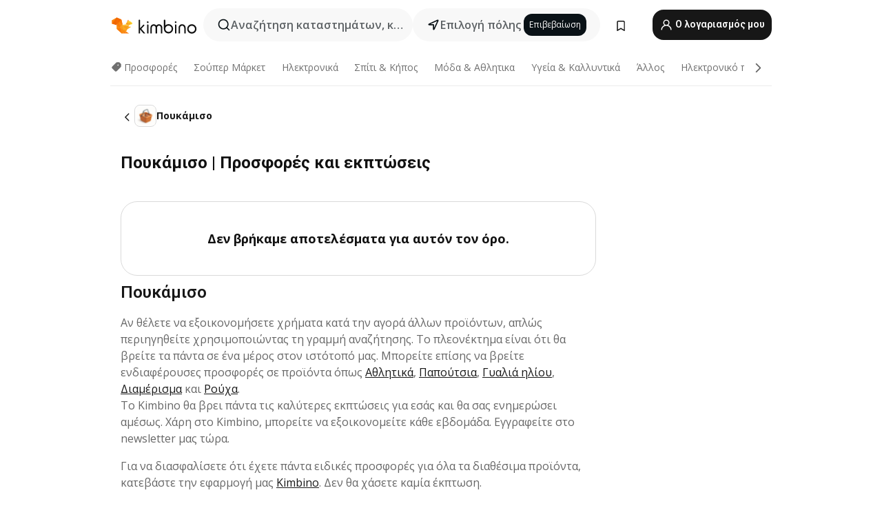

--- FILE ---
content_type: text/html;charset=utf-8
request_url: https://www.kimbino.gr/proionta/poukamiso/
body_size: 87241
content:
<!DOCTYPE html><html  lang="el-GR"><head><meta charset="utf-8">
<meta name="viewport" content="width=device-width, initial-scale=1.0, maximum-scale=5.0, minimum-scale=1.0">
<title>Πουκάμισο || Προσφορές &amp; Εκπτώσεις (Συγκρίνετε τις τιμές)</title>
<link rel="preconnect" href="https://fonts.googleapis.com">
<link rel="preconnect" href="https://fonts.gstatic.com" crossorigin>
<script src="https://securepubads.g.doubleclick.net/tag/js/gpt.js" type="text/javascript" async></script>
<link rel="stylesheet" href="https://fonts.googleapis.com/css2?family=Open+Sans:wght@400;600;700&family=Roboto:wght@400;600;700&display=swap">
<style>.iziToast-capsule{backface-visibility:hidden;font-size:0;height:0;transform:translateZ(0);transition:transform .5s cubic-bezier(.25,.8,.25,1),height .5s cubic-bezier(.25,.8,.25,1);width:100%}.iziToast-capsule,.iziToast-capsule *{box-sizing:border-box}.iziToast-overlay{bottom:-100px;display:block;left:0;position:fixed;right:0;top:-100px;z-index:997}.iziToast{background:#ededede6;border-color:#ededede6;clear:both;cursor:default;display:inline-block;font-family:Lato,Tahoma,Arial;font-size:14px;padding:8px 45px 9px 0;pointer-events:all;position:relative;transform:translate(0);width:100%;-webkit-touch-callout:none;min-height:54px;-webkit-user-select:none;-moz-user-select:none;user-select:none}.iziToast>.iziToast-progressbar{background:#fff3;bottom:0;left:0;position:absolute;width:100%;z-index:1}.iziToast>.iziToast-progressbar>div{background:#0000004d;border-radius:0 0 3px 3px;height:2px;width:100%}.iziToast.iziToast-balloon:before{border-left:15px solid transparent;border-radius:0;border-right:0 solid transparent;border-top:10px solid #000;border-top-color:inherit;content:"";height:0;left:auto;position:absolute;right:8px;top:100%;width:0}.iziToast.iziToast-balloon .iziToast-progressbar{bottom:auto;top:0}.iziToast.iziToast-balloon>div{border-radius:0 0 0 3px}.iziToast>.iziToast-cover{background-color:#0000001a;background-position:50% 50%;background-repeat:no-repeat;background-size:100%;bottom:0;height:100%;left:0;margin:0;position:absolute;top:0}.iziToast>.iziToast-close{background:url([data-uri]) no-repeat 50% 50%;background-size:8px;border:0;cursor:pointer;height:100%;opacity:.6;outline:0;padding:0;position:absolute;right:0;top:0;width:42px}.iziToast>.iziToast-close:hover{opacity:1}.iziToast>.iziToast-body{height:auto;margin:0 0 0 15px;min-height:36px;padding:0 0 0 10px;position:relative;text-align:left}.iziToast>.iziToast-body:after{clear:both;content:"";display:table}.iziToast>.iziToast-body .iziToast-texts{display:inline-block;float:left;margin:10px 0 0;padding-right:2px}.iziToast>.iziToast-body .iziToast-inputs{float:left;margin:3px -2px;min-height:19px}.iziToast>.iziToast-body .iziToast-inputs>input:not([type=checkbox]):not([type=radio]),.iziToast>.iziToast-body .iziToast-inputs>select{background:#0000001a;border:0;border-radius:2px;box-shadow:0 0 0 1px #0003;color:#000;display:inline-block;font-size:13px;letter-spacing:.02em;margin:2px;min-height:26px;padding:4px 7px;position:relative}.iziToast>.iziToast-body .iziToast-inputs>input:not([type=checkbox]):not([type=radio]):focus,.iziToast>.iziToast-body .iziToast-inputs>select:focus{box-shadow:0 0 0 1px #0009}.iziToast>.iziToast-body .iziToast-buttons{float:left;margin:4px -2px;min-height:17px}.iziToast>.iziToast-body .iziToast-buttons>a,.iziToast>.iziToast-body .iziToast-buttons>button,.iziToast>.iziToast-body .iziToast-buttons>input:not([type=checkbox]):not([type=radio]){background:#0000001a;border:0;border-radius:2px;color:#000;cursor:pointer;display:inline-block;font-size:12px;letter-spacing:.02em;margin:2px;padding:5px 10px;position:relative}.iziToast>.iziToast-body .iziToast-buttons>a:hover,.iziToast>.iziToast-body .iziToast-buttons>button:hover,.iziToast>.iziToast-body .iziToast-buttons>input:not([type=checkbox]):not([type=radio]):hover{background:#0003}.iziToast>.iziToast-body .iziToast-buttons>a:focus,.iziToast>.iziToast-body .iziToast-buttons>button:focus,.iziToast>.iziToast-body .iziToast-buttons>input:not([type=checkbox]):not([type=radio]):focus{box-shadow:0 0 0 1px #0009}.iziToast>.iziToast-body .iziToast-buttons>a:active,.iziToast>.iziToast-body .iziToast-buttons>button:active,.iziToast>.iziToast-body .iziToast-buttons>input:not([type=checkbox]):not([type=radio]):active{top:1px}.iziToast>.iziToast-body .iziToast-icon{color:#000;display:table;font-size:23px;height:24px;left:0;line-height:24px;margin-top:-12px;position:absolute;top:50%;width:24px}.iziToast>.iziToast-body .iziToast-icon.ico-info{background:url([data-uri]) no-repeat 50% 50%;background-size:85%}.iziToast>.iziToast-body .iziToast-icon.ico-warning{background:url([data-uri]) no-repeat 50% 50%;background-size:85%}.iziToast>.iziToast-body .iziToast-icon.ico-error{background:url([data-uri]) no-repeat 50% 50%;background-size:80%}.iziToast>.iziToast-body .iziToast-icon.ico-success{background:url([data-uri]) no-repeat 50% 50%;background-size:85%}.iziToast>.iziToast-body .iziToast-icon.ico-question{background:url([data-uri]) no-repeat 50% 50%;background-size:85%}.iziToast>.iziToast-body .iziToast-message,.iziToast>.iziToast-body .iziToast-title{float:left;font-size:14px;line-height:16px;padding:0;text-align:left;white-space:normal}.iziToast>.iziToast-body .iziToast-title{color:#000;margin:0}.iziToast>.iziToast-body .iziToast-message{color:#0009;margin:0 0 10px}.iziToast.iziToast-animateInside .iziToast-buttons-child,.iziToast.iziToast-animateInside .iziToast-icon,.iziToast.iziToast-animateInside .iziToast-inputs-child,.iziToast.iziToast-animateInside .iziToast-message,.iziToast.iziToast-animateInside .iziToast-title{opacity:0}.iziToast-target{margin:0 auto;position:relative;width:100%}.iziToast-target .iziToast-capsule{overflow:hidden}.iziToast-target .iziToast-capsule:after{clear:both;content:" ";display:block;font-size:0;height:0;visibility:hidden}.iziToast-target .iziToast-capsule .iziToast{float:left;width:100%}.iziToast-wrapper{display:flex;flex-direction:column;pointer-events:none;position:fixed;width:100%;z-index:99999}.iziToast-wrapper .iziToast.iziToast-balloon:before{border-left:15px solid transparent;border-right:0 solid transparent;border-top:10px solid #000;border-top-color:inherit;left:auto;right:8px}.iziToast-wrapper-bottomLeft{bottom:0;left:0;text-align:left}.iziToast-wrapper-bottomLeft .iziToast.iziToast-balloon:before,.iziToast-wrapper-topLeft .iziToast.iziToast-balloon:before{border-left:0 solid transparent;border-right:15px solid transparent;left:8px;right:auto}.iziToast-wrapper-bottomRight{bottom:0;right:0;text-align:right}.iziToast-wrapper-topLeft{left:0;text-align:left;top:0}.iziToast-wrapper-topRight{right:0;text-align:right;top:0}.iziToast-wrapper-topCenter{left:0;right:0;text-align:center;top:0}.iziToast-wrapper-bottomCenter,.iziToast-wrapper-center{bottom:0;left:0;right:0;text-align:center}.iziToast-wrapper-center{align-items:center;flex-flow:column;justify-content:center;top:0}.iziToast-rtl{direction:rtl;font-family:Tahoma,Lato,Arial;padding:8px 0 9px 45px}.iziToast-rtl .iziToast-cover{left:auto;right:0}.iziToast-rtl .iziToast-close{left:0;right:auto}.iziToast-rtl .iziToast-body{margin:0 16px 0 0;padding:0 10px 0 0;text-align:right}.iziToast-rtl .iziToast-body .iziToast-buttons,.iziToast-rtl .iziToast-body .iziToast-inputs,.iziToast-rtl .iziToast-body .iziToast-message,.iziToast-rtl .iziToast-body .iziToast-texts,.iziToast-rtl .iziToast-body .iziToast-title{float:right;text-align:right}.iziToast-rtl .iziToast-body .iziToast-icon{left:auto;right:0}@media only screen and (min-width:568px){.iziToast-wrapper{padding:10px 15px}.iziToast{border-radius:3px;margin:5px 0;width:auto}.iziToast:after{border-radius:3px;box-shadow:inset 0 -10px 20px -10px #0003,inset 0 0 5px #0000001a,0 8px 8px -5px #00000040;content:"";height:100%;left:0;position:absolute;top:0;width:100%;z-index:-1}.iziToast:not(.iziToast-rtl) .iziToast-cover{border-radius:3px 0 0 3px}.iziToast.iziToast-rtl .iziToast-cover{border-radius:0 3px 3px 0}.iziToast.iziToast-color-dark:after{box-shadow:inset 0 -10px 20px -10px #ffffff4d,0 10px 10px -5px #00000040}.iziToast.iziToast-balloon .iziToast-progressbar{background:0 0}.iziToast.iziToast-balloon:after{box-shadow:0 10px 10px -5px #00000040,inset 0 10px 20px -5px #00000040}.iziToast-target .iziToast:after{box-shadow:inset 0 -10px 20px -10px #0003,inset 0 0 5px #0000001a}}.iziToast.iziToast-theme-dark{background:#565c70;border-color:#565c70}.iziToast.iziToast-theme-dark .iziToast-title{color:#fff}.iziToast.iziToast-theme-dark .iziToast-message{color:#ffffffb3;font-weight:300}.iziToast.iziToast-theme-dark .iziToast-close{background:url([data-uri]) no-repeat 50% 50%;background-size:8px}.iziToast.iziToast-theme-dark .iziToast-icon{color:#fff}.iziToast.iziToast-theme-dark .iziToast-icon.ico-info{background:url([data-uri]) no-repeat 50% 50%;background-size:85%}.iziToast.iziToast-theme-dark .iziToast-icon.ico-warning{background:url([data-uri]) no-repeat 50% 50%;background-size:85%}.iziToast.iziToast-theme-dark .iziToast-icon.ico-error{background:url([data-uri]) no-repeat 50% 50%;background-size:80%}.iziToast.iziToast-theme-dark .iziToast-icon.ico-success{background:url([data-uri]) no-repeat 50% 50%;background-size:85%}.iziToast.iziToast-theme-dark .iziToast-icon.ico-question{background:url([data-uri]) no-repeat 50% 50%;background-size:85%}.iziToast.iziToast-theme-dark .iziToast-buttons>a,.iziToast.iziToast-theme-dark .iziToast-buttons>button,.iziToast.iziToast-theme-dark .iziToast-buttons>input{background:#ffffff1a;color:#fff}.iziToast.iziToast-theme-dark .iziToast-buttons>a:hover,.iziToast.iziToast-theme-dark .iziToast-buttons>button:hover,.iziToast.iziToast-theme-dark .iziToast-buttons>input:hover{background:#fff3}.iziToast.iziToast-theme-dark .iziToast-buttons>a:focus,.iziToast.iziToast-theme-dark .iziToast-buttons>button:focus,.iziToast.iziToast-theme-dark .iziToast-buttons>input:focus{box-shadow:0 0 0 1px #fff9}.iziToast.iziToast-color-red{background:#ffafb4e6;border-color:#ffafb4e6}.iziToast.iziToast-color-orange{background:#ffcfa5e6;border-color:#ffcfa5e6}.iziToast.iziToast-color-yellow{background:#fff9b2e6;border-color:#fff9b2e6}.iziToast.iziToast-color-blue{background:#9ddeffe6;border-color:#9ddeffe6}.iziToast.iziToast-color-green{background:#a6efb8e6;border-color:#a6efb8e6}.iziToast.iziToast-layout2 .iziToast-body .iziToast-message,.iziToast.iziToast-layout2 .iziToast-body .iziToast-texts{width:100%}.iziToast.iziToast-layout3{border-radius:2px}.iziToast.iziToast-layout3:after{display:none}.iziToast .revealIn,.iziToast.revealIn{animation:iziT-revealIn 1s cubic-bezier(.25,1.6,.25,1) both}.iziToast .slideIn,.iziToast.slideIn{animation:iziT-slideIn 1s cubic-bezier(.16,.81,.32,1) both}.iziToast.bounceInLeft{animation:iziT-bounceInLeft .7s ease-in-out both}.iziToast.bounceInRight{animation:iziT-bounceInRight .85s ease-in-out both}.iziToast.bounceInDown{animation:iziT-bounceInDown .7s ease-in-out both}.iziToast.bounceInUp{animation:iziT-bounceInUp .7s ease-in-out both}.iziToast .fadeIn,.iziToast.fadeIn{animation:iziT-fadeIn .5s ease both}.iziToast.fadeInUp{animation:iziT-fadeInUp .7s ease both}.iziToast.fadeInDown{animation:iziT-fadeInDown .7s ease both}.iziToast.fadeInLeft{animation:iziT-fadeInLeft .85s cubic-bezier(.25,.8,.25,1) both}.iziToast.fadeInRight{animation:iziT-fadeInRight .85s cubic-bezier(.25,.8,.25,1) both}.iziToast.flipInX{animation:iziT-flipInX .85s cubic-bezier(.35,0,.25,1) both}.iziToast.fadeOut{animation:iziT-fadeOut .7s ease both}.iziToast.fadeOutDown{animation:iziT-fadeOutDown .7s cubic-bezier(.4,.45,.15,.91) both}.iziToast.fadeOutUp{animation:iziT-fadeOutUp .7s cubic-bezier(.4,.45,.15,.91) both}.iziToast.fadeOutLeft{animation:iziT-fadeOutLeft .5s ease both}.iziToast.fadeOutRight{animation:iziT-fadeOutRight .5s ease both}.iziToast.flipOutX{animation:iziT-flipOutX .7s cubic-bezier(.4,.45,.15,.91) both;backface-visibility:visible!important}.iziToast-overlay.fadeIn{animation:iziT-fadeIn .5s ease both}.iziToast-overlay.fadeOut{animation:iziT-fadeOut .7s ease both}@keyframes iziT-revealIn{0%{opacity:0;transform:scale3d(.3,.3,1)}to{opacity:1}}@keyframes iziT-slideIn{0%{opacity:0;transform:translate(50px)}to{opacity:1;transform:translate(0)}}@keyframes iziT-bounceInLeft{0%{opacity:0;transform:translate(280px)}50%{opacity:1;transform:translate(-20px)}70%{transform:translate(10px)}to{transform:translate(0)}}@keyframes iziT-bounceInRight{0%{opacity:0;transform:translate(-280px)}50%{opacity:1;transform:translate(20px)}70%{transform:translate(-10px)}to{transform:translate(0)}}@keyframes iziT-bounceInDown{0%{opacity:0;transform:translateY(-200px)}50%{opacity:1;transform:translateY(10px)}70%{transform:translateY(-5px)}to{transform:translateY(0)}}@keyframes iziT-bounceInUp{0%{opacity:0;transform:translateY(200px)}50%{opacity:1;transform:translateY(-10px)}70%{transform:translateY(5px)}to{transform:translateY(0)}}@keyframes iziT-fadeIn{0%{opacity:0}to{opacity:1}}@keyframes iziT-fadeInUp{0%{opacity:0;transform:translate3d(0,100%,0)}to{opacity:1;transform:none}}@keyframes iziT-fadeInDown{0%{opacity:0;transform:translate3d(0,-100%,0)}to{opacity:1;transform:none}}@keyframes iziT-fadeInLeft{0%{opacity:0;transform:translate3d(300px,0,0)}to{opacity:1;transform:none}}@keyframes iziT-fadeInRight{0%{opacity:0;transform:translate3d(-300px,0,0)}to{opacity:1;transform:none}}@keyframes iziT-flipInX{0%{opacity:0;transform:perspective(400px) rotateX(90deg)}40%{transform:perspective(400px) rotateX(-20deg)}60%{opacity:1;transform:perspective(400px) rotateX(10deg)}80%{transform:perspective(400px) rotateX(-5deg)}to{transform:perspective(400px)}}@keyframes iziT-fadeOut{0%{opacity:1}to{opacity:0}}@keyframes iziT-fadeOutDown{0%{opacity:1}to{opacity:0;transform:translate3d(0,100%,0)}}@keyframes iziT-fadeOutUp{0%{opacity:1}to{opacity:0;transform:translate3d(0,-100%,0)}}@keyframes iziT-fadeOutLeft{0%{opacity:1}to{opacity:0;transform:translate3d(-200px,0,0)}}@keyframes iziT-fadeOutRight{0%{opacity:1}to{opacity:0;transform:translate3d(200px,0,0)}}@keyframes iziT-flipOutX{0%{transform:perspective(400px)}30%{opacity:1;transform:perspective(400px) rotateX(-20deg)}to{opacity:0;transform:perspective(400px) rotateX(90deg)}}</style>
<style>.iziToast-wrapper .iziToast-capsule .iziToast{font-family:inherit!important;max-width:90%;padding:0 36px 0 0}.iziToast-wrapper .iziToast-capsule .iziToast.iziToast-theme-let-dark{border-radius:29px;font-weight:590;min-height:unset}.iziToast-wrapper .iziToast-capsule .iziToast.iziToast-theme-let-dark:after{box-shadow:none}.iziToast-wrapper .iziToast-capsule .iziToast.iziToast-theme-let-dark:not([class^=iziToast-layout])>.iziToast-body .iziToast-icon{transform:scale(.6666666667)!important}.iziToast-wrapper .iziToast-capsule .iziToast.iziToast-theme-let-dark:not([class^=iziToast-layout])>.iziToast-body .iziToast-buttons>:not([class^=custom-]){background:#ffffff0a;border:.5px solid hsla(0,0%,100%,.08);border-radius:12px;color:#fff;margin:2px 4px}.iziToast-wrapper .iziToast-capsule .iziToast.iziToast-theme-let-dark:not([class^=iziToast-layout])>.iziToast-body .iziToast-buttons>:not([class^=custom-]):active,.iziToast-wrapper .iziToast-capsule .iziToast.iziToast-theme-let-dark:not([class^=iziToast-layout])>.iziToast-body .iziToast-buttons>:not([class^=custom-]):focus{outline:1px solid #fff}.iziToast-wrapper .iziToast-capsule .iziToast.iziToast-theme-let-dark.iziToast-layout2>.iziToast-body:has(.iziToast-icon){padding-left:55px!important}.iziToast-wrapper .iziToast-capsule .iziToast.iziToast-theme-let-dark.iziToast-layout2>.iziToast-body .iziToast-icon{background-color:currentColor;border-radius:999px;color:#ffffff0a;left:8px;outline:12px solid currentColor;transform:unset!important}.iziToast-wrapper .iziToast-capsule .iziToast.iziToast-theme-let-dark.iziToast-layout2>.iziToast-body .iziToast-buttons>*{height:44px;padding:12px 20px}.iziToast-wrapper .iziToast-capsule .iziToast.iziToast-theme-let-dark>.iziToast-body{margin-left:16px;min-height:unset}.iziToast-wrapper .iziToast-capsule .iziToast.iziToast-theme-let-dark>.iziToast-body .iziToast-texts{margin-top:12px}.iziToast-wrapper .iziToast-capsule .iziToast.iziToast-theme-let-dark>.iziToast-body .iziToast-message{margin-bottom:12px!important}.iziToast-wrapper .iziToast-capsule .iziToast.iziToast-theme-let-dark>.iziToast-body .iziToast-buttons{float:right}.iziToast-wrapper .iziToast-capsule .iziToast.iziToast-theme-let-dark>.iziToast-body .iziToast-buttons>*{font-weight:600}.iziToast-wrapper .iziToast-capsule .iziToast.iziToast-theme-let-dark>.iziToast-body .iziToast-buttons>.custom-underline{background:none;border:none;box-shadow:none;color:#fff;outline:none;text-decoration:underline}.iziToast-wrapper .iziToast-capsule .iziToast.iziToast-theme-let-dark>.iziToast-body .iziToast-buttons>.custom-outline{background:none;border:.5px solid hsla(0,0%,100%,.08);border-radius:16px;color:#fff}.iziToast-wrapper .iziToast-capsule .iziToast.iziToast-theme-let-dark>.iziToast-body .iziToast-buttons>.custom-white{background:#fff;border-radius:16px;color:#2c2c2c}.iziToast-wrapper .iziToast-capsule .iziToast.iziToast-theme-let-dark>.iziToast-close{background:url(/images/toaster/icons/close.svg) no-repeat 50%;right:16px;width:16px}.iziToast-wrapper .iziToast-capsule .iziToast.iziToast-theme-let-dark>.iziToast-progressbar{left:50%;transform:translate(-50%);width:calc(100% - 40px)}body .iziToast-wrapper-bottomCenter{bottom:16px}body:has(.shop-subscription-banner-bottom) .iziToast-wrapper-bottomCenter{bottom:75px}</style>
<style>.svg-sprite[data-v-2d20a859]{fill:currentColor}</style>
<style>.rating[data-v-cc504407]{flex-wrap:nowrap;gap:5px}.rating .stars[data-v-cc504407]{background-image:url(/images/icons/star.svg);height:14px}.rating .reviews[data-v-cc504407]{color:#0a1217;display:-webkit-box;font-size:10px;font-weight:400;line-height:1.4;opacity:.66;-webkit-box-orient:vertical;-webkit-line-clamp:1;line-clamp:1;overflow:hidden;text-overflow:ellipsis}</style>
<style>.mobile-app-banner[data-v-c441a9db]{background-color:#fff;border-bottom:.5px solid #f2f2f7;height:58px;overflow:hidden;position:relative;z-index:20}@media (min-width:992px){.mobile-app-banner[data-v-c441a9db]{display:none}}.mobile-app-banner .content[data-v-c441a9db]{gap:8px;overflow:hidden;padding:2px 8px 2px 14px}.mobile-app-banner .content>.cta[data-v-c441a9db]{gap:10px;min-width:0;overflow:hidden}.mobile-app-banner .content>.cta .text[data-v-c441a9db]{overflow:hidden}.mobile-app-banner .content>.cta .text p[data-v-c441a9db]{color:#000;margin:0;overflow:hidden;text-overflow:ellipsis;white-space:nowrap}.mobile-app-banner .content>.cta .text p[data-v-c441a9db]:first-of-type{font-size:14px;font-weight:500;letter-spacing:-.4px}.mobile-app-banner .content>.cta .text p[data-v-c441a9db]:nth-of-type(2){font-size:12px;font-weight:400;letter-spacing:-.6px;opacity:.6}.mobile-app-banner .content .app-icon[data-v-c441a9db]{aspect-ratio:1;border:.5px solid #e5e5ea;border-radius:12px;min-width:50px}.mobile-app-banner .content .store-link[data-v-c441a9db]{background-color:#0074e5;border-radius:999px;color:#fff;font-size:14px;font-weight:600;height:30px;padding:0 17px;transition:filter .25s ease-in}.mobile-app-banner .content .store-link[data-v-c441a9db]:hover{filter:brightness(.9)}.mobile-app-banner .content .close-icon[data-v-c441a9db]{transition:transform .5s ease-in}.mobile-app-banner .content .close-icon[data-v-c441a9db]:hover{transform:scale(1.2)}.mobile-app-banner .content .close-icon[data-v-c441a9db],.mobile-app-banner .content .store-link[data-v-c441a9db]{cursor:pointer}</style>
<style>.search-button[data-v-c2f4e54d]{align-items:center;-webkit-appearance:none;-moz-appearance:none;appearance:none;background:#f8f8f8;border:none;border-radius:999px;color:#0a1217a8;display:flex;font-size:14px;font-weight:600;gap:8px;justify-content:space-between;max-height:36px;min-width:0;padding:8px 24px 8px 12px;position:relative;-webkit-user-select:none;-moz-user-select:none;user-select:none}@media (min-width:590px){.search-button[data-v-c2f4e54d]{font-size:16px;max-height:48px;min-width:300px;padding:12px 12px 12px 20px}}.search-button[data-v-c2f4e54d] svg{flex:1 0 20px;fill:#0a1217;max-width:20px}.search-button .try-to-search[data-v-c2f4e54d]{flex:1;overflow:hidden;text-align:left;text-overflow:ellipsis;white-space:nowrap}</style>
<style>input[data-v-6631adb9]{-webkit-appearance:none;-moz-appearance:none;appearance:none;background:none;border:none;color:#666;font-size:16px;font-weight:600;height:44px;outline:none;padding:0;width:100%}input[data-v-6631adb9]::-moz-placeholder{color:#0a1217a8}input[data-v-6631adb9]::placeholder{color:#0a1217a8}</style>
<style>.nuxt-icon{height:1em;margin-bottom:.125em;vertical-align:middle;width:1em}.nuxt-icon--fill,.nuxt-icon--fill *{fill:currentColor}</style>
<style>.loader-wrapper[data-v-d1e05baa]{align-items:center;display:flex;font-size:16px;font-weight:600;gap:6px;width:100%}.loader-wrapper .loader[data-v-d1e05baa]{animation:spin-d1e05baa 1.2s linear infinite;border:4px solid #f8f8f8;border-radius:50%;border-top-color:#5dbd20;height:24px;text-align:center;width:24px}@keyframes spin-d1e05baa{0%{transform:rotate(0)}to{transform:rotate(1turn)}}.city-picker-input[data-v-d1e05baa]{align-items:center;background:#f8f8f8;border-radius:999px;color:#0a1217a8;cursor:pointer;display:flex;font-size:14px;font-weight:600;gap:8px;max-height:36px;padding:8px 12px;position:relative;-webkit-user-select:none;-moz-user-select:none;user-select:none}.city-picker-input[data-v-d1e05baa]:has(.action-btn){padding-right:8px}@media (min-width:590px){.city-picker-input[data-v-d1e05baa]:has(.action-btn){padding-right:12px}}@media (min-width:590px){.city-picker-input[data-v-d1e05baa]{font-size:16px;max-height:48px;padding:12px 20px}}.city-picker-input .dummy-city[data-v-d1e05baa]{max-width:20vw;min-width:35px;overflow:hidden;text-overflow:ellipsis;white-space:nowrap}.city-picker-input .arrow[data-v-d1e05baa]{color:#0a1217;font-size:20px}.action-btn[data-v-d1e05baa]{align-items:center;-webkit-appearance:none;-moz-appearance:none;appearance:none;background:#0a1217;border:none;border-radius:12px;color:#fff;cursor:pointer;display:flex;font-size:12px;height:28px;margin-left:4px;padding:0 8px}@media (min-width:590px){.action-btn[data-v-d1e05baa]{height:32px}}.clear-btn[data-v-d1e05baa]{-webkit-appearance:none;-moz-appearance:none;appearance:none;background:none;border:none;color:#666;padding:0}</style>
<style>.notification-bell-holder[data-v-25c254b0]{height:24px;margin-left:1rem;position:relative;top:1px;width:24px}.notification-bell-holder .notification-bell[data-v-25c254b0]{--animationDuration:var(--6f9ae1d4);--width:0;--clipPath:0;clip-path:inset(var(--clipPath));cursor:pointer;flex-shrink:0;position:relative;text-align:center;transition:all var(--animationDuration);width:var(--width)}.notification-bell-holder .notification-bell.shown[data-v-25c254b0]{--clipPath:-10px;--width:24px}.notification-bell-holder .notification-bell.shown .notifications[data-v-25c254b0]{--countScale:1}.notification-bell-holder .notification-bell .icon[data-v-25c254b0]{height:21px;transform-origin:top center;transition:transform 1.5s;width:18px;will-change:transform}.notification-bell-holder .notification-bell .icon[data-v-25c254b0] path{fill:var(--357562ee)}.notification-bell-holder .notification-bell .icon.ringing[data-v-25c254b0]{animation:ring-25c254b0 var(--animationDuration) ease-in-out var(--0310a2f4)}.notification-bell-holder .notification-bell .notifications[data-v-25c254b0]{--countScale:0;align-items:center;background-color:#ff3b30;border:1.5px solid;border-radius:50%;color:#fff;display:flex;height:16px;justify-content:center;position:absolute;right:-3px;top:-3px;transform:scale(var(--countScale));transition:transform var(--animationDuration);width:16px;will-change:transform}.notification-bell-holder .notification-bell .notifications .count[data-v-25c254b0]{font-family:Roboto,sans-serif;font-size:10px;font-weight:700;position:relative;top:.5px}@keyframes ring-25c254b0{0%{transform:rotate(0)}25%{transform:rotate(15deg)}50%{transform:rotate(0)}75%{transform:rotate(-15deg)}to{transform:rotate(0)}}</style>
<style>.nav-bookmarks[data-v-8ef6e452]{min-width:36px;padding:6px}@media (min-width:992px){.nav-bookmarks[data-v-8ef6e452]{padding:12px}}.nav-bookmarks[data-v-8ef6e452]:after{background-color:red;border-radius:50%;content:"";display:inline-block;height:8px;opacity:0;position:absolute;right:6px;top:5px;transition:opacity .25s linear;width:8px}@media (min-width:992px){.nav-bookmarks[data-v-8ef6e452]:after{right:7px;top:8px}}.nav-bookmarks.has-entries[data-v-8ef6e452]:after{animation:showDot-8ef6e452 1s 1s forwards}.nav-bookmarks.pulsate[data-v-8ef6e452]:after{animation:pulsate-8ef6e452 2s 1s;opacity:1}.nav-bookmarks svg[data-v-8ef6e452]{color:#111;font-size:20px}@keyframes showDot-8ef6e452{0%{opacity:0}to{opacity:1}}@keyframes pulsate-8ef6e452{0%{transform:scale(1)}25%{transform:scale(1.35)}50%{transform:scale(1)}75%{transform:scale(1.35)}to{opacity:1}}</style>
<style>.dropdowns .dropdown-mobile-holder[data-v-2d208b90]{background:#fff;display:block;height:100vh;padding-top:8px;position:fixed;right:0;text-align:left;top:0;transform-origin:right;width:100vw;z-index:50}@media (min-width:590px){.dropdowns .dropdown-mobile-holder[data-v-2d208b90]{width:300px}}.dropdowns .dropdown-holder[data-v-2d208b90]{left:0;margin-top:0;position:absolute;transform:translateZ(0);z-index:100}.dropdowns .dropdown-holder.slide-enter-active[data-v-2d208b90],.dropdowns .dropdown-holder.slide-leave-active[data-v-2d208b90]{transition:opacity .3s,margin-top .3s}.dropdowns .dropdown-holder.slide-enter-from[data-v-2d208b90],.dropdowns .dropdown-holder.slide-leave-to[data-v-2d208b90]{left:0;margin-top:15px;opacity:0}.dropdowns .dropdown-holder .dropdown-tip[data-v-2d208b90]{background:#fff;bottom:0;clip-path:polygon(50% 0,0 100%,100% 100%);height:15px;left:0;position:absolute;transform:translateY(100%);width:20px}.dropdowns .dropdown-holder .dropdown-content[data-v-2d208b90]{background:#fff;border-radius:5px;bottom:-14px;box-shadow:0 3px 10px #0000001a;display:block;left:0;position:absolute;transform:translateY(100%)}</style>
<style>.header-account-dropdown[data-v-23608a5b]{margin:0 .5rem 0 1rem}@media (min-width:992px){.header-account-dropdown[data-v-23608a5b]{margin-left:1.5rem}.header-account-dropdown__account[data-v-23608a5b]{align-items:center;background-color:#f5f5f57a;border:.5px solid #f2f2f7;border-radius:12px;color:#fff;cursor:pointer;display:flex;height:36px;justify-content:center;line-height:45px;text-align:center;transition:all .25s;width:36px}.header-account-dropdown__account[data-v-23608a5b]:hover{box-shadow:0 2px 8px #0000000a;filter:brightness(.95)}}.header-account-dropdown__account .user[data-v-23608a5b]{font-size:20px;margin-bottom:0;position:relative}@media (min-width:992px){.header-account-dropdown__account .user[data-v-23608a5b]{top:-1px}}.header-account-dropdown__account .user[data-v-23608a5b] path{fill:#0a1217}.header-account-dropdown__dropdown[data-v-23608a5b]{color:#666;font-family:Roboto,sans-serif;font-size:14px;font-weight:400;padding:1rem 0;width:100%}@media (min-width:590px){.header-account-dropdown__dropdown[data-v-23608a5b]{width:250px}}.header-account-dropdown__dropdown>div[data-v-23608a5b]{background-color:#fff}.header-account-dropdown__dropdown>div[data-v-23608a5b]:hover{color:#0a1217;filter:brightness(.95)}.header-account-dropdown__dropdown .number[data-v-23608a5b]{background-color:#171717;border-radius:50%;color:#fff;font-size:10px;height:18px;line-height:18px;text-align:center;width:18px}.header-account-dropdown__dropdown a[data-v-23608a5b],.header-account-dropdown__dropdown button[data-v-23608a5b]{color:currentColor;display:inline-block;padding:8px 15px 8px 25px;width:100%}.header-account-dropdown__dropdown a.orange[data-v-23608a5b],.header-account-dropdown__dropdown button.orange[data-v-23608a5b]{border:none;color:#f96a01;font-weight:700;overflow:hidden;text-overflow:ellipsis}.header-account-dropdown__dropdown a.orange span[data-v-23608a5b],.header-account-dropdown__dropdown button.orange span[data-v-23608a5b]{color:currentColor;font-size:12px;font-weight:400}.header-account-dropdown__dropdown .logout-btn[data-v-23608a5b]{-webkit-appearance:none;-moz-appearance:none;appearance:none;background:#fff;border:none;color:#0a1217;font-weight:600;overflow:hidden;text-align:left;text-overflow:ellipsis}</style>
<style>.button[data-v-ff603878]{background:#5dbd20;border:2px solid #5dbd20;border-radius:12px;box-sizing:border-box;-moz-box-sizing:border-box;color:#fff;cursor:pointer;display:inline-block;font-weight:700;height:-moz-max-content;height:max-content;line-height:1.2em;min-height:44px;padding:.5em 5em;transition:all .2s}.button[data-v-ff603878]:focus,.button[data-v-ff603878]:hover{color:#fff;outline:transparent}.button[data-v-ff603878]:hover{background:#70b653;border-color:#70b653}.button.white[data-v-ff603878]{border:2px solid #fff}.button.white[data-v-ff603878]:hover{background:#818181;border-color:#fff}.button.primary[data-v-ff603878]{background:#171717;border-color:#171717}.button.primary[data-v-ff603878]:hover{background:#313131;border-color:#313131}.button .arrow[data-v-ff603878]{margin:0 -.75rem 4px 1rem;transform:rotate(90deg)}.button.red[data-v-ff603878]{background:red;border-color:red}.button.red[data-v-ff603878]:hover{background:#f33;border-color:#f33}.button.orange[data-v-ff603878]{background:#f96a01;border-color:#f96a01}.button.orange[data-v-ff603878]:hover{background:#fe872f;border-color:#fe872f}.button.orange.outline[data-v-ff603878]{background:#fff;color:#f96a01}.button.orange.outline[data-v-ff603878]:hover{background:#f96a01;border-color:#f96a01;color:#fff}.button.green.outline[data-v-ff603878]{background:#fff;color:#5dbd20}.button.green.outline[data-v-ff603878]:hover{background:#5dbd20;color:#fff}.button.grey[data-v-ff603878]{background:#9d9d9d;border-color:#9d9d9d}.button.grey[data-v-ff603878]:hover{background:#b1b1b1;border-color:#b1b1b1}.button.grey.outline[data-v-ff603878]{background:transparent;border:2px solid #9d9d9d;color:#9d9d9d}.button.grey.outline[data-v-ff603878]:hover{background:#9d9d9d;color:#fff}.button.light-grey[data-v-ff603878]{background:#f5f5f5;border-color:#f5f5f5;color:#0a1217}.button.light-grey[data-v-ff603878]:hover{background:#e1e1e1;border-color:#e1e1e1}.button.light-grey.outline[data-v-ff603878]{background:transparent;border:2px solid #f5f5f5;color:#0a1217}.button.light-grey.outline[data-v-ff603878]:hover{background:#f5f5f5;color:#0a1217}.button.blue[data-v-ff603878]{background:#3b5998;border-color:#3b5998;color:#fff}.button.blue[data-v-ff603878]:hover{background:#344e86;border-color:#344e86}.button.google-login[data-v-ff603878]{background:#fff;border-color:#9d9d9d;color:#9d9d9d}.button.google-login[data-v-ff603878]:hover{background:#9d9d9d;color:#fff}.button.google-login:hover img[data-v-ff603878]{filter:brightness(0) invert(1)}.button.mustard[data-v-ff603878]{background:#f3a116;border-color:#f3a116}.button.mustard[data-v-ff603878]:hover{background:#f5b547;border-color:#f5b547}.button.slim[data-v-ff603878]{padding:.5em 2em}.button.no-wrap[data-v-ff603878]{white-space:nowrap}.button.block[data-v-ff603878]{display:block;padding-left:.5em;padding-right:.5em;text-align:center;width:100%}.button.text-left[data-v-ff603878],.button.text-right[data-v-ff603878]{text-align:left}.button.icon[data-v-ff603878]{align-items:center;border-radius:50%;display:flex;height:40px;justify-content:center;min-height:0;padding:0;width:40px}.button.compact[data-v-ff603878]{height:26px;width:26px}.button.disabled[data-v-ff603878]{opacity:.6}.button.shadow[data-v-ff603878]{box-shadow:0 7px 10px #00000065}</style>
<style>.inputs-desktop[data-v-6462cd4a]{gap:12px;width:60%}#header-main-toolbar .toolbar-desktop[data-v-6462cd4a]{background:#fff!important;height:72px;position:fixed;width:100vw;z-index:10}#header-main-toolbar .toolbar-desktop__holder[data-v-6462cd4a]{align-items:center;display:flex;height:100%;justify-content:space-between}#header-main-toolbar .toolbar-desktop .account-icon[data-v-6462cd4a]{height:20px;width:20px}#header-main-toolbar .toolbar-desktop .account-btn[data-v-6462cd4a]{-webkit-backdrop-filter:blur(15px);backdrop-filter:blur(15px);border-radius:16px;font-size:14px;font-weight:600;padding:0 8px}#header-main-toolbar .toolbar-desktop__toolbar-icons[data-v-6462cd4a]{align-items:center;color:#9d9d9d;display:flex;font-family:Roboto,sans-serif;font-size:14px;font-weight:700}#header-main-toolbar .toolbar-desktop__toolbar-icons div[data-v-6462cd4a],#header-main-toolbar .toolbar-desktop__toolbar-icons>button[data-v-6462cd4a]{cursor:pointer}#header-main-toolbar .toolbar-mobile[data-v-6462cd4a]{background:#fff;box-shadow:0 3px 10px #0000001a;position:fixed;transition:.3s ease-in-out;width:100vw;z-index:10}#header-main-toolbar .toolbar-mobile__holder[data-v-6462cd4a]{display:flex;gap:8px;min-height:92px}#header-main-toolbar .toolbar-mobile__top-row[data-v-6462cd4a]{align-items:center;display:flex;flex-direction:row;justify-content:space-between;width:100%}#header-main-toolbar .toolbar-mobile__menu[data-v-6462cd4a]{cursor:pointer}#header-main-toolbar .toolbar-mobile__menu[data-v-6462cd4a] path{fill:#0a1217}#header-main-toolbar .toolbar-mobile__icons[data-v-6462cd4a]{align-items:center;display:flex}#header-main-toolbar .toolbar-mobile__icons svg[data-v-6462cd4a]{font-size:20px}#header-main-toolbar .toolbar-mobile__icons .user[data-v-6462cd4a] path{fill:#0a1217}#header-main-toolbar .toolbar-mobile__icons>div[data-v-6462cd4a]{align-items:center;display:flex;justify-content:center;padding:6px;width:40px}#header-main-toolbar .toolbar-mobile__bottom-row[data-v-6462cd4a]{background:#fff;font-size:11px}#header-main-toolbar .toolbar-mobile__bottom-row.hidden-branches-height[data-v-6462cd4a]{height:0}#header-main-toolbar .toolbar-mobile__bottom-row .on[data-v-6462cd4a]{overflow:hidden;text-overflow:ellipsis;white-space:nowrap}#header-main-toolbar .toolbar-mobile__bottom-row .green[data-v-6462cd4a]{color:#5dbd20}#header-main-toolbar .toolbar-mobile__bottom-row svg[data-v-6462cd4a]{vertical-align:sub}#header-main-toolbar .toolbar-mobile__bottom-row .inputs[data-v-6462cd4a]{gap:8px}</style>
<style>.navbar-desktop-submenu[data-v-5556c928]{background:#f5f5f5;border-top:16px solid #fff;color:#fff;cursor:default;display:none;height:auto;padding:1em 0 1.5em;position:absolute;top:100%;width:100%;z-index:9}.navbar-desktop-submenu.show[data-v-5556c928]{display:block}.navbar-desktop-submenu__body[data-v-5556c928]{color:#666;font-size:.75em;font-weight:600;height:100%;-webkit-user-select:none;-moz-user-select:none;user-select:none}.navbar-desktop-submenu__body__shop-list[data-v-5556c928]{flex:1;font-family:Roboto,sans-serif;gap:8px}.navbar-desktop-submenu__body__shop-list a[data-v-5556c928]{color:currentColor}.navbar-desktop-submenu__body__shop-list a[data-v-5556c928]:focus,.navbar-desktop-submenu__body__shop-list a[data-v-5556c928]:hover{color:#0a1217;outline:none;text-decoration:underline}.navbar-desktop-submenu__body__shop-list__heading[data-v-5556c928]{color:#0a1217a8;font-weight:400}.navbar-desktop-submenu__body__shop-list__shop-links__shop-col[data-v-5556c928]{gap:4px}.navbar-desktop-submenu__body__shop-list__category-link[data-v-5556c928]{font-size:1.1667em;font-weight:700;text-decoration:underline}</style>
<style>.navbar-holder[data-v-e2edcd88]{background:#fff;display:none;position:fixed;top:72px;transition:.6s ease-in-out;width:100%;z-index:8}@media (min-width:992px){.navbar-holder[data-v-e2edcd88]{display:block}}.navbar-holder.scrolled-up[data-v-e2edcd88]{top:-300px}.navbar-holder .navbar-desktop[data-v-e2edcd88]{border-bottom:.5px solid rgba(0,0,0,.08);display:none;min-height:52px;white-space:nowrap}@media (min-width:992px){.navbar-holder .navbar-desktop[data-v-e2edcd88]{align-items:center;display:flex;justify-content:center}}.navbar-holder .navbar-desktop__arrow-left[data-v-e2edcd88],.navbar-holder .navbar-desktop__arrow-right[data-v-e2edcd88]{cursor:pointer;height:0;padding:0;transition:width .25s,height .25s,filter .25s,padding .25s;width:0;z-index:5}.navbar-holder .navbar-desktop__arrow-left[data-v-e2edcd88]:hover,.navbar-holder .navbar-desktop__arrow-right[data-v-e2edcd88]:hover{fill:#0a1217}.navbar-holder .navbar-desktop__arrow-left.shown[data-v-e2edcd88],.navbar-holder .navbar-desktop__arrow-right.shown[data-v-e2edcd88]{height:35px;padding:0 10px;width:40px}.navbar-holder .navbar-desktop__arrow-left[data-v-e2edcd88]{background:#fff;transform:rotate(90deg)}.navbar-holder .navbar-desktop__arrow-right[data-v-e2edcd88]{background:#fff;transform:rotate(-90deg)}.navbar-holder .navbar-desktop nav[data-v-e2edcd88]{border:none;display:flex;flex:1;margin:0;overflow-y:hidden;padding:0;position:relative;-ms-overflow-style:none;overflow:-moz-scrollbars-none;scrollbar-width:none}.navbar-holder .navbar-desktop nav[data-v-e2edcd88]::-webkit-scrollbar{display:none}.navbar-holder .navbar-desktop nav .offers-category[data-v-e2edcd88] svg{font-size:18px;margin-right:2px;position:relative;top:-2px}.navbar-holder .navbar-desktop a[data-v-e2edcd88]{border-bottom:0 solid transparent;color:#707070;display:inline-block;font-size:14px;font-weight:400;line-height:52px;margin-right:1.7em;position:relative}.navbar-holder .navbar-desktop a[data-v-e2edcd88]:after{background:transparent;bottom:0;content:"";height:2px;left:0;position:absolute;width:100%}.navbar-holder .navbar-desktop a.router-link-active[data-v-e2edcd88],.navbar-holder .navbar-desktop a.submenu-active[data-v-e2edcd88],.navbar-holder .navbar-desktop a[data-v-e2edcd88]:focus,.navbar-holder .navbar-desktop a[data-v-e2edcd88]:hover{color:#0a1217!important}.navbar-holder .navbar-desktop a.router-link-active[data-v-e2edcd88]:after,.navbar-holder .navbar-desktop a.submenu-active[data-v-e2edcd88]:after,.navbar-holder .navbar-desktop a[data-v-e2edcd88]:focus:after,.navbar-holder .navbar-desktop a[data-v-e2edcd88]:hover:after{background-color:#171717}.navbar-holder .navbar-desktop a.router-link-active[data-v-e2edcd88]{font-weight:600}.navbar-holder .navbar-desktop a[data-v-e2edcd88]:focus{outline:none}.navbar-holder .navbar-desktop a.event[data-v-e2edcd88],.navbar-holder .navbar-desktop a.special-offers[data-v-e2edcd88]{color:#707070;font-size:14px}.navbar-holder .navbar-desktop a.special-offers.router-link-exact-active[data-v-e2edcd88]{color:#f96a01!important}.navbar-holder .navbar-desktop a.special-offers.router-link-exact-active[data-v-e2edcd88]:after{background-color:#f96a01}</style>
<style>.navbar-links[data-v-240bc567]{line-height:3em}.navbar-links.submenu[data-v-240bc567]{padding-top:50px}.navbar-links a[data-v-240bc567],.navbar-links span[data-v-240bc567]{align-items:center;color:#666;cursor:pointer;display:flex;font-size:14px;justify-content:space-between}.navbar-links a svg[data-v-240bc567],.navbar-links span svg[data-v-240bc567]{height:16px;transform:rotate(270deg);width:16px}.navbar-links a.event[data-v-240bc567],.navbar-links span.event[data-v-240bc567]{color:#707070!important}.navbar-links a.special-offers[data-v-240bc567],.navbar-links span.special-offers[data-v-240bc567]{color:#707070;gap:2px;justify-content:flex-start}.navbar-links a.special-offers span[data-v-240bc567],.navbar-links span.special-offers span[data-v-240bc567]{color:inherit}.navbar-links a.special-offers[data-v-240bc567] svg,.navbar-links span.special-offers[data-v-240bc567] svg{transform:none}</style>
<style>.navbar-account .link[data-v-9d90c20f],.navbar-account a[data-v-9d90c20f]{color:#5dbd20;font-size:13px}.navbar-account p[data-v-9d90c20f]{font-size:11px;margin:0}.navbar-account .bigger[data-v-9d90c20f]{color:#666;display:block;font-size:16px;font-weight:700}.navbar-account .bigger svg[data-v-9d90c20f]{vertical-align:baseline}.navbar-account h3[data-v-9d90c20f]{color:#171717;font-size:23px}@media (min-width:590px){.navbar-account h3[data-v-9d90c20f]{cursor:pointer}}.navbar-account hr[data-v-9d90c20f]{border:0;border-top:1px solid #d6d6d6;margin:1em 0}</style>
<style>.navbar-footer[data-v-5b40f3fd]{align-items:flex-start;display:flex;flex-direction:column}.navbar-footer__app-holder[data-v-5b40f3fd]{display:flex;flex-direction:column;justify-content:space-between;margin-top:1em;width:210px}.navbar-footer__app-button[data-v-5b40f3fd]{margin-bottom:12px;max-width:100px!important}.navbar-footer__app-button[data-v-5b40f3fd] img{height:28px}.navbar-footer__socials[data-v-5b40f3fd]{display:flex;gap:15px;justify-content:flex-start;margin-bottom:100px;margin-top:20px;width:120px}.navbar-footer__socials a[data-v-5b40f3fd]{color:#9d9d9d!important;height:24px}.navbar-footer__socials a[data-v-5b40f3fd]:hover{color:#5dbd20!important}</style>
<style>.navbar-mobile[data-v-1c708ec3]{background:#000000b3;display:flex;flex-direction:column;height:100vh;position:fixed;width:100vw;z-index:41}.navbar-mobile.linear[data-v-1c708ec3]{background:linear-gradient(90deg,#000000b3 0,#000000b3 calc(100vw - 250px),#fff calc(100vw - 250px),#fff)}.navbar-mobile__body[data-v-1c708ec3]{height:100vh;overflow-y:scroll;position:absolute;right:0;width:inherit}.navbar-mobile__body.no-scroll[data-v-1c708ec3]{overflow-y:hidden}.navbar-mobile__shadow[data-v-1c708ec3]{height:100vh;position:fixed;width:calc(100vw - 250px);z-index:50}@media (min-width:590px){.navbar-mobile__shadow[data-v-1c708ec3]{width:calc(100vw - 300px)}}.navbar-mobile__menu-holder[data-v-1c708ec3]{background:#fff;box-sizing:border-box;-moz-box-sizing:border-box;flex-grow:1;min-height:100vh;min-width:250px;overflow-y:scroll;padding:8px 5px 0;position:absolute;right:0;text-align:right;top:0;transform-origin:right;z-index:50}@media (min-width:590px){.navbar-mobile__menu-holder[data-v-1c708ec3]{height:100vh;width:300px}}.navbar-mobile__menu-holder .close-menu[data-v-1c708ec3]{background:#fff;color:#9d9d9d;cursor:pointer;display:block;height:50px;line-height:36px;padding:8px 20px 0 0;position:fixed;right:0;top:0;width:250px;z-index:inherit}@media (min-width:590px){.navbar-mobile__menu-holder .close-menu[data-v-1c708ec3]{width:300px}}.navbar-mobile__menu-holder .close-menu.scrolled[data-v-1c708ec3]{box-shadow:0 3px 10px #0000001a;transition:all .2s}.navbar-mobile__nav-holder[data-v-1c708ec3]{background:#fff;display:flex;flex-flow:column;justify-content:flex-start;margin-top:42px;overflow-y:overlay;text-align:left}@media (min-width:590px){.navbar-mobile__nav-holder[data-v-1c708ec3]{min-height:100%}}.navbar-mobile__nav-holder nav[data-v-1c708ec3]{background:#fff}.navbar-mobile__nav-holder nav h4[data-v-1c708ec3]{font-family:Open Sans;overflow:hidden;text-overflow:ellipsis;white-space:nowrap}.navbar-mobile__nav-holder nav h4 svg[data-v-1c708ec3]{height:16px;margin-bottom:2px;transform:rotate(90deg);width:16px}.navbar-mobile__nav-holder[data-v-1c708ec3] hr,.navbar-mobile__nav-holder hr[data-v-1c708ec3]{border:0;border-top:1px solid #d6d6d6;margin:1em 0}.navbar-mobile__submenu[data-v-1c708ec3]{background:#fff;margin-top:50px;min-height:100vh;padding-left:20px;position:absolute;right:15px;top:0;width:235px}@media (min-width:590px){.navbar-mobile__submenu[data-v-1c708ec3]{width:275px}}.navbar-mobile__submenu-header[data-v-1c708ec3]{background:#fff;position:absolute;transform:translate(0);width:210px}@media (min-width:590px){.navbar-mobile__submenu-header[data-v-1c708ec3]{width:250px}}.navbar-mobile__submenu-header.scrolled[data-v-1c708ec3]{position:fixed}.navbar-mobile__submenu-header.scrolled hr[data-v-1c708ec3]{margin-bottom:.5em}.slide-enter-active[data-v-1c708ec3],.slide-leave-active[data-v-1c708ec3]{transition:all var(--0cff5e08) ease-in-out}.slide-enter-from[data-v-1c708ec3],.slide-leave-to[data-v-1c708ec3]{transform:translate(300px)}.menu-hide-enter-active[data-v-1c708ec3],.menu-hide-leave-active[data-v-1c708ec3]{transition:all var(--86cf7348) ease-in-out}.menu-hide-enter-from[data-v-1c708ec3],.menu-hide-leave-to[data-v-1c708ec3]{opacity:0;transform:translate(-300px) scaleY(0);transform-origin:right}.submenu-slide-enter-active[data-v-1c708ec3],.submenu-slide-leave-active[data-v-1c708ec3]{transition:all var(--0cff5e08) ease-in-out}.submenu-slide-enter-from[data-v-1c708ec3],.submenu-slide-leave-to[data-v-1c708ec3]{transform:translate(300px);transform-origin:top}</style>
<style>.shop-header[data-v-6801b5c0]{align-items:center;align-self:stretch;display:flex;height:56px;justify-content:space-between;padding:0}.shop-header .shop-header-left[data-v-6801b5c0]{align-items:center;display:flex;flex:1;gap:12px;min-width:0}.shop-header .shop-logo[data-v-6801b5c0]{align-items:center;aspect-ratio:1/1;border:.5px solid rgba(0,0,0,.15);border-radius:8px;display:flex;height:32px;justify-content:center;overflow:hidden;width:32px}.shop-header .shop-logo img[data-v-6801b5c0]{max-height:90%;max-width:90%;-o-object-fit:contain;object-fit:contain}.shop-header .shop-name[data-v-6801b5c0]{align-items:center;color:#171717;display:block;font-size:14px;font-weight:700;line-height:20px;margin:0;overflow:hidden;text-overflow:ellipsis;white-space:nowrap}.shop-header .action-btn[data-v-6801b5c0]{align-items:center;background:#171717;border:0;border-radius:12px;color:#fff;display:flex;font-size:12px;font-weight:600;gap:4px;justify-content:center;letter-spacing:0;line-height:16px;padding:8px 12px}.shop-header .arrow[data-v-6801b5c0]{cursor:pointer}</style>
<style>.tooltip-wrapper.fade-enter-active[data-v-b6f1a0fb],.tooltip-wrapper.fade-leave-active[data-v-b6f1a0fb]{transition:opacity .3s}.tooltip-wrapper.fade-enter-from[data-v-b6f1a0fb],.tooltip-wrapper.fade-leave-to[data-v-b6f1a0fb]{opacity:0}.tooltip-wrapper .text[data-v-b6f1a0fb]{border-radius:3px;font-size:12px;font-weight:700;margin-right:8px;overflow-x:hidden;padding:.4em .65em;pointer-events:none;position:absolute;right:100%;top:50%;transform:translateY(-50%);white-space:nowrap}.tooltip-wrapper .text[data-v-b6f1a0fb] :after{border-bottom:.6em solid transparent;border-top:.6em solid transparent;content:"";height:0;position:absolute;right:-6px;top:5px;width:0}.tooltip-wrapper.grey .text[data-v-b6f1a0fb]{background:#f4f4f4;color:#9d9d9d}.tooltip-wrapper.grey .text[data-v-b6f1a0fb] :after{border-left:.6em solid #f4f4f4}.tooltip-wrapper.green .text[data-v-b6f1a0fb]{background:#5dbd20;color:#fff}.tooltip-wrapper.green .text[data-v-b6f1a0fb] :after{border-left:.6em solid #5dbd20}.tooltip-wrapper.orange .text[data-v-b6f1a0fb]{background:#f96a01;color:#fff}.tooltip-wrapper.orange .text[data-v-b6f1a0fb] :after{border-left:.6em solid #f96a01}</style>
<style>.icon-menu-holder[data-v-bbb63ce7]{position:absolute;right:0;top:-2.5px;z-index:80}@media (min-width:590px){.icon-menu-holder[data-v-bbb63ce7]{top:50%;transform:translateY(-50%)}}.icon-menu-holder .icon-menu[data-v-bbb63ce7]{background:var(--36c36d0c);border-radius:50%;color:#9d9d9d;cursor:pointer;height:35px;line-height:35px;text-align:center;transition:all .3s;width:35px}.icon-menu-holder .icon-menu:hover svg[data-v-bbb63ce7]{color:#707070;transition:.2s ease-in-out}@media (min-width:590px){.icon-menu-holder.login[data-v-bbb63ce7]{top:0;transform:translateY(0)}}.icon-menu-holder.login .icon-menu[data-v-bbb63ce7]{align-items:center;display:flex;font-size:14px;height:24px;justify-content:space-evenly;vertical-align:center;width:24px}.icon-menu-holder.login .icon-menu svg[data-v-bbb63ce7]{height:14px;width:14px}@media (min-width:590px){.icon-menu-holder.login .icon-menu[data-v-bbb63ce7]{height:35px;line-height:35px;width:35px}.icon-menu-holder.login .icon-menu svg[data-v-bbb63ce7]{height:24px;width:24px}}</style>
<style>.header .brand[data-v-94f917fe]{align-items:center;background:#fff;margin:.8em 0 1.6em}.header .brand[data-v-94f917fe],.header .brand .container[data-v-94f917fe]{display:flex;justify-content:center}.header .brand[data-v-94f917fe] img{height:24px}@media (min-width:590px){.header .brand[data-v-94f917fe] img{height:35px;margin:1.2em 0}}</style>
<style>.switch-holder[data-v-c720a873]{background:#c4c4c4;border-radius:15px;cursor:pointer;display:flex;height:22px;padding:2px;position:relative;transition:all .3s;width:45px}.switch-holder.active[data-v-c720a873]{background:#5dbd20}.switch-holder.active .dot[data-v-c720a873]{transform:translate(23px)}.switch-holder.disabled[data-v-c720a873]{cursor:default;opacity:.4;pointer-events:none}.switch-holder .dot[data-v-c720a873]{background:#fff;border-radius:50%;height:18px;transition:all .3s;width:18px}</style>
<style>.button[data-v-077a7e48]{background:#5dbd20;border:2px solid #5dbd20;border-radius:5px;box-sizing:border-box;-moz-box-sizing:border-box;color:#fff;cursor:pointer;display:inline-block;font-weight:700;height:-moz-max-content;height:max-content;line-height:1.2em;min-height:44px;padding:.5em 5em;transition:all .2s}.button[data-v-077a7e48]:focus,.button[data-v-077a7e48]:hover{color:#fff;outline:transparent}.button[data-v-077a7e48]:hover{background:#70b653;border-color:#70b653}.button.white[data-v-077a7e48]{border:2px solid #fff}.button.white[data-v-077a7e48]:hover{background:#818181;border-color:#fff}.button .arrow[data-v-077a7e48]{margin:0 -.75rem 4px 1rem;transform:rotate(90deg)}.button.primary-black[data-v-077a7e48]{background:#171717;border-color:#171717}.button.primary-black[data-v-077a7e48]:hover{background:#313131;border-color:#313131}.button.red[data-v-077a7e48]{background:red;border-color:red}.button.red[data-v-077a7e48]:hover{background:#f33;border-color:#f33}.button.orange[data-v-077a7e48]{background:#f96a01;border-color:#f96a01}.button.orange[data-v-077a7e48]:hover{background:#fe872f;border-color:#fe872f}.button.orange.outline[data-v-077a7e48]{background:#fff;color:#f96a01}.button.orange.outline[data-v-077a7e48]:hover{background:#f96a01;border-color:#f96a01;color:#fff}.button.green.outline[data-v-077a7e48]{background:#fff;color:#5dbd20}.button.green.outline[data-v-077a7e48]:hover{background:#5dbd20;color:#fff}.button.grey[data-v-077a7e48]{background:#9d9d9d;border-color:#9d9d9d}.button.grey[data-v-077a7e48]:hover{background:#b1b1b1;border-color:#b1b1b1}.button.grey.outline[data-v-077a7e48]{background:transparent;border:2px solid #9d9d9d;color:#9d9d9d}.button.grey.outline[data-v-077a7e48]:hover{background:#9d9d9d;color:#fff}.button.light-grey[data-v-077a7e48]{background:#f5f5f5;border-color:#f5f5f5;color:#0a1217}.button.light-grey[data-v-077a7e48]:hover{background:#e1e1e1;border-color:#e1e1e1}.button.light-grey.outline[data-v-077a7e48]{background:transparent;border:2px solid #f5f5f5;color:#0a1217}.button.light-grey.outline[data-v-077a7e48]:hover{background:#f5f5f5;color:#0a1217}.button.blue[data-v-077a7e48]{background:#3b5998;border-color:#3b5998;color:#fff}.button.blue[data-v-077a7e48]:hover{background:#344e86;border-color:#344e86}.button.google-login[data-v-077a7e48]{background:#fff;border-color:#9d9d9d;color:#9d9d9d}.button.google-login[data-v-077a7e48]:hover{background:#9d9d9d;color:#fff}.button.google-login:hover img[data-v-077a7e48]{filter:brightness(0) invert(1)}.button.mustard[data-v-077a7e48]{background:#f3a116;border-color:#f3a116}.button.mustard[data-v-077a7e48]:hover{background:#f5b547;border-color:#f5b547}.button.slim[data-v-077a7e48]{padding:.5em 2em}.button.no-wrap[data-v-077a7e48]{white-space:nowrap}.button.block[data-v-077a7e48]{display:block;padding-left:.5em;padding-right:.5em;text-align:center;width:100%}.button.text-left[data-v-077a7e48],.button.text-right[data-v-077a7e48]{text-align:left}.button.icon[data-v-077a7e48]{align-items:center;border-radius:50%;display:flex;height:40px;justify-content:center;min-height:0;padding:0;width:40px}.button.compact[data-v-077a7e48]{height:26px;width:26px}.button.disabled[data-v-077a7e48],.button[data-v-077a7e48]:disabled{cursor:not-allowed;opacity:.6}.button.shadow[data-v-077a7e48]{box-shadow:0 7px 10px #00000065}</style>
<style>a[data-v-aa2d8489]{font-family:Roboto,sans-serif}.buttons[data-v-aa2d8489]{display:flex;justify-content:space-between}.buttons[data-v-aa2d8489] .button{font-size:14px;height:auto;min-width:160px;padding:.8em 1em}@media (max-width:350px){.buttons[data-v-aa2d8489] .button{min-width:120px}}.cookies-section[data-v-aa2d8489]{box-shadow:0 1px 6px #0000001f;margin:.5em -15px}.cookies-section[data-v-aa2d8489]:first-of-type{margin-top:1em}.cookies-section .section-headline[data-v-aa2d8489]{align-items:center;display:flex;justify-content:space-between;padding:1em;transition:.25s ease-in-out}.cookies-section .section-headline.opened[data-v-aa2d8489]{background:#5dbd20;color:#fff}.cookies-section .section-headline svg[data-v-aa2d8489]{color:#666;height:16px;transform:rotate(-90deg);transition:.2s ease-in-out;width:16px}.cookies-section .section-headline svg[data-v-aa2d8489] .svg-arrow-down{stroke-width:1.5px}.cookies-section .section-headline svg.rotated[data-v-aa2d8489]{color:#fff;transform:rotate(0)}.cookies-section .section-check[data-v-aa2d8489]{align-items:center;display:flex;justify-content:space-between}.cookies-section .section-text[data-v-aa2d8489]{margin-top:.75em;padding:0 1em 1em;transition:all .3s}.cookies-section .more-info[data-v-aa2d8489]{color:#666}</style>
<style>a[data-v-f5b67cb6]{font-family:Roboto,sans-serif}.cookies-section .section-check[data-v-f5b67cb6]{align-items:center}.buttons[data-v-f5b67cb6],.cookies-section .section-check[data-v-f5b67cb6]{display:flex;justify-content:space-between}.buttons[data-v-f5b67cb6] .button{font-size:14px;min-width:160px;padding:.8em 1em}@media (max-width:350px){.buttons[data-v-f5b67cb6] .button{min-width:120px}}@media (min-width:992px){.buttons[data-v-f5b67cb6]{display:block}.buttons[data-v-f5b67cb6] .button{max-width:285px;width:100%}.buttons[data-v-f5b67cb6] .button:first-of-type{margin-right:2rem}}@media (min-width:1300px){.buttons[data-v-f5b67cb6] .button{max-width:325px}}.cat-picker[data-v-f5b67cb6]{border-radius:8px;box-shadow:0 3px 30px #00000029;padding:1em 0;position:relative}.cat-picker[data-v-f5b67cb6]:after{border:10px solid transparent;border-left-color:#fff;content:"";height:0;position:absolute;right:-20px;top:10%;transition:.3s ease-in-out;width:0}.cat-picker.green-triangle[data-v-f5b67cb6]:after{border-left:10px solid #5dbd20}.cat-picker .cat-pick[data-v-f5b67cb6]{cursor:pointer;padding:.4em 1em;position:relative;transition:.3s ease-in-out}.cat-picker .cat-pick.active[data-v-f5b67cb6]{background-color:#5dbd20;color:#fff}.cat-picker .cat-pick a[data-v-f5b67cb6]{color:#666;display:block;font-weight:700;height:100%;width:100%}</style>
<style>.full-screen-modal[data-v-eba9eb7d]{height:100%;overflow-x:hidden;position:fixed;top:0;width:100vw;z-index:33}.full-screen-modal[data-v-eba9eb7d]:focus{border:none;outline:none}</style>
<style>.cookies-modal[data-v-e71bc736]{background:#fff;overflow-x:hidden}</style>
<style>.ad[data-v-a4cd315d]{text-align:center;width:100%}.ad[data-v-a4cd315d],.ad .text-center[data-v-a4cd315d]{font-size:10px}.ad .text-grey[data-v-a4cd315d]{color:#888}.ad.placeholder[data-v-a4cd315d]{min-height:315px}.ad.large-placeholder[data-v-a4cd315d]{height:660px}.ad.small-placeholder[data-v-a4cd315d]{min-height:115px}.logo-placeholder[data-v-a4cd315d]{left:0;margin-left:auto;margin-right:auto;opacity:.3;position:absolute;right:0;text-align:center;top:15%}</style>
<style>.bottom-ad[data-v-b27bfb53]{background:#fff;bottom:0;box-shadow:0 -3px 15px #0003;left:0;opacity:0;pointer-events:none;position:fixed;width:100%}.bottom-ad.visible[data-v-b27bfb53]{opacity:1;pointer-events:auto;transform:translateY(0)!important;z-index:96}.close[data-v-b27bfb53]{cursor:pointer;display:flex;justify-content:right;margin-top:-2.5px;width:100%}.close svg[data-v-b27bfb53]{height:20px;margin:0 10px;width:20px}@media (min-width:1500px){.close svg[data-v-b27bfb53]{height:24px;margin:10px 10px 0 0;width:24px}}.close-button-wrapper[data-v-b27bfb53]{align-items:center;background:#fff;display:flex;height:27px;justify-content:center;position:absolute;right:0;top:-27px;width:27px;z-index:96}.close-button svg[data-v-b27bfb53]{fill:none;stroke:#666;stroke-linecap:round;stroke-width:2px;height:10px;width:10px}</style>
<style>/*!
 * Bootstrap Reboot v4.6.2 (https://getbootstrap.com/)
 * Copyright 2011-2022 The Bootstrap Authors
 * Copyright 2011-2022 Twitter, Inc.
 * Licensed under MIT (https://github.com/twbs/bootstrap/blob/main/LICENSE)
 * Forked from Normalize.css, licensed MIT (https://github.com/necolas/normalize.css/blob/master/LICENSE.md)
 */*,:after,:before{box-sizing:border-box}html{font-family:sans-serif;line-height:1.15;-webkit-text-size-adjust:100%;-webkit-tap-highlight-color:rgba(0,0,0,0)}article,aside,figcaption,figure,footer,header,hgroup,main,nav,section{display:block}body{background-color:#fff;color:#212529;font-family:-apple-system,BlinkMacSystemFont,Segoe UI,Roboto,Helvetica Neue,Arial,Noto Sans,Liberation Sans,sans-serif,Apple Color Emoji,Segoe UI Emoji,Segoe UI Symbol,Noto Color Emoji;font-size:1rem;font-weight:400;line-height:1.5;margin:0;text-align:left}[tabindex="-1"]:focus:not(:focus-visible){outline:0!important}hr{box-sizing:content-box;height:0;overflow:visible}h1,h2,h3,h4,h5,h6{margin-bottom:.5rem;margin-top:0}p{margin-bottom:1rem;margin-top:0}abbr[data-original-title],abbr[title]{border-bottom:0;cursor:help;text-decoration:underline;-webkit-text-decoration:underline dotted;text-decoration:underline dotted;-webkit-text-decoration-skip-ink:none;text-decoration-skip-ink:none}address{font-style:normal;line-height:inherit}address,dl,ol,ul{margin-bottom:1rem}dl,ol,ul{margin-top:0}ol ol,ol ul,ul ol,ul ul{margin-bottom:0}dt{font-weight:700}dd{margin-bottom:.5rem;margin-left:0}blockquote{margin:0 0 1rem}b,strong{font-weight:bolder}small{font-size:80%}sub,sup{font-size:75%;line-height:0;position:relative;vertical-align:baseline}sub{bottom:-.25em}sup{top:-.5em}a{background-color:transparent;color:#007bff;text-decoration:none}a:hover{color:#0056b3;text-decoration:underline}a:not([href]):not([class]),a:not([href]):not([class]):hover{color:inherit;text-decoration:none}code,kbd,pre,samp{font-family:SFMono-Regular,Menlo,Monaco,Consolas,Liberation Mono,Courier New,monospace;font-size:1em}pre{margin-bottom:1rem;margin-top:0;overflow:auto;-ms-overflow-style:scrollbar}figure{margin:0 0 1rem}img{border-style:none}img,svg{vertical-align:middle}svg{overflow:hidden}table{border-collapse:collapse}caption{caption-side:bottom;color:#6c757d;padding-bottom:.75rem;padding-top:.75rem;text-align:left}th{text-align:inherit;text-align:-webkit-match-parent}label{display:inline-block;margin-bottom:.5rem}button{border-radius:0}button:focus:not(:focus-visible){outline:0}button,input,optgroup,select,textarea{font-family:inherit;font-size:inherit;line-height:inherit;margin:0}button,input{overflow:visible}button,select{text-transform:none}[role=button]{cursor:pointer}select{word-wrap:normal}[type=button],[type=reset],[type=submit],button{-webkit-appearance:button}[type=button]:not(:disabled),[type=reset]:not(:disabled),[type=submit]:not(:disabled),button:not(:disabled){cursor:pointer}[type=button]::-moz-focus-inner,[type=reset]::-moz-focus-inner,[type=submit]::-moz-focus-inner,button::-moz-focus-inner{border-style:none;padding:0}input[type=checkbox],input[type=radio]{box-sizing:border-box;padding:0}textarea{overflow:auto;resize:vertical}fieldset{border:0;margin:0;min-width:0;padding:0}legend{color:inherit;display:block;font-size:1.5rem;line-height:inherit;margin-bottom:.5rem;max-width:100%;padding:0;white-space:normal;width:100%}progress{vertical-align:baseline}[type=number]::-webkit-inner-spin-button,[type=number]::-webkit-outer-spin-button{height:auto}[type=search]{-webkit-appearance:none;outline-offset:-2px}[type=search]::-webkit-search-decoration{-webkit-appearance:none}::-webkit-file-upload-button{-webkit-appearance:button;font:inherit}output{display:inline-block}summary{cursor:pointer;display:list-item}template{display:none}[hidden]{display:none!important}/*!
 * Bootstrap Grid v4.6.2 (https://getbootstrap.com/)
 * Copyright 2011-2022 The Bootstrap Authors
 * Copyright 2011-2022 Twitter, Inc.
 * Licensed under MIT (https://github.com/twbs/bootstrap/blob/main/LICENSE)
 */html{box-sizing:border-box;-ms-overflow-style:scrollbar}*,:after,:before{box-sizing:inherit}.container,.container-fluid,.container-lg,.container-md,.container-sm,.container-xl,.container-xs,.container-xxl{margin-left:auto;margin-right:auto;padding-left:15px;padding-right:15px;width:100%}@media (min-width:420px){.container,.container-xs,.container-xxs{max-width:420px}}@media (min-width:590px){.container,.container-sm,.container-xs,.container-xxs{max-width:560px}}@media (min-width:760px){.container,.container-md,.container-sm,.container-xs,.container-xxs{max-width:730px}}@media (min-width:992px){.container,.container-lg,.container-md,.container-sm,.container-xs,.container-xxs{max-width:960px}}@media (min-width:1300px){.container,.container-lg,.container-md,.container-sm,.container-xl,.container-xs,.container-xxs{max-width:1230px}}@media (min-width:1500px){.container,.container-lg,.container-md,.container-sm,.container-xl,.container-xs,.container-xxl,.container-xxs{max-width:1440px}}.row{display:flex;flex-wrap:wrap;margin-left:-15px;margin-right:-15px}.no-gutters{margin-left:0;margin-right:0}.no-gutters>.col,.no-gutters>[class*=col-]{padding-left:0;padding-right:0}.col,.col-1,.col-10,.col-11,.col-12,.col-2,.col-3,.col-4,.col-5,.col-6,.col-7,.col-8,.col-9,.col-auto,.col-lg,.col-lg-1,.col-lg-10,.col-lg-11,.col-lg-12,.col-lg-2,.col-lg-3,.col-lg-4,.col-lg-5,.col-lg-6,.col-lg-7,.col-lg-8,.col-lg-9,.col-lg-auto,.col-md,.col-md-1,.col-md-10,.col-md-11,.col-md-12,.col-md-2,.col-md-3,.col-md-4,.col-md-5,.col-md-6,.col-md-7,.col-md-8,.col-md-9,.col-md-auto,.col-sm,.col-sm-1,.col-sm-10,.col-sm-11,.col-sm-12,.col-sm-2,.col-sm-3,.col-sm-4,.col-sm-5,.col-sm-6,.col-sm-7,.col-sm-8,.col-sm-9,.col-sm-auto,.col-xl,.col-xl-1,.col-xl-10,.col-xl-11,.col-xl-12,.col-xl-2,.col-xl-3,.col-xl-4,.col-xl-5,.col-xl-6,.col-xl-7,.col-xl-8,.col-xl-9,.col-xl-auto,.col-xs,.col-xs-1,.col-xs-10,.col-xs-11,.col-xs-12,.col-xs-2,.col-xs-3,.col-xs-4,.col-xs-5,.col-xs-6,.col-xs-7,.col-xs-8,.col-xs-9,.col-xs-auto,.col-xxl,.col-xxl-1,.col-xxl-10,.col-xxl-11,.col-xxl-12,.col-xxl-2,.col-xxl-3,.col-xxl-4,.col-xxl-5,.col-xxl-6,.col-xxl-7,.col-xxl-8,.col-xxl-9,.col-xxl-auto,.col-xxs,.col-xxs-1,.col-xxs-10,.col-xxs-11,.col-xxs-12,.col-xxs-2,.col-xxs-3,.col-xxs-4,.col-xxs-5,.col-xxs-6,.col-xxs-7,.col-xxs-8,.col-xxs-9,.col-xxs-auto{padding-left:15px;padding-right:15px;position:relative;width:100%}.col{flex-basis:0;flex-grow:1;max-width:100%}.row-cols-1>*{flex:0 0 100%;max-width:100%}.row-cols-2>*{flex:0 0 50%;max-width:50%}.row-cols-3>*{flex:0 0 33.3333333333%;max-width:33.3333333333%}.row-cols-4>*{flex:0 0 25%;max-width:25%}.row-cols-5>*{flex:0 0 20%;max-width:20%}.row-cols-6>*{flex:0 0 16.6666666667%;max-width:16.6666666667%}.col-auto{flex:0 0 auto;max-width:100%;width:auto}.col-1{flex:0 0 8.33333333%;max-width:8.33333333%}.col-2{flex:0 0 16.66666667%;max-width:16.66666667%}.col-3{flex:0 0 25%;max-width:25%}.col-4{flex:0 0 33.33333333%;max-width:33.33333333%}.col-5{flex:0 0 41.66666667%;max-width:41.66666667%}.col-6{flex:0 0 50%;max-width:50%}.col-7{flex:0 0 58.33333333%;max-width:58.33333333%}.col-8{flex:0 0 66.66666667%;max-width:66.66666667%}.col-9{flex:0 0 75%;max-width:75%}.col-10{flex:0 0 83.33333333%;max-width:83.33333333%}.col-11{flex:0 0 91.66666667%;max-width:91.66666667%}.col-12{flex:0 0 100%;max-width:100%}.order-first{order:-1}.order-last{order:13}.order-0{order:0}.order-1{order:1}.order-2{order:2}.order-3{order:3}.order-4{order:4}.order-5{order:5}.order-6{order:6}.order-7{order:7}.order-8{order:8}.order-9{order:9}.order-10{order:10}.order-11{order:11}.order-12{order:12}.offset-1{margin-left:8.33333333%}.offset-2{margin-left:16.66666667%}.offset-3{margin-left:25%}.offset-4{margin-left:33.33333333%}.offset-5{margin-left:41.66666667%}.offset-6{margin-left:50%}.offset-7{margin-left:58.33333333%}.offset-8{margin-left:66.66666667%}.offset-9{margin-left:75%}.offset-10{margin-left:83.33333333%}.offset-11{margin-left:91.66666667%}@media (min-width:340px){.col-xxs{flex-basis:0;flex-grow:1;max-width:100%}.row-cols-xxs-1>*{flex:0 0 100%;max-width:100%}.row-cols-xxs-2>*{flex:0 0 50%;max-width:50%}.row-cols-xxs-3>*{flex:0 0 33.3333333333%;max-width:33.3333333333%}.row-cols-xxs-4>*{flex:0 0 25%;max-width:25%}.row-cols-xxs-5>*{flex:0 0 20%;max-width:20%}.row-cols-xxs-6>*{flex:0 0 16.6666666667%;max-width:16.6666666667%}.col-xxs-auto{flex:0 0 auto;max-width:100%;width:auto}.col-xxs-1{flex:0 0 8.33333333%;max-width:8.33333333%}.col-xxs-2{flex:0 0 16.66666667%;max-width:16.66666667%}.col-xxs-3{flex:0 0 25%;max-width:25%}.col-xxs-4{flex:0 0 33.33333333%;max-width:33.33333333%}.col-xxs-5{flex:0 0 41.66666667%;max-width:41.66666667%}.col-xxs-6{flex:0 0 50%;max-width:50%}.col-xxs-7{flex:0 0 58.33333333%;max-width:58.33333333%}.col-xxs-8{flex:0 0 66.66666667%;max-width:66.66666667%}.col-xxs-9{flex:0 0 75%;max-width:75%}.col-xxs-10{flex:0 0 83.33333333%;max-width:83.33333333%}.col-xxs-11{flex:0 0 91.66666667%;max-width:91.66666667%}.col-xxs-12{flex:0 0 100%;max-width:100%}.order-xxs-first{order:-1}.order-xxs-last{order:13}.order-xxs-0{order:0}.order-xxs-1{order:1}.order-xxs-2{order:2}.order-xxs-3{order:3}.order-xxs-4{order:4}.order-xxs-5{order:5}.order-xxs-6{order:6}.order-xxs-7{order:7}.order-xxs-8{order:8}.order-xxs-9{order:9}.order-xxs-10{order:10}.order-xxs-11{order:11}.order-xxs-12{order:12}.offset-xxs-0{margin-left:0}.offset-xxs-1{margin-left:8.33333333%}.offset-xxs-2{margin-left:16.66666667%}.offset-xxs-3{margin-left:25%}.offset-xxs-4{margin-left:33.33333333%}.offset-xxs-5{margin-left:41.66666667%}.offset-xxs-6{margin-left:50%}.offset-xxs-7{margin-left:58.33333333%}.offset-xxs-8{margin-left:66.66666667%}.offset-xxs-9{margin-left:75%}.offset-xxs-10{margin-left:83.33333333%}.offset-xxs-11{margin-left:91.66666667%}}@media (min-width:420px){.col-xs{flex-basis:0;flex-grow:1;max-width:100%}.row-cols-xs-1>*{flex:0 0 100%;max-width:100%}.row-cols-xs-2>*{flex:0 0 50%;max-width:50%}.row-cols-xs-3>*{flex:0 0 33.3333333333%;max-width:33.3333333333%}.row-cols-xs-4>*{flex:0 0 25%;max-width:25%}.row-cols-xs-5>*{flex:0 0 20%;max-width:20%}.row-cols-xs-6>*{flex:0 0 16.6666666667%;max-width:16.6666666667%}.col-xs-auto{flex:0 0 auto;max-width:100%;width:auto}.col-xs-1{flex:0 0 8.33333333%;max-width:8.33333333%}.col-xs-2{flex:0 0 16.66666667%;max-width:16.66666667%}.col-xs-3{flex:0 0 25%;max-width:25%}.col-xs-4{flex:0 0 33.33333333%;max-width:33.33333333%}.col-xs-5{flex:0 0 41.66666667%;max-width:41.66666667%}.col-xs-6{flex:0 0 50%;max-width:50%}.col-xs-7{flex:0 0 58.33333333%;max-width:58.33333333%}.col-xs-8{flex:0 0 66.66666667%;max-width:66.66666667%}.col-xs-9{flex:0 0 75%;max-width:75%}.col-xs-10{flex:0 0 83.33333333%;max-width:83.33333333%}.col-xs-11{flex:0 0 91.66666667%;max-width:91.66666667%}.col-xs-12{flex:0 0 100%;max-width:100%}.order-xs-first{order:-1}.order-xs-last{order:13}.order-xs-0{order:0}.order-xs-1{order:1}.order-xs-2{order:2}.order-xs-3{order:3}.order-xs-4{order:4}.order-xs-5{order:5}.order-xs-6{order:6}.order-xs-7{order:7}.order-xs-8{order:8}.order-xs-9{order:9}.order-xs-10{order:10}.order-xs-11{order:11}.order-xs-12{order:12}.offset-xs-0{margin-left:0}.offset-xs-1{margin-left:8.33333333%}.offset-xs-2{margin-left:16.66666667%}.offset-xs-3{margin-left:25%}.offset-xs-4{margin-left:33.33333333%}.offset-xs-5{margin-left:41.66666667%}.offset-xs-6{margin-left:50%}.offset-xs-7{margin-left:58.33333333%}.offset-xs-8{margin-left:66.66666667%}.offset-xs-9{margin-left:75%}.offset-xs-10{margin-left:83.33333333%}.offset-xs-11{margin-left:91.66666667%}}@media (min-width:590px){.col-sm{flex-basis:0;flex-grow:1;max-width:100%}.row-cols-sm-1>*{flex:0 0 100%;max-width:100%}.row-cols-sm-2>*{flex:0 0 50%;max-width:50%}.row-cols-sm-3>*{flex:0 0 33.3333333333%;max-width:33.3333333333%}.row-cols-sm-4>*{flex:0 0 25%;max-width:25%}.row-cols-sm-5>*{flex:0 0 20%;max-width:20%}.row-cols-sm-6>*{flex:0 0 16.6666666667%;max-width:16.6666666667%}.col-sm-auto{flex:0 0 auto;max-width:100%;width:auto}.col-sm-1{flex:0 0 8.33333333%;max-width:8.33333333%}.col-sm-2{flex:0 0 16.66666667%;max-width:16.66666667%}.col-sm-3{flex:0 0 25%;max-width:25%}.col-sm-4{flex:0 0 33.33333333%;max-width:33.33333333%}.col-sm-5{flex:0 0 41.66666667%;max-width:41.66666667%}.col-sm-6{flex:0 0 50%;max-width:50%}.col-sm-7{flex:0 0 58.33333333%;max-width:58.33333333%}.col-sm-8{flex:0 0 66.66666667%;max-width:66.66666667%}.col-sm-9{flex:0 0 75%;max-width:75%}.col-sm-10{flex:0 0 83.33333333%;max-width:83.33333333%}.col-sm-11{flex:0 0 91.66666667%;max-width:91.66666667%}.col-sm-12{flex:0 0 100%;max-width:100%}.order-sm-first{order:-1}.order-sm-last{order:13}.order-sm-0{order:0}.order-sm-1{order:1}.order-sm-2{order:2}.order-sm-3{order:3}.order-sm-4{order:4}.order-sm-5{order:5}.order-sm-6{order:6}.order-sm-7{order:7}.order-sm-8{order:8}.order-sm-9{order:9}.order-sm-10{order:10}.order-sm-11{order:11}.order-sm-12{order:12}.offset-sm-0{margin-left:0}.offset-sm-1{margin-left:8.33333333%}.offset-sm-2{margin-left:16.66666667%}.offset-sm-3{margin-left:25%}.offset-sm-4{margin-left:33.33333333%}.offset-sm-5{margin-left:41.66666667%}.offset-sm-6{margin-left:50%}.offset-sm-7{margin-left:58.33333333%}.offset-sm-8{margin-left:66.66666667%}.offset-sm-9{margin-left:75%}.offset-sm-10{margin-left:83.33333333%}.offset-sm-11{margin-left:91.66666667%}}@media (min-width:760px){.col-md{flex-basis:0;flex-grow:1;max-width:100%}.row-cols-md-1>*{flex:0 0 100%;max-width:100%}.row-cols-md-2>*{flex:0 0 50%;max-width:50%}.row-cols-md-3>*{flex:0 0 33.3333333333%;max-width:33.3333333333%}.row-cols-md-4>*{flex:0 0 25%;max-width:25%}.row-cols-md-5>*{flex:0 0 20%;max-width:20%}.row-cols-md-6>*{flex:0 0 16.6666666667%;max-width:16.6666666667%}.col-md-auto{flex:0 0 auto;max-width:100%;width:auto}.col-md-1{flex:0 0 8.33333333%;max-width:8.33333333%}.col-md-2{flex:0 0 16.66666667%;max-width:16.66666667%}.col-md-3{flex:0 0 25%;max-width:25%}.col-md-4{flex:0 0 33.33333333%;max-width:33.33333333%}.col-md-5{flex:0 0 41.66666667%;max-width:41.66666667%}.col-md-6{flex:0 0 50%;max-width:50%}.col-md-7{flex:0 0 58.33333333%;max-width:58.33333333%}.col-md-8{flex:0 0 66.66666667%;max-width:66.66666667%}.col-md-9{flex:0 0 75%;max-width:75%}.col-md-10{flex:0 0 83.33333333%;max-width:83.33333333%}.col-md-11{flex:0 0 91.66666667%;max-width:91.66666667%}.col-md-12{flex:0 0 100%;max-width:100%}.order-md-first{order:-1}.order-md-last{order:13}.order-md-0{order:0}.order-md-1{order:1}.order-md-2{order:2}.order-md-3{order:3}.order-md-4{order:4}.order-md-5{order:5}.order-md-6{order:6}.order-md-7{order:7}.order-md-8{order:8}.order-md-9{order:9}.order-md-10{order:10}.order-md-11{order:11}.order-md-12{order:12}.offset-md-0{margin-left:0}.offset-md-1{margin-left:8.33333333%}.offset-md-2{margin-left:16.66666667%}.offset-md-3{margin-left:25%}.offset-md-4{margin-left:33.33333333%}.offset-md-5{margin-left:41.66666667%}.offset-md-6{margin-left:50%}.offset-md-7{margin-left:58.33333333%}.offset-md-8{margin-left:66.66666667%}.offset-md-9{margin-left:75%}.offset-md-10{margin-left:83.33333333%}.offset-md-11{margin-left:91.66666667%}}@media (min-width:992px){.col-lg{flex-basis:0;flex-grow:1;max-width:100%}.row-cols-lg-1>*{flex:0 0 100%;max-width:100%}.row-cols-lg-2>*{flex:0 0 50%;max-width:50%}.row-cols-lg-3>*{flex:0 0 33.3333333333%;max-width:33.3333333333%}.row-cols-lg-4>*{flex:0 0 25%;max-width:25%}.row-cols-lg-5>*{flex:0 0 20%;max-width:20%}.row-cols-lg-6>*{flex:0 0 16.6666666667%;max-width:16.6666666667%}.col-lg-auto{flex:0 0 auto;max-width:100%;width:auto}.col-lg-1{flex:0 0 8.33333333%;max-width:8.33333333%}.col-lg-2{flex:0 0 16.66666667%;max-width:16.66666667%}.col-lg-3{flex:0 0 25%;max-width:25%}.col-lg-4{flex:0 0 33.33333333%;max-width:33.33333333%}.col-lg-5{flex:0 0 41.66666667%;max-width:41.66666667%}.col-lg-6{flex:0 0 50%;max-width:50%}.col-lg-7{flex:0 0 58.33333333%;max-width:58.33333333%}.col-lg-8{flex:0 0 66.66666667%;max-width:66.66666667%}.col-lg-9{flex:0 0 75%;max-width:75%}.col-lg-10{flex:0 0 83.33333333%;max-width:83.33333333%}.col-lg-11{flex:0 0 91.66666667%;max-width:91.66666667%}.col-lg-12{flex:0 0 100%;max-width:100%}.order-lg-first{order:-1}.order-lg-last{order:13}.order-lg-0{order:0}.order-lg-1{order:1}.order-lg-2{order:2}.order-lg-3{order:3}.order-lg-4{order:4}.order-lg-5{order:5}.order-lg-6{order:6}.order-lg-7{order:7}.order-lg-8{order:8}.order-lg-9{order:9}.order-lg-10{order:10}.order-lg-11{order:11}.order-lg-12{order:12}.offset-lg-0{margin-left:0}.offset-lg-1{margin-left:8.33333333%}.offset-lg-2{margin-left:16.66666667%}.offset-lg-3{margin-left:25%}.offset-lg-4{margin-left:33.33333333%}.offset-lg-5{margin-left:41.66666667%}.offset-lg-6{margin-left:50%}.offset-lg-7{margin-left:58.33333333%}.offset-lg-8{margin-left:66.66666667%}.offset-lg-9{margin-left:75%}.offset-lg-10{margin-left:83.33333333%}.offset-lg-11{margin-left:91.66666667%}}@media (min-width:1300px){.col-xl{flex-basis:0;flex-grow:1;max-width:100%}.row-cols-xl-1>*{flex:0 0 100%;max-width:100%}.row-cols-xl-2>*{flex:0 0 50%;max-width:50%}.row-cols-xl-3>*{flex:0 0 33.3333333333%;max-width:33.3333333333%}.row-cols-xl-4>*{flex:0 0 25%;max-width:25%}.row-cols-xl-5>*{flex:0 0 20%;max-width:20%}.row-cols-xl-6>*{flex:0 0 16.6666666667%;max-width:16.6666666667%}.col-xl-auto{flex:0 0 auto;max-width:100%;width:auto}.col-xl-1{flex:0 0 8.33333333%;max-width:8.33333333%}.col-xl-2{flex:0 0 16.66666667%;max-width:16.66666667%}.col-xl-3{flex:0 0 25%;max-width:25%}.col-xl-4{flex:0 0 33.33333333%;max-width:33.33333333%}.col-xl-5{flex:0 0 41.66666667%;max-width:41.66666667%}.col-xl-6{flex:0 0 50%;max-width:50%}.col-xl-7{flex:0 0 58.33333333%;max-width:58.33333333%}.col-xl-8{flex:0 0 66.66666667%;max-width:66.66666667%}.col-xl-9{flex:0 0 75%;max-width:75%}.col-xl-10{flex:0 0 83.33333333%;max-width:83.33333333%}.col-xl-11{flex:0 0 91.66666667%;max-width:91.66666667%}.col-xl-12{flex:0 0 100%;max-width:100%}.order-xl-first{order:-1}.order-xl-last{order:13}.order-xl-0{order:0}.order-xl-1{order:1}.order-xl-2{order:2}.order-xl-3{order:3}.order-xl-4{order:4}.order-xl-5{order:5}.order-xl-6{order:6}.order-xl-7{order:7}.order-xl-8{order:8}.order-xl-9{order:9}.order-xl-10{order:10}.order-xl-11{order:11}.order-xl-12{order:12}.offset-xl-0{margin-left:0}.offset-xl-1{margin-left:8.33333333%}.offset-xl-2{margin-left:16.66666667%}.offset-xl-3{margin-left:25%}.offset-xl-4{margin-left:33.33333333%}.offset-xl-5{margin-left:41.66666667%}.offset-xl-6{margin-left:50%}.offset-xl-7{margin-left:58.33333333%}.offset-xl-8{margin-left:66.66666667%}.offset-xl-9{margin-left:75%}.offset-xl-10{margin-left:83.33333333%}.offset-xl-11{margin-left:91.66666667%}}@media (min-width:1500px){.col-xxl{flex-basis:0;flex-grow:1;max-width:100%}.row-cols-xxl-1>*{flex:0 0 100%;max-width:100%}.row-cols-xxl-2>*{flex:0 0 50%;max-width:50%}.row-cols-xxl-3>*{flex:0 0 33.3333333333%;max-width:33.3333333333%}.row-cols-xxl-4>*{flex:0 0 25%;max-width:25%}.row-cols-xxl-5>*{flex:0 0 20%;max-width:20%}.row-cols-xxl-6>*{flex:0 0 16.6666666667%;max-width:16.6666666667%}.col-xxl-auto{flex:0 0 auto;max-width:100%;width:auto}.col-xxl-1{flex:0 0 8.33333333%;max-width:8.33333333%}.col-xxl-2{flex:0 0 16.66666667%;max-width:16.66666667%}.col-xxl-3{flex:0 0 25%;max-width:25%}.col-xxl-4{flex:0 0 33.33333333%;max-width:33.33333333%}.col-xxl-5{flex:0 0 41.66666667%;max-width:41.66666667%}.col-xxl-6{flex:0 0 50%;max-width:50%}.col-xxl-7{flex:0 0 58.33333333%;max-width:58.33333333%}.col-xxl-8{flex:0 0 66.66666667%;max-width:66.66666667%}.col-xxl-9{flex:0 0 75%;max-width:75%}.col-xxl-10{flex:0 0 83.33333333%;max-width:83.33333333%}.col-xxl-11{flex:0 0 91.66666667%;max-width:91.66666667%}.col-xxl-12{flex:0 0 100%;max-width:100%}.order-xxl-first{order:-1}.order-xxl-last{order:13}.order-xxl-0{order:0}.order-xxl-1{order:1}.order-xxl-2{order:2}.order-xxl-3{order:3}.order-xxl-4{order:4}.order-xxl-5{order:5}.order-xxl-6{order:6}.order-xxl-7{order:7}.order-xxl-8{order:8}.order-xxl-9{order:9}.order-xxl-10{order:10}.order-xxl-11{order:11}.order-xxl-12{order:12}.offset-xxl-0{margin-left:0}.offset-xxl-1{margin-left:8.33333333%}.offset-xxl-2{margin-left:16.66666667%}.offset-xxl-3{margin-left:25%}.offset-xxl-4{margin-left:33.33333333%}.offset-xxl-5{margin-left:41.66666667%}.offset-xxl-6{margin-left:50%}.offset-xxl-7{margin-left:58.33333333%}.offset-xxl-8{margin-left:66.66666667%}.offset-xxl-9{margin-left:75%}.offset-xxl-10{margin-left:83.33333333%}.offset-xxl-11{margin-left:91.66666667%}}.d-none{display:none!important}.d-inline{display:inline!important}.d-inline-block{display:inline-block!important}.d-block{display:block!important}.d-table{display:table!important}.d-table-row{display:table-row!important}.d-table-cell{display:table-cell!important}.d-flex{display:flex!important}.d-inline-flex{display:inline-flex!important}@media (min-width:340px){.d-xxs-none{display:none!important}.d-xxs-inline{display:inline!important}.d-xxs-inline-block{display:inline-block!important}.d-xxs-block{display:block!important}.d-xxs-table{display:table!important}.d-xxs-table-row{display:table-row!important}.d-xxs-table-cell{display:table-cell!important}.d-xxs-flex{display:flex!important}.d-xxs-inline-flex{display:inline-flex!important}}@media (min-width:420px){.d-xs-none{display:none!important}.d-xs-inline{display:inline!important}.d-xs-inline-block{display:inline-block!important}.d-xs-block{display:block!important}.d-xs-table{display:table!important}.d-xs-table-row{display:table-row!important}.d-xs-table-cell{display:table-cell!important}.d-xs-flex{display:flex!important}.d-xs-inline-flex{display:inline-flex!important}}@media (min-width:590px){.d-sm-none{display:none!important}.d-sm-inline{display:inline!important}.d-sm-inline-block{display:inline-block!important}.d-sm-block{display:block!important}.d-sm-table{display:table!important}.d-sm-table-row{display:table-row!important}.d-sm-table-cell{display:table-cell!important}.d-sm-flex{display:flex!important}.d-sm-inline-flex{display:inline-flex!important}}@media (min-width:760px){.d-md-none{display:none!important}.d-md-inline{display:inline!important}.d-md-inline-block{display:inline-block!important}.d-md-block{display:block!important}.d-md-table{display:table!important}.d-md-table-row{display:table-row!important}.d-md-table-cell{display:table-cell!important}.d-md-flex{display:flex!important}.d-md-inline-flex{display:inline-flex!important}}@media (min-width:992px){.d-lg-none{display:none!important}.d-lg-inline{display:inline!important}.d-lg-inline-block{display:inline-block!important}.d-lg-block{display:block!important}.d-lg-table{display:table!important}.d-lg-table-row{display:table-row!important}.d-lg-table-cell{display:table-cell!important}.d-lg-flex{display:flex!important}.d-lg-inline-flex{display:inline-flex!important}}@media (min-width:1300px){.d-xl-none{display:none!important}.d-xl-inline{display:inline!important}.d-xl-inline-block{display:inline-block!important}.d-xl-block{display:block!important}.d-xl-table{display:table!important}.d-xl-table-row{display:table-row!important}.d-xl-table-cell{display:table-cell!important}.d-xl-flex{display:flex!important}.d-xl-inline-flex{display:inline-flex!important}}@media (min-width:1500px){.d-xxl-none{display:none!important}.d-xxl-inline{display:inline!important}.d-xxl-inline-block{display:inline-block!important}.d-xxl-block{display:block!important}.d-xxl-table{display:table!important}.d-xxl-table-row{display:table-row!important}.d-xxl-table-cell{display:table-cell!important}.d-xxl-flex{display:flex!important}.d-xxl-inline-flex{display:inline-flex!important}}@media print{.d-print-none{display:none!important}.d-print-inline{display:inline!important}.d-print-inline-block{display:inline-block!important}.d-print-block{display:block!important}.d-print-table{display:table!important}.d-print-table-row{display:table-row!important}.d-print-table-cell{display:table-cell!important}.d-print-flex{display:flex!important}.d-print-inline-flex{display:inline-flex!important}}.flex-row{flex-direction:row!important}.flex-column{flex-direction:column!important}.flex-row-reverse{flex-direction:row-reverse!important}.flex-column-reverse{flex-direction:column-reverse!important}.flex-wrap{flex-wrap:wrap!important}.flex-nowrap{flex-wrap:nowrap!important}.flex-wrap-reverse{flex-wrap:wrap-reverse!important}.flex-fill{flex:1 1 auto!important}.flex-grow-0{flex-grow:0!important}.flex-grow-1{flex-grow:1!important}.flex-shrink-0{flex-shrink:0!important}.flex-shrink-1{flex-shrink:1!important}.justify-content-start{justify-content:flex-start!important}.justify-content-end{justify-content:flex-end!important}.justify-content-center{justify-content:center!important}.justify-content-between{justify-content:space-between!important}.justify-content-around{justify-content:space-around!important}.align-items-start{align-items:flex-start!important}.align-items-end{align-items:flex-end!important}.align-items-center{align-items:center!important}.align-items-baseline{align-items:baseline!important}.align-items-stretch{align-items:stretch!important}.align-content-start{align-content:flex-start!important}.align-content-end{align-content:flex-end!important}.align-content-center{align-content:center!important}.align-content-between{align-content:space-between!important}.align-content-around{align-content:space-around!important}.align-content-stretch{align-content:stretch!important}.align-self-auto{align-self:auto!important}.align-self-start{align-self:flex-start!important}.align-self-end{align-self:flex-end!important}.align-self-center{align-self:center!important}.align-self-baseline{align-self:baseline!important}.align-self-stretch{align-self:stretch!important}@media (min-width:340px){.flex-xxs-row{flex-direction:row!important}.flex-xxs-column{flex-direction:column!important}.flex-xxs-row-reverse{flex-direction:row-reverse!important}.flex-xxs-column-reverse{flex-direction:column-reverse!important}.flex-xxs-wrap{flex-wrap:wrap!important}.flex-xxs-nowrap{flex-wrap:nowrap!important}.flex-xxs-wrap-reverse{flex-wrap:wrap-reverse!important}.flex-xxs-fill{flex:1 1 auto!important}.flex-xxs-grow-0{flex-grow:0!important}.flex-xxs-grow-1{flex-grow:1!important}.flex-xxs-shrink-0{flex-shrink:0!important}.flex-xxs-shrink-1{flex-shrink:1!important}.justify-content-xxs-start{justify-content:flex-start!important}.justify-content-xxs-end{justify-content:flex-end!important}.justify-content-xxs-center{justify-content:center!important}.justify-content-xxs-between{justify-content:space-between!important}.justify-content-xxs-around{justify-content:space-around!important}.align-items-xxs-start{align-items:flex-start!important}.align-items-xxs-end{align-items:flex-end!important}.align-items-xxs-center{align-items:center!important}.align-items-xxs-baseline{align-items:baseline!important}.align-items-xxs-stretch{align-items:stretch!important}.align-content-xxs-start{align-content:flex-start!important}.align-content-xxs-end{align-content:flex-end!important}.align-content-xxs-center{align-content:center!important}.align-content-xxs-between{align-content:space-between!important}.align-content-xxs-around{align-content:space-around!important}.align-content-xxs-stretch{align-content:stretch!important}.align-self-xxs-auto{align-self:auto!important}.align-self-xxs-start{align-self:flex-start!important}.align-self-xxs-end{align-self:flex-end!important}.align-self-xxs-center{align-self:center!important}.align-self-xxs-baseline{align-self:baseline!important}.align-self-xxs-stretch{align-self:stretch!important}}@media (min-width:420px){.flex-xs-row{flex-direction:row!important}.flex-xs-column{flex-direction:column!important}.flex-xs-row-reverse{flex-direction:row-reverse!important}.flex-xs-column-reverse{flex-direction:column-reverse!important}.flex-xs-wrap{flex-wrap:wrap!important}.flex-xs-nowrap{flex-wrap:nowrap!important}.flex-xs-wrap-reverse{flex-wrap:wrap-reverse!important}.flex-xs-fill{flex:1 1 auto!important}.flex-xs-grow-0{flex-grow:0!important}.flex-xs-grow-1{flex-grow:1!important}.flex-xs-shrink-0{flex-shrink:0!important}.flex-xs-shrink-1{flex-shrink:1!important}.justify-content-xs-start{justify-content:flex-start!important}.justify-content-xs-end{justify-content:flex-end!important}.justify-content-xs-center{justify-content:center!important}.justify-content-xs-between{justify-content:space-between!important}.justify-content-xs-around{justify-content:space-around!important}.align-items-xs-start{align-items:flex-start!important}.align-items-xs-end{align-items:flex-end!important}.align-items-xs-center{align-items:center!important}.align-items-xs-baseline{align-items:baseline!important}.align-items-xs-stretch{align-items:stretch!important}.align-content-xs-start{align-content:flex-start!important}.align-content-xs-end{align-content:flex-end!important}.align-content-xs-center{align-content:center!important}.align-content-xs-between{align-content:space-between!important}.align-content-xs-around{align-content:space-around!important}.align-content-xs-stretch{align-content:stretch!important}.align-self-xs-auto{align-self:auto!important}.align-self-xs-start{align-self:flex-start!important}.align-self-xs-end{align-self:flex-end!important}.align-self-xs-center{align-self:center!important}.align-self-xs-baseline{align-self:baseline!important}.align-self-xs-stretch{align-self:stretch!important}}@media (min-width:590px){.flex-sm-row{flex-direction:row!important}.flex-sm-column{flex-direction:column!important}.flex-sm-row-reverse{flex-direction:row-reverse!important}.flex-sm-column-reverse{flex-direction:column-reverse!important}.flex-sm-wrap{flex-wrap:wrap!important}.flex-sm-nowrap{flex-wrap:nowrap!important}.flex-sm-wrap-reverse{flex-wrap:wrap-reverse!important}.flex-sm-fill{flex:1 1 auto!important}.flex-sm-grow-0{flex-grow:0!important}.flex-sm-grow-1{flex-grow:1!important}.flex-sm-shrink-0{flex-shrink:0!important}.flex-sm-shrink-1{flex-shrink:1!important}.justify-content-sm-start{justify-content:flex-start!important}.justify-content-sm-end{justify-content:flex-end!important}.justify-content-sm-center{justify-content:center!important}.justify-content-sm-between{justify-content:space-between!important}.justify-content-sm-around{justify-content:space-around!important}.align-items-sm-start{align-items:flex-start!important}.align-items-sm-end{align-items:flex-end!important}.align-items-sm-center{align-items:center!important}.align-items-sm-baseline{align-items:baseline!important}.align-items-sm-stretch{align-items:stretch!important}.align-content-sm-start{align-content:flex-start!important}.align-content-sm-end{align-content:flex-end!important}.align-content-sm-center{align-content:center!important}.align-content-sm-between{align-content:space-between!important}.align-content-sm-around{align-content:space-around!important}.align-content-sm-stretch{align-content:stretch!important}.align-self-sm-auto{align-self:auto!important}.align-self-sm-start{align-self:flex-start!important}.align-self-sm-end{align-self:flex-end!important}.align-self-sm-center{align-self:center!important}.align-self-sm-baseline{align-self:baseline!important}.align-self-sm-stretch{align-self:stretch!important}}@media (min-width:760px){.flex-md-row{flex-direction:row!important}.flex-md-column{flex-direction:column!important}.flex-md-row-reverse{flex-direction:row-reverse!important}.flex-md-column-reverse{flex-direction:column-reverse!important}.flex-md-wrap{flex-wrap:wrap!important}.flex-md-nowrap{flex-wrap:nowrap!important}.flex-md-wrap-reverse{flex-wrap:wrap-reverse!important}.flex-md-fill{flex:1 1 auto!important}.flex-md-grow-0{flex-grow:0!important}.flex-md-grow-1{flex-grow:1!important}.flex-md-shrink-0{flex-shrink:0!important}.flex-md-shrink-1{flex-shrink:1!important}.justify-content-md-start{justify-content:flex-start!important}.justify-content-md-end{justify-content:flex-end!important}.justify-content-md-center{justify-content:center!important}.justify-content-md-between{justify-content:space-between!important}.justify-content-md-around{justify-content:space-around!important}.align-items-md-start{align-items:flex-start!important}.align-items-md-end{align-items:flex-end!important}.align-items-md-center{align-items:center!important}.align-items-md-baseline{align-items:baseline!important}.align-items-md-stretch{align-items:stretch!important}.align-content-md-start{align-content:flex-start!important}.align-content-md-end{align-content:flex-end!important}.align-content-md-center{align-content:center!important}.align-content-md-between{align-content:space-between!important}.align-content-md-around{align-content:space-around!important}.align-content-md-stretch{align-content:stretch!important}.align-self-md-auto{align-self:auto!important}.align-self-md-start{align-self:flex-start!important}.align-self-md-end{align-self:flex-end!important}.align-self-md-center{align-self:center!important}.align-self-md-baseline{align-self:baseline!important}.align-self-md-stretch{align-self:stretch!important}}@media (min-width:992px){.flex-lg-row{flex-direction:row!important}.flex-lg-column{flex-direction:column!important}.flex-lg-row-reverse{flex-direction:row-reverse!important}.flex-lg-column-reverse{flex-direction:column-reverse!important}.flex-lg-wrap{flex-wrap:wrap!important}.flex-lg-nowrap{flex-wrap:nowrap!important}.flex-lg-wrap-reverse{flex-wrap:wrap-reverse!important}.flex-lg-fill{flex:1 1 auto!important}.flex-lg-grow-0{flex-grow:0!important}.flex-lg-grow-1{flex-grow:1!important}.flex-lg-shrink-0{flex-shrink:0!important}.flex-lg-shrink-1{flex-shrink:1!important}.justify-content-lg-start{justify-content:flex-start!important}.justify-content-lg-end{justify-content:flex-end!important}.justify-content-lg-center{justify-content:center!important}.justify-content-lg-between{justify-content:space-between!important}.justify-content-lg-around{justify-content:space-around!important}.align-items-lg-start{align-items:flex-start!important}.align-items-lg-end{align-items:flex-end!important}.align-items-lg-center{align-items:center!important}.align-items-lg-baseline{align-items:baseline!important}.align-items-lg-stretch{align-items:stretch!important}.align-content-lg-start{align-content:flex-start!important}.align-content-lg-end{align-content:flex-end!important}.align-content-lg-center{align-content:center!important}.align-content-lg-between{align-content:space-between!important}.align-content-lg-around{align-content:space-around!important}.align-content-lg-stretch{align-content:stretch!important}.align-self-lg-auto{align-self:auto!important}.align-self-lg-start{align-self:flex-start!important}.align-self-lg-end{align-self:flex-end!important}.align-self-lg-center{align-self:center!important}.align-self-lg-baseline{align-self:baseline!important}.align-self-lg-stretch{align-self:stretch!important}}@media (min-width:1300px){.flex-xl-row{flex-direction:row!important}.flex-xl-column{flex-direction:column!important}.flex-xl-row-reverse{flex-direction:row-reverse!important}.flex-xl-column-reverse{flex-direction:column-reverse!important}.flex-xl-wrap{flex-wrap:wrap!important}.flex-xl-nowrap{flex-wrap:nowrap!important}.flex-xl-wrap-reverse{flex-wrap:wrap-reverse!important}.flex-xl-fill{flex:1 1 auto!important}.flex-xl-grow-0{flex-grow:0!important}.flex-xl-grow-1{flex-grow:1!important}.flex-xl-shrink-0{flex-shrink:0!important}.flex-xl-shrink-1{flex-shrink:1!important}.justify-content-xl-start{justify-content:flex-start!important}.justify-content-xl-end{justify-content:flex-end!important}.justify-content-xl-center{justify-content:center!important}.justify-content-xl-between{justify-content:space-between!important}.justify-content-xl-around{justify-content:space-around!important}.align-items-xl-start{align-items:flex-start!important}.align-items-xl-end{align-items:flex-end!important}.align-items-xl-center{align-items:center!important}.align-items-xl-baseline{align-items:baseline!important}.align-items-xl-stretch{align-items:stretch!important}.align-content-xl-start{align-content:flex-start!important}.align-content-xl-end{align-content:flex-end!important}.align-content-xl-center{align-content:center!important}.align-content-xl-between{align-content:space-between!important}.align-content-xl-around{align-content:space-around!important}.align-content-xl-stretch{align-content:stretch!important}.align-self-xl-auto{align-self:auto!important}.align-self-xl-start{align-self:flex-start!important}.align-self-xl-end{align-self:flex-end!important}.align-self-xl-center{align-self:center!important}.align-self-xl-baseline{align-self:baseline!important}.align-self-xl-stretch{align-self:stretch!important}}@media (min-width:1500px){.flex-xxl-row{flex-direction:row!important}.flex-xxl-column{flex-direction:column!important}.flex-xxl-row-reverse{flex-direction:row-reverse!important}.flex-xxl-column-reverse{flex-direction:column-reverse!important}.flex-xxl-wrap{flex-wrap:wrap!important}.flex-xxl-nowrap{flex-wrap:nowrap!important}.flex-xxl-wrap-reverse{flex-wrap:wrap-reverse!important}.flex-xxl-fill{flex:1 1 auto!important}.flex-xxl-grow-0{flex-grow:0!important}.flex-xxl-grow-1{flex-grow:1!important}.flex-xxl-shrink-0{flex-shrink:0!important}.flex-xxl-shrink-1{flex-shrink:1!important}.justify-content-xxl-start{justify-content:flex-start!important}.justify-content-xxl-end{justify-content:flex-end!important}.justify-content-xxl-center{justify-content:center!important}.justify-content-xxl-between{justify-content:space-between!important}.justify-content-xxl-around{justify-content:space-around!important}.align-items-xxl-start{align-items:flex-start!important}.align-items-xxl-end{align-items:flex-end!important}.align-items-xxl-center{align-items:center!important}.align-items-xxl-baseline{align-items:baseline!important}.align-items-xxl-stretch{align-items:stretch!important}.align-content-xxl-start{align-content:flex-start!important}.align-content-xxl-end{align-content:flex-end!important}.align-content-xxl-center{align-content:center!important}.align-content-xxl-between{align-content:space-between!important}.align-content-xxl-around{align-content:space-around!important}.align-content-xxl-stretch{align-content:stretch!important}.align-self-xxl-auto{align-self:auto!important}.align-self-xxl-start{align-self:flex-start!important}.align-self-xxl-end{align-self:flex-end!important}.align-self-xxl-center{align-self:center!important}.align-self-xxl-baseline{align-self:baseline!important}.align-self-xxl-stretch{align-self:stretch!important}}.m-0{margin:0!important}.mt-0,.my-0{margin-top:0!important}.mr-0,.mx-0{margin-right:0!important}.mb-0,.my-0{margin-bottom:0!important}.ml-0,.mx-0{margin-left:0!important}.m-1{margin:.25rem!important}.mt-1,.my-1{margin-top:.25rem!important}.mr-1,.mx-1{margin-right:.25rem!important}.mb-1,.my-1{margin-bottom:.25rem!important}.ml-1,.mx-1{margin-left:.25rem!important}.m-2{margin:.5rem!important}.mt-2,.my-2{margin-top:.5rem!important}.mr-2,.mx-2{margin-right:.5rem!important}.mb-2,.my-2{margin-bottom:.5rem!important}.ml-2,.mx-2{margin-left:.5rem!important}.m-3{margin:1rem!important}.mt-3,.my-3{margin-top:1rem!important}.mr-3,.mx-3{margin-right:1rem!important}.mb-3,.my-3{margin-bottom:1rem!important}.ml-3,.mx-3{margin-left:1rem!important}.m-4{margin:1.5rem!important}.mt-4,.my-4{margin-top:1.5rem!important}.mr-4,.mx-4{margin-right:1.5rem!important}.mb-4,.my-4{margin-bottom:1.5rem!important}.ml-4,.mx-4{margin-left:1.5rem!important}.m-5{margin:3rem!important}.mt-5,.my-5{margin-top:3rem!important}.mr-5,.mx-5{margin-right:3rem!important}.mb-5,.my-5{margin-bottom:3rem!important}.ml-5,.mx-5{margin-left:3rem!important}.p-0{padding:0!important}.pt-0,.py-0{padding-top:0!important}.pr-0,.px-0{padding-right:0!important}.pb-0,.py-0{padding-bottom:0!important}.pl-0,.px-0{padding-left:0!important}.p-1{padding:.25rem!important}.pt-1,.py-1{padding-top:.25rem!important}.pr-1,.px-1{padding-right:.25rem!important}.pb-1,.py-1{padding-bottom:.25rem!important}.pl-1,.px-1{padding-left:.25rem!important}.p-2{padding:.5rem!important}.pt-2,.py-2{padding-top:.5rem!important}.pr-2,.px-2{padding-right:.5rem!important}.pb-2,.py-2{padding-bottom:.5rem!important}.pl-2,.px-2{padding-left:.5rem!important}.p-3{padding:1rem!important}.pt-3,.py-3{padding-top:1rem!important}.pr-3,.px-3{padding-right:1rem!important}.pb-3,.py-3{padding-bottom:1rem!important}.pl-3,.px-3{padding-left:1rem!important}.p-4{padding:1.5rem!important}.pt-4,.py-4{padding-top:1.5rem!important}.pr-4,.px-4{padding-right:1.5rem!important}.pb-4,.py-4{padding-bottom:1.5rem!important}.pl-4,.px-4{padding-left:1.5rem!important}.p-5{padding:3rem!important}.pt-5,.py-5{padding-top:3rem!important}.pr-5,.px-5{padding-right:3rem!important}.pb-5,.py-5{padding-bottom:3rem!important}.pl-5,.px-5{padding-left:3rem!important}.m-n1{margin:-.25rem!important}.mt-n1,.my-n1{margin-top:-.25rem!important}.mr-n1,.mx-n1{margin-right:-.25rem!important}.mb-n1,.my-n1{margin-bottom:-.25rem!important}.ml-n1,.mx-n1{margin-left:-.25rem!important}.m-n2{margin:-.5rem!important}.mt-n2,.my-n2{margin-top:-.5rem!important}.mr-n2,.mx-n2{margin-right:-.5rem!important}.mb-n2,.my-n2{margin-bottom:-.5rem!important}.ml-n2,.mx-n2{margin-left:-.5rem!important}.m-n3{margin:-1rem!important}.mt-n3,.my-n3{margin-top:-1rem!important}.mr-n3,.mx-n3{margin-right:-1rem!important}.mb-n3,.my-n3{margin-bottom:-1rem!important}.ml-n3,.mx-n3{margin-left:-1rem!important}.m-n4{margin:-1.5rem!important}.mt-n4,.my-n4{margin-top:-1.5rem!important}.mr-n4,.mx-n4{margin-right:-1.5rem!important}.mb-n4,.my-n4{margin-bottom:-1.5rem!important}.ml-n4,.mx-n4{margin-left:-1.5rem!important}.m-n5{margin:-3rem!important}.mt-n5,.my-n5{margin-top:-3rem!important}.mr-n5,.mx-n5{margin-right:-3rem!important}.mb-n5,.my-n5{margin-bottom:-3rem!important}.ml-n5,.mx-n5{margin-left:-3rem!important}.m-auto{margin:auto!important}.mt-auto,.my-auto{margin-top:auto!important}.mr-auto,.mx-auto{margin-right:auto!important}.mb-auto,.my-auto{margin-bottom:auto!important}.ml-auto,.mx-auto{margin-left:auto!important}@media (min-width:340px){.m-xxs-0{margin:0!important}.mt-xxs-0,.my-xxs-0{margin-top:0!important}.mr-xxs-0,.mx-xxs-0{margin-right:0!important}.mb-xxs-0,.my-xxs-0{margin-bottom:0!important}.ml-xxs-0,.mx-xxs-0{margin-left:0!important}.m-xxs-1{margin:.25rem!important}.mt-xxs-1,.my-xxs-1{margin-top:.25rem!important}.mr-xxs-1,.mx-xxs-1{margin-right:.25rem!important}.mb-xxs-1,.my-xxs-1{margin-bottom:.25rem!important}.ml-xxs-1,.mx-xxs-1{margin-left:.25rem!important}.m-xxs-2{margin:.5rem!important}.mt-xxs-2,.my-xxs-2{margin-top:.5rem!important}.mr-xxs-2,.mx-xxs-2{margin-right:.5rem!important}.mb-xxs-2,.my-xxs-2{margin-bottom:.5rem!important}.ml-xxs-2,.mx-xxs-2{margin-left:.5rem!important}.m-xxs-3{margin:1rem!important}.mt-xxs-3,.my-xxs-3{margin-top:1rem!important}.mr-xxs-3,.mx-xxs-3{margin-right:1rem!important}.mb-xxs-3,.my-xxs-3{margin-bottom:1rem!important}.ml-xxs-3,.mx-xxs-3{margin-left:1rem!important}.m-xxs-4{margin:1.5rem!important}.mt-xxs-4,.my-xxs-4{margin-top:1.5rem!important}.mr-xxs-4,.mx-xxs-4{margin-right:1.5rem!important}.mb-xxs-4,.my-xxs-4{margin-bottom:1.5rem!important}.ml-xxs-4,.mx-xxs-4{margin-left:1.5rem!important}.m-xxs-5{margin:3rem!important}.mt-xxs-5,.my-xxs-5{margin-top:3rem!important}.mr-xxs-5,.mx-xxs-5{margin-right:3rem!important}.mb-xxs-5,.my-xxs-5{margin-bottom:3rem!important}.ml-xxs-5,.mx-xxs-5{margin-left:3rem!important}.p-xxs-0{padding:0!important}.pt-xxs-0,.py-xxs-0{padding-top:0!important}.pr-xxs-0,.px-xxs-0{padding-right:0!important}.pb-xxs-0,.py-xxs-0{padding-bottom:0!important}.pl-xxs-0,.px-xxs-0{padding-left:0!important}.p-xxs-1{padding:.25rem!important}.pt-xxs-1,.py-xxs-1{padding-top:.25rem!important}.pr-xxs-1,.px-xxs-1{padding-right:.25rem!important}.pb-xxs-1,.py-xxs-1{padding-bottom:.25rem!important}.pl-xxs-1,.px-xxs-1{padding-left:.25rem!important}.p-xxs-2{padding:.5rem!important}.pt-xxs-2,.py-xxs-2{padding-top:.5rem!important}.pr-xxs-2,.px-xxs-2{padding-right:.5rem!important}.pb-xxs-2,.py-xxs-2{padding-bottom:.5rem!important}.pl-xxs-2,.px-xxs-2{padding-left:.5rem!important}.p-xxs-3{padding:1rem!important}.pt-xxs-3,.py-xxs-3{padding-top:1rem!important}.pr-xxs-3,.px-xxs-3{padding-right:1rem!important}.pb-xxs-3,.py-xxs-3{padding-bottom:1rem!important}.pl-xxs-3,.px-xxs-3{padding-left:1rem!important}.p-xxs-4{padding:1.5rem!important}.pt-xxs-4,.py-xxs-4{padding-top:1.5rem!important}.pr-xxs-4,.px-xxs-4{padding-right:1.5rem!important}.pb-xxs-4,.py-xxs-4{padding-bottom:1.5rem!important}.pl-xxs-4,.px-xxs-4{padding-left:1.5rem!important}.p-xxs-5{padding:3rem!important}.pt-xxs-5,.py-xxs-5{padding-top:3rem!important}.pr-xxs-5,.px-xxs-5{padding-right:3rem!important}.pb-xxs-5,.py-xxs-5{padding-bottom:3rem!important}.pl-xxs-5,.px-xxs-5{padding-left:3rem!important}.m-xxs-n1{margin:-.25rem!important}.mt-xxs-n1,.my-xxs-n1{margin-top:-.25rem!important}.mr-xxs-n1,.mx-xxs-n1{margin-right:-.25rem!important}.mb-xxs-n1,.my-xxs-n1{margin-bottom:-.25rem!important}.ml-xxs-n1,.mx-xxs-n1{margin-left:-.25rem!important}.m-xxs-n2{margin:-.5rem!important}.mt-xxs-n2,.my-xxs-n2{margin-top:-.5rem!important}.mr-xxs-n2,.mx-xxs-n2{margin-right:-.5rem!important}.mb-xxs-n2,.my-xxs-n2{margin-bottom:-.5rem!important}.ml-xxs-n2,.mx-xxs-n2{margin-left:-.5rem!important}.m-xxs-n3{margin:-1rem!important}.mt-xxs-n3,.my-xxs-n3{margin-top:-1rem!important}.mr-xxs-n3,.mx-xxs-n3{margin-right:-1rem!important}.mb-xxs-n3,.my-xxs-n3{margin-bottom:-1rem!important}.ml-xxs-n3,.mx-xxs-n3{margin-left:-1rem!important}.m-xxs-n4{margin:-1.5rem!important}.mt-xxs-n4,.my-xxs-n4{margin-top:-1.5rem!important}.mr-xxs-n4,.mx-xxs-n4{margin-right:-1.5rem!important}.mb-xxs-n4,.my-xxs-n4{margin-bottom:-1.5rem!important}.ml-xxs-n4,.mx-xxs-n4{margin-left:-1.5rem!important}.m-xxs-n5{margin:-3rem!important}.mt-xxs-n5,.my-xxs-n5{margin-top:-3rem!important}.mr-xxs-n5,.mx-xxs-n5{margin-right:-3rem!important}.mb-xxs-n5,.my-xxs-n5{margin-bottom:-3rem!important}.ml-xxs-n5,.mx-xxs-n5{margin-left:-3rem!important}.m-xxs-auto{margin:auto!important}.mt-xxs-auto,.my-xxs-auto{margin-top:auto!important}.mr-xxs-auto,.mx-xxs-auto{margin-right:auto!important}.mb-xxs-auto,.my-xxs-auto{margin-bottom:auto!important}.ml-xxs-auto,.mx-xxs-auto{margin-left:auto!important}}@media (min-width:420px){.m-xs-0{margin:0!important}.mt-xs-0,.my-xs-0{margin-top:0!important}.mr-xs-0,.mx-xs-0{margin-right:0!important}.mb-xs-0,.my-xs-0{margin-bottom:0!important}.ml-xs-0,.mx-xs-0{margin-left:0!important}.m-xs-1{margin:.25rem!important}.mt-xs-1,.my-xs-1{margin-top:.25rem!important}.mr-xs-1,.mx-xs-1{margin-right:.25rem!important}.mb-xs-1,.my-xs-1{margin-bottom:.25rem!important}.ml-xs-1,.mx-xs-1{margin-left:.25rem!important}.m-xs-2{margin:.5rem!important}.mt-xs-2,.my-xs-2{margin-top:.5rem!important}.mr-xs-2,.mx-xs-2{margin-right:.5rem!important}.mb-xs-2,.my-xs-2{margin-bottom:.5rem!important}.ml-xs-2,.mx-xs-2{margin-left:.5rem!important}.m-xs-3{margin:1rem!important}.mt-xs-3,.my-xs-3{margin-top:1rem!important}.mr-xs-3,.mx-xs-3{margin-right:1rem!important}.mb-xs-3,.my-xs-3{margin-bottom:1rem!important}.ml-xs-3,.mx-xs-3{margin-left:1rem!important}.m-xs-4{margin:1.5rem!important}.mt-xs-4,.my-xs-4{margin-top:1.5rem!important}.mr-xs-4,.mx-xs-4{margin-right:1.5rem!important}.mb-xs-4,.my-xs-4{margin-bottom:1.5rem!important}.ml-xs-4,.mx-xs-4{margin-left:1.5rem!important}.m-xs-5{margin:3rem!important}.mt-xs-5,.my-xs-5{margin-top:3rem!important}.mr-xs-5,.mx-xs-5{margin-right:3rem!important}.mb-xs-5,.my-xs-5{margin-bottom:3rem!important}.ml-xs-5,.mx-xs-5{margin-left:3rem!important}.p-xs-0{padding:0!important}.pt-xs-0,.py-xs-0{padding-top:0!important}.pr-xs-0,.px-xs-0{padding-right:0!important}.pb-xs-0,.py-xs-0{padding-bottom:0!important}.pl-xs-0,.px-xs-0{padding-left:0!important}.p-xs-1{padding:.25rem!important}.pt-xs-1,.py-xs-1{padding-top:.25rem!important}.pr-xs-1,.px-xs-1{padding-right:.25rem!important}.pb-xs-1,.py-xs-1{padding-bottom:.25rem!important}.pl-xs-1,.px-xs-1{padding-left:.25rem!important}.p-xs-2{padding:.5rem!important}.pt-xs-2,.py-xs-2{padding-top:.5rem!important}.pr-xs-2,.px-xs-2{padding-right:.5rem!important}.pb-xs-2,.py-xs-2{padding-bottom:.5rem!important}.pl-xs-2,.px-xs-2{padding-left:.5rem!important}.p-xs-3{padding:1rem!important}.pt-xs-3,.py-xs-3{padding-top:1rem!important}.pr-xs-3,.px-xs-3{padding-right:1rem!important}.pb-xs-3,.py-xs-3{padding-bottom:1rem!important}.pl-xs-3,.px-xs-3{padding-left:1rem!important}.p-xs-4{padding:1.5rem!important}.pt-xs-4,.py-xs-4{padding-top:1.5rem!important}.pr-xs-4,.px-xs-4{padding-right:1.5rem!important}.pb-xs-4,.py-xs-4{padding-bottom:1.5rem!important}.pl-xs-4,.px-xs-4{padding-left:1.5rem!important}.p-xs-5{padding:3rem!important}.pt-xs-5,.py-xs-5{padding-top:3rem!important}.pr-xs-5,.px-xs-5{padding-right:3rem!important}.pb-xs-5,.py-xs-5{padding-bottom:3rem!important}.pl-xs-5,.px-xs-5{padding-left:3rem!important}.m-xs-n1{margin:-.25rem!important}.mt-xs-n1,.my-xs-n1{margin-top:-.25rem!important}.mr-xs-n1,.mx-xs-n1{margin-right:-.25rem!important}.mb-xs-n1,.my-xs-n1{margin-bottom:-.25rem!important}.ml-xs-n1,.mx-xs-n1{margin-left:-.25rem!important}.m-xs-n2{margin:-.5rem!important}.mt-xs-n2,.my-xs-n2{margin-top:-.5rem!important}.mr-xs-n2,.mx-xs-n2{margin-right:-.5rem!important}.mb-xs-n2,.my-xs-n2{margin-bottom:-.5rem!important}.ml-xs-n2,.mx-xs-n2{margin-left:-.5rem!important}.m-xs-n3{margin:-1rem!important}.mt-xs-n3,.my-xs-n3{margin-top:-1rem!important}.mr-xs-n3,.mx-xs-n3{margin-right:-1rem!important}.mb-xs-n3,.my-xs-n3{margin-bottom:-1rem!important}.ml-xs-n3,.mx-xs-n3{margin-left:-1rem!important}.m-xs-n4{margin:-1.5rem!important}.mt-xs-n4,.my-xs-n4{margin-top:-1.5rem!important}.mr-xs-n4,.mx-xs-n4{margin-right:-1.5rem!important}.mb-xs-n4,.my-xs-n4{margin-bottom:-1.5rem!important}.ml-xs-n4,.mx-xs-n4{margin-left:-1.5rem!important}.m-xs-n5{margin:-3rem!important}.mt-xs-n5,.my-xs-n5{margin-top:-3rem!important}.mr-xs-n5,.mx-xs-n5{margin-right:-3rem!important}.mb-xs-n5,.my-xs-n5{margin-bottom:-3rem!important}.ml-xs-n5,.mx-xs-n5{margin-left:-3rem!important}.m-xs-auto{margin:auto!important}.mt-xs-auto,.my-xs-auto{margin-top:auto!important}.mr-xs-auto,.mx-xs-auto{margin-right:auto!important}.mb-xs-auto,.my-xs-auto{margin-bottom:auto!important}.ml-xs-auto,.mx-xs-auto{margin-left:auto!important}}@media (min-width:590px){.m-sm-0{margin:0!important}.mt-sm-0,.my-sm-0{margin-top:0!important}.mr-sm-0,.mx-sm-0{margin-right:0!important}.mb-sm-0,.my-sm-0{margin-bottom:0!important}.ml-sm-0,.mx-sm-0{margin-left:0!important}.m-sm-1{margin:.25rem!important}.mt-sm-1,.my-sm-1{margin-top:.25rem!important}.mr-sm-1,.mx-sm-1{margin-right:.25rem!important}.mb-sm-1,.my-sm-1{margin-bottom:.25rem!important}.ml-sm-1,.mx-sm-1{margin-left:.25rem!important}.m-sm-2{margin:.5rem!important}.mt-sm-2,.my-sm-2{margin-top:.5rem!important}.mr-sm-2,.mx-sm-2{margin-right:.5rem!important}.mb-sm-2,.my-sm-2{margin-bottom:.5rem!important}.ml-sm-2,.mx-sm-2{margin-left:.5rem!important}.m-sm-3{margin:1rem!important}.mt-sm-3,.my-sm-3{margin-top:1rem!important}.mr-sm-3,.mx-sm-3{margin-right:1rem!important}.mb-sm-3,.my-sm-3{margin-bottom:1rem!important}.ml-sm-3,.mx-sm-3{margin-left:1rem!important}.m-sm-4{margin:1.5rem!important}.mt-sm-4,.my-sm-4{margin-top:1.5rem!important}.mr-sm-4,.mx-sm-4{margin-right:1.5rem!important}.mb-sm-4,.my-sm-4{margin-bottom:1.5rem!important}.ml-sm-4,.mx-sm-4{margin-left:1.5rem!important}.m-sm-5{margin:3rem!important}.mt-sm-5,.my-sm-5{margin-top:3rem!important}.mr-sm-5,.mx-sm-5{margin-right:3rem!important}.mb-sm-5,.my-sm-5{margin-bottom:3rem!important}.ml-sm-5,.mx-sm-5{margin-left:3rem!important}.p-sm-0{padding:0!important}.pt-sm-0,.py-sm-0{padding-top:0!important}.pr-sm-0,.px-sm-0{padding-right:0!important}.pb-sm-0,.py-sm-0{padding-bottom:0!important}.pl-sm-0,.px-sm-0{padding-left:0!important}.p-sm-1{padding:.25rem!important}.pt-sm-1,.py-sm-1{padding-top:.25rem!important}.pr-sm-1,.px-sm-1{padding-right:.25rem!important}.pb-sm-1,.py-sm-1{padding-bottom:.25rem!important}.pl-sm-1,.px-sm-1{padding-left:.25rem!important}.p-sm-2{padding:.5rem!important}.pt-sm-2,.py-sm-2{padding-top:.5rem!important}.pr-sm-2,.px-sm-2{padding-right:.5rem!important}.pb-sm-2,.py-sm-2{padding-bottom:.5rem!important}.pl-sm-2,.px-sm-2{padding-left:.5rem!important}.p-sm-3{padding:1rem!important}.pt-sm-3,.py-sm-3{padding-top:1rem!important}.pr-sm-3,.px-sm-3{padding-right:1rem!important}.pb-sm-3,.py-sm-3{padding-bottom:1rem!important}.pl-sm-3,.px-sm-3{padding-left:1rem!important}.p-sm-4{padding:1.5rem!important}.pt-sm-4,.py-sm-4{padding-top:1.5rem!important}.pr-sm-4,.px-sm-4{padding-right:1.5rem!important}.pb-sm-4,.py-sm-4{padding-bottom:1.5rem!important}.pl-sm-4,.px-sm-4{padding-left:1.5rem!important}.p-sm-5{padding:3rem!important}.pt-sm-5,.py-sm-5{padding-top:3rem!important}.pr-sm-5,.px-sm-5{padding-right:3rem!important}.pb-sm-5,.py-sm-5{padding-bottom:3rem!important}.pl-sm-5,.px-sm-5{padding-left:3rem!important}.m-sm-n1{margin:-.25rem!important}.mt-sm-n1,.my-sm-n1{margin-top:-.25rem!important}.mr-sm-n1,.mx-sm-n1{margin-right:-.25rem!important}.mb-sm-n1,.my-sm-n1{margin-bottom:-.25rem!important}.ml-sm-n1,.mx-sm-n1{margin-left:-.25rem!important}.m-sm-n2{margin:-.5rem!important}.mt-sm-n2,.my-sm-n2{margin-top:-.5rem!important}.mr-sm-n2,.mx-sm-n2{margin-right:-.5rem!important}.mb-sm-n2,.my-sm-n2{margin-bottom:-.5rem!important}.ml-sm-n2,.mx-sm-n2{margin-left:-.5rem!important}.m-sm-n3{margin:-1rem!important}.mt-sm-n3,.my-sm-n3{margin-top:-1rem!important}.mr-sm-n3,.mx-sm-n3{margin-right:-1rem!important}.mb-sm-n3,.my-sm-n3{margin-bottom:-1rem!important}.ml-sm-n3,.mx-sm-n3{margin-left:-1rem!important}.m-sm-n4{margin:-1.5rem!important}.mt-sm-n4,.my-sm-n4{margin-top:-1.5rem!important}.mr-sm-n4,.mx-sm-n4{margin-right:-1.5rem!important}.mb-sm-n4,.my-sm-n4{margin-bottom:-1.5rem!important}.ml-sm-n4,.mx-sm-n4{margin-left:-1.5rem!important}.m-sm-n5{margin:-3rem!important}.mt-sm-n5,.my-sm-n5{margin-top:-3rem!important}.mr-sm-n5,.mx-sm-n5{margin-right:-3rem!important}.mb-sm-n5,.my-sm-n5{margin-bottom:-3rem!important}.ml-sm-n5,.mx-sm-n5{margin-left:-3rem!important}.m-sm-auto{margin:auto!important}.mt-sm-auto,.my-sm-auto{margin-top:auto!important}.mr-sm-auto,.mx-sm-auto{margin-right:auto!important}.mb-sm-auto,.my-sm-auto{margin-bottom:auto!important}.ml-sm-auto,.mx-sm-auto{margin-left:auto!important}}@media (min-width:760px){.m-md-0{margin:0!important}.mt-md-0,.my-md-0{margin-top:0!important}.mr-md-0,.mx-md-0{margin-right:0!important}.mb-md-0,.my-md-0{margin-bottom:0!important}.ml-md-0,.mx-md-0{margin-left:0!important}.m-md-1{margin:.25rem!important}.mt-md-1,.my-md-1{margin-top:.25rem!important}.mr-md-1,.mx-md-1{margin-right:.25rem!important}.mb-md-1,.my-md-1{margin-bottom:.25rem!important}.ml-md-1,.mx-md-1{margin-left:.25rem!important}.m-md-2{margin:.5rem!important}.mt-md-2,.my-md-2{margin-top:.5rem!important}.mr-md-2,.mx-md-2{margin-right:.5rem!important}.mb-md-2,.my-md-2{margin-bottom:.5rem!important}.ml-md-2,.mx-md-2{margin-left:.5rem!important}.m-md-3{margin:1rem!important}.mt-md-3,.my-md-3{margin-top:1rem!important}.mr-md-3,.mx-md-3{margin-right:1rem!important}.mb-md-3,.my-md-3{margin-bottom:1rem!important}.ml-md-3,.mx-md-3{margin-left:1rem!important}.m-md-4{margin:1.5rem!important}.mt-md-4,.my-md-4{margin-top:1.5rem!important}.mr-md-4,.mx-md-4{margin-right:1.5rem!important}.mb-md-4,.my-md-4{margin-bottom:1.5rem!important}.ml-md-4,.mx-md-4{margin-left:1.5rem!important}.m-md-5{margin:3rem!important}.mt-md-5,.my-md-5{margin-top:3rem!important}.mr-md-5,.mx-md-5{margin-right:3rem!important}.mb-md-5,.my-md-5{margin-bottom:3rem!important}.ml-md-5,.mx-md-5{margin-left:3rem!important}.p-md-0{padding:0!important}.pt-md-0,.py-md-0{padding-top:0!important}.pr-md-0,.px-md-0{padding-right:0!important}.pb-md-0,.py-md-0{padding-bottom:0!important}.pl-md-0,.px-md-0{padding-left:0!important}.p-md-1{padding:.25rem!important}.pt-md-1,.py-md-1{padding-top:.25rem!important}.pr-md-1,.px-md-1{padding-right:.25rem!important}.pb-md-1,.py-md-1{padding-bottom:.25rem!important}.pl-md-1,.px-md-1{padding-left:.25rem!important}.p-md-2{padding:.5rem!important}.pt-md-2,.py-md-2{padding-top:.5rem!important}.pr-md-2,.px-md-2{padding-right:.5rem!important}.pb-md-2,.py-md-2{padding-bottom:.5rem!important}.pl-md-2,.px-md-2{padding-left:.5rem!important}.p-md-3{padding:1rem!important}.pt-md-3,.py-md-3{padding-top:1rem!important}.pr-md-3,.px-md-3{padding-right:1rem!important}.pb-md-3,.py-md-3{padding-bottom:1rem!important}.pl-md-3,.px-md-3{padding-left:1rem!important}.p-md-4{padding:1.5rem!important}.pt-md-4,.py-md-4{padding-top:1.5rem!important}.pr-md-4,.px-md-4{padding-right:1.5rem!important}.pb-md-4,.py-md-4{padding-bottom:1.5rem!important}.pl-md-4,.px-md-4{padding-left:1.5rem!important}.p-md-5{padding:3rem!important}.pt-md-5,.py-md-5{padding-top:3rem!important}.pr-md-5,.px-md-5{padding-right:3rem!important}.pb-md-5,.py-md-5{padding-bottom:3rem!important}.pl-md-5,.px-md-5{padding-left:3rem!important}.m-md-n1{margin:-.25rem!important}.mt-md-n1,.my-md-n1{margin-top:-.25rem!important}.mr-md-n1,.mx-md-n1{margin-right:-.25rem!important}.mb-md-n1,.my-md-n1{margin-bottom:-.25rem!important}.ml-md-n1,.mx-md-n1{margin-left:-.25rem!important}.m-md-n2{margin:-.5rem!important}.mt-md-n2,.my-md-n2{margin-top:-.5rem!important}.mr-md-n2,.mx-md-n2{margin-right:-.5rem!important}.mb-md-n2,.my-md-n2{margin-bottom:-.5rem!important}.ml-md-n2,.mx-md-n2{margin-left:-.5rem!important}.m-md-n3{margin:-1rem!important}.mt-md-n3,.my-md-n3{margin-top:-1rem!important}.mr-md-n3,.mx-md-n3{margin-right:-1rem!important}.mb-md-n3,.my-md-n3{margin-bottom:-1rem!important}.ml-md-n3,.mx-md-n3{margin-left:-1rem!important}.m-md-n4{margin:-1.5rem!important}.mt-md-n4,.my-md-n4{margin-top:-1.5rem!important}.mr-md-n4,.mx-md-n4{margin-right:-1.5rem!important}.mb-md-n4,.my-md-n4{margin-bottom:-1.5rem!important}.ml-md-n4,.mx-md-n4{margin-left:-1.5rem!important}.m-md-n5{margin:-3rem!important}.mt-md-n5,.my-md-n5{margin-top:-3rem!important}.mr-md-n5,.mx-md-n5{margin-right:-3rem!important}.mb-md-n5,.my-md-n5{margin-bottom:-3rem!important}.ml-md-n5,.mx-md-n5{margin-left:-3rem!important}.m-md-auto{margin:auto!important}.mt-md-auto,.my-md-auto{margin-top:auto!important}.mr-md-auto,.mx-md-auto{margin-right:auto!important}.mb-md-auto,.my-md-auto{margin-bottom:auto!important}.ml-md-auto,.mx-md-auto{margin-left:auto!important}}@media (min-width:992px){.m-lg-0{margin:0!important}.mt-lg-0,.my-lg-0{margin-top:0!important}.mr-lg-0,.mx-lg-0{margin-right:0!important}.mb-lg-0,.my-lg-0{margin-bottom:0!important}.ml-lg-0,.mx-lg-0{margin-left:0!important}.m-lg-1{margin:.25rem!important}.mt-lg-1,.my-lg-1{margin-top:.25rem!important}.mr-lg-1,.mx-lg-1{margin-right:.25rem!important}.mb-lg-1,.my-lg-1{margin-bottom:.25rem!important}.ml-lg-1,.mx-lg-1{margin-left:.25rem!important}.m-lg-2{margin:.5rem!important}.mt-lg-2,.my-lg-2{margin-top:.5rem!important}.mr-lg-2,.mx-lg-2{margin-right:.5rem!important}.mb-lg-2,.my-lg-2{margin-bottom:.5rem!important}.ml-lg-2,.mx-lg-2{margin-left:.5rem!important}.m-lg-3{margin:1rem!important}.mt-lg-3,.my-lg-3{margin-top:1rem!important}.mr-lg-3,.mx-lg-3{margin-right:1rem!important}.mb-lg-3,.my-lg-3{margin-bottom:1rem!important}.ml-lg-3,.mx-lg-3{margin-left:1rem!important}.m-lg-4{margin:1.5rem!important}.mt-lg-4,.my-lg-4{margin-top:1.5rem!important}.mr-lg-4,.mx-lg-4{margin-right:1.5rem!important}.mb-lg-4,.my-lg-4{margin-bottom:1.5rem!important}.ml-lg-4,.mx-lg-4{margin-left:1.5rem!important}.m-lg-5{margin:3rem!important}.mt-lg-5,.my-lg-5{margin-top:3rem!important}.mr-lg-5,.mx-lg-5{margin-right:3rem!important}.mb-lg-5,.my-lg-5{margin-bottom:3rem!important}.ml-lg-5,.mx-lg-5{margin-left:3rem!important}.p-lg-0{padding:0!important}.pt-lg-0,.py-lg-0{padding-top:0!important}.pr-lg-0,.px-lg-0{padding-right:0!important}.pb-lg-0,.py-lg-0{padding-bottom:0!important}.pl-lg-0,.px-lg-0{padding-left:0!important}.p-lg-1{padding:.25rem!important}.pt-lg-1,.py-lg-1{padding-top:.25rem!important}.pr-lg-1,.px-lg-1{padding-right:.25rem!important}.pb-lg-1,.py-lg-1{padding-bottom:.25rem!important}.pl-lg-1,.px-lg-1{padding-left:.25rem!important}.p-lg-2{padding:.5rem!important}.pt-lg-2,.py-lg-2{padding-top:.5rem!important}.pr-lg-2,.px-lg-2{padding-right:.5rem!important}.pb-lg-2,.py-lg-2{padding-bottom:.5rem!important}.pl-lg-2,.px-lg-2{padding-left:.5rem!important}.p-lg-3{padding:1rem!important}.pt-lg-3,.py-lg-3{padding-top:1rem!important}.pr-lg-3,.px-lg-3{padding-right:1rem!important}.pb-lg-3,.py-lg-3{padding-bottom:1rem!important}.pl-lg-3,.px-lg-3{padding-left:1rem!important}.p-lg-4{padding:1.5rem!important}.pt-lg-4,.py-lg-4{padding-top:1.5rem!important}.pr-lg-4,.px-lg-4{padding-right:1.5rem!important}.pb-lg-4,.py-lg-4{padding-bottom:1.5rem!important}.pl-lg-4,.px-lg-4{padding-left:1.5rem!important}.p-lg-5{padding:3rem!important}.pt-lg-5,.py-lg-5{padding-top:3rem!important}.pr-lg-5,.px-lg-5{padding-right:3rem!important}.pb-lg-5,.py-lg-5{padding-bottom:3rem!important}.pl-lg-5,.px-lg-5{padding-left:3rem!important}.m-lg-n1{margin:-.25rem!important}.mt-lg-n1,.my-lg-n1{margin-top:-.25rem!important}.mr-lg-n1,.mx-lg-n1{margin-right:-.25rem!important}.mb-lg-n1,.my-lg-n1{margin-bottom:-.25rem!important}.ml-lg-n1,.mx-lg-n1{margin-left:-.25rem!important}.m-lg-n2{margin:-.5rem!important}.mt-lg-n2,.my-lg-n2{margin-top:-.5rem!important}.mr-lg-n2,.mx-lg-n2{margin-right:-.5rem!important}.mb-lg-n2,.my-lg-n2{margin-bottom:-.5rem!important}.ml-lg-n2,.mx-lg-n2{margin-left:-.5rem!important}.m-lg-n3{margin:-1rem!important}.mt-lg-n3,.my-lg-n3{margin-top:-1rem!important}.mr-lg-n3,.mx-lg-n3{margin-right:-1rem!important}.mb-lg-n3,.my-lg-n3{margin-bottom:-1rem!important}.ml-lg-n3,.mx-lg-n3{margin-left:-1rem!important}.m-lg-n4{margin:-1.5rem!important}.mt-lg-n4,.my-lg-n4{margin-top:-1.5rem!important}.mr-lg-n4,.mx-lg-n4{margin-right:-1.5rem!important}.mb-lg-n4,.my-lg-n4{margin-bottom:-1.5rem!important}.ml-lg-n4,.mx-lg-n4{margin-left:-1.5rem!important}.m-lg-n5{margin:-3rem!important}.mt-lg-n5,.my-lg-n5{margin-top:-3rem!important}.mr-lg-n5,.mx-lg-n5{margin-right:-3rem!important}.mb-lg-n5,.my-lg-n5{margin-bottom:-3rem!important}.ml-lg-n5,.mx-lg-n5{margin-left:-3rem!important}.m-lg-auto{margin:auto!important}.mt-lg-auto,.my-lg-auto{margin-top:auto!important}.mr-lg-auto,.mx-lg-auto{margin-right:auto!important}.mb-lg-auto,.my-lg-auto{margin-bottom:auto!important}.ml-lg-auto,.mx-lg-auto{margin-left:auto!important}}@media (min-width:1300px){.m-xl-0{margin:0!important}.mt-xl-0,.my-xl-0{margin-top:0!important}.mr-xl-0,.mx-xl-0{margin-right:0!important}.mb-xl-0,.my-xl-0{margin-bottom:0!important}.ml-xl-0,.mx-xl-0{margin-left:0!important}.m-xl-1{margin:.25rem!important}.mt-xl-1,.my-xl-1{margin-top:.25rem!important}.mr-xl-1,.mx-xl-1{margin-right:.25rem!important}.mb-xl-1,.my-xl-1{margin-bottom:.25rem!important}.ml-xl-1,.mx-xl-1{margin-left:.25rem!important}.m-xl-2{margin:.5rem!important}.mt-xl-2,.my-xl-2{margin-top:.5rem!important}.mr-xl-2,.mx-xl-2{margin-right:.5rem!important}.mb-xl-2,.my-xl-2{margin-bottom:.5rem!important}.ml-xl-2,.mx-xl-2{margin-left:.5rem!important}.m-xl-3{margin:1rem!important}.mt-xl-3,.my-xl-3{margin-top:1rem!important}.mr-xl-3,.mx-xl-3{margin-right:1rem!important}.mb-xl-3,.my-xl-3{margin-bottom:1rem!important}.ml-xl-3,.mx-xl-3{margin-left:1rem!important}.m-xl-4{margin:1.5rem!important}.mt-xl-4,.my-xl-4{margin-top:1.5rem!important}.mr-xl-4,.mx-xl-4{margin-right:1.5rem!important}.mb-xl-4,.my-xl-4{margin-bottom:1.5rem!important}.ml-xl-4,.mx-xl-4{margin-left:1.5rem!important}.m-xl-5{margin:3rem!important}.mt-xl-5,.my-xl-5{margin-top:3rem!important}.mr-xl-5,.mx-xl-5{margin-right:3rem!important}.mb-xl-5,.my-xl-5{margin-bottom:3rem!important}.ml-xl-5,.mx-xl-5{margin-left:3rem!important}.p-xl-0{padding:0!important}.pt-xl-0,.py-xl-0{padding-top:0!important}.pr-xl-0,.px-xl-0{padding-right:0!important}.pb-xl-0,.py-xl-0{padding-bottom:0!important}.pl-xl-0,.px-xl-0{padding-left:0!important}.p-xl-1{padding:.25rem!important}.pt-xl-1,.py-xl-1{padding-top:.25rem!important}.pr-xl-1,.px-xl-1{padding-right:.25rem!important}.pb-xl-1,.py-xl-1{padding-bottom:.25rem!important}.pl-xl-1,.px-xl-1{padding-left:.25rem!important}.p-xl-2{padding:.5rem!important}.pt-xl-2,.py-xl-2{padding-top:.5rem!important}.pr-xl-2,.px-xl-2{padding-right:.5rem!important}.pb-xl-2,.py-xl-2{padding-bottom:.5rem!important}.pl-xl-2,.px-xl-2{padding-left:.5rem!important}.p-xl-3{padding:1rem!important}.pt-xl-3,.py-xl-3{padding-top:1rem!important}.pr-xl-3,.px-xl-3{padding-right:1rem!important}.pb-xl-3,.py-xl-3{padding-bottom:1rem!important}.pl-xl-3,.px-xl-3{padding-left:1rem!important}.p-xl-4{padding:1.5rem!important}.pt-xl-4,.py-xl-4{padding-top:1.5rem!important}.pr-xl-4,.px-xl-4{padding-right:1.5rem!important}.pb-xl-4,.py-xl-4{padding-bottom:1.5rem!important}.pl-xl-4,.px-xl-4{padding-left:1.5rem!important}.p-xl-5{padding:3rem!important}.pt-xl-5,.py-xl-5{padding-top:3rem!important}.pr-xl-5,.px-xl-5{padding-right:3rem!important}.pb-xl-5,.py-xl-5{padding-bottom:3rem!important}.pl-xl-5,.px-xl-5{padding-left:3rem!important}.m-xl-n1{margin:-.25rem!important}.mt-xl-n1,.my-xl-n1{margin-top:-.25rem!important}.mr-xl-n1,.mx-xl-n1{margin-right:-.25rem!important}.mb-xl-n1,.my-xl-n1{margin-bottom:-.25rem!important}.ml-xl-n1,.mx-xl-n1{margin-left:-.25rem!important}.m-xl-n2{margin:-.5rem!important}.mt-xl-n2,.my-xl-n2{margin-top:-.5rem!important}.mr-xl-n2,.mx-xl-n2{margin-right:-.5rem!important}.mb-xl-n2,.my-xl-n2{margin-bottom:-.5rem!important}.ml-xl-n2,.mx-xl-n2{margin-left:-.5rem!important}.m-xl-n3{margin:-1rem!important}.mt-xl-n3,.my-xl-n3{margin-top:-1rem!important}.mr-xl-n3,.mx-xl-n3{margin-right:-1rem!important}.mb-xl-n3,.my-xl-n3{margin-bottom:-1rem!important}.ml-xl-n3,.mx-xl-n3{margin-left:-1rem!important}.m-xl-n4{margin:-1.5rem!important}.mt-xl-n4,.my-xl-n4{margin-top:-1.5rem!important}.mr-xl-n4,.mx-xl-n4{margin-right:-1.5rem!important}.mb-xl-n4,.my-xl-n4{margin-bottom:-1.5rem!important}.ml-xl-n4,.mx-xl-n4{margin-left:-1.5rem!important}.m-xl-n5{margin:-3rem!important}.mt-xl-n5,.my-xl-n5{margin-top:-3rem!important}.mr-xl-n5,.mx-xl-n5{margin-right:-3rem!important}.mb-xl-n5,.my-xl-n5{margin-bottom:-3rem!important}.ml-xl-n5,.mx-xl-n5{margin-left:-3rem!important}.m-xl-auto{margin:auto!important}.mt-xl-auto,.my-xl-auto{margin-top:auto!important}.mr-xl-auto,.mx-xl-auto{margin-right:auto!important}.mb-xl-auto,.my-xl-auto{margin-bottom:auto!important}.ml-xl-auto,.mx-xl-auto{margin-left:auto!important}}@media (min-width:1500px){.m-xxl-0{margin:0!important}.mt-xxl-0,.my-xxl-0{margin-top:0!important}.mr-xxl-0,.mx-xxl-0{margin-right:0!important}.mb-xxl-0,.my-xxl-0{margin-bottom:0!important}.ml-xxl-0,.mx-xxl-0{margin-left:0!important}.m-xxl-1{margin:.25rem!important}.mt-xxl-1,.my-xxl-1{margin-top:.25rem!important}.mr-xxl-1,.mx-xxl-1{margin-right:.25rem!important}.mb-xxl-1,.my-xxl-1{margin-bottom:.25rem!important}.ml-xxl-1,.mx-xxl-1{margin-left:.25rem!important}.m-xxl-2{margin:.5rem!important}.mt-xxl-2,.my-xxl-2{margin-top:.5rem!important}.mr-xxl-2,.mx-xxl-2{margin-right:.5rem!important}.mb-xxl-2,.my-xxl-2{margin-bottom:.5rem!important}.ml-xxl-2,.mx-xxl-2{margin-left:.5rem!important}.m-xxl-3{margin:1rem!important}.mt-xxl-3,.my-xxl-3{margin-top:1rem!important}.mr-xxl-3,.mx-xxl-3{margin-right:1rem!important}.mb-xxl-3,.my-xxl-3{margin-bottom:1rem!important}.ml-xxl-3,.mx-xxl-3{margin-left:1rem!important}.m-xxl-4{margin:1.5rem!important}.mt-xxl-4,.my-xxl-4{margin-top:1.5rem!important}.mr-xxl-4,.mx-xxl-4{margin-right:1.5rem!important}.mb-xxl-4,.my-xxl-4{margin-bottom:1.5rem!important}.ml-xxl-4,.mx-xxl-4{margin-left:1.5rem!important}.m-xxl-5{margin:3rem!important}.mt-xxl-5,.my-xxl-5{margin-top:3rem!important}.mr-xxl-5,.mx-xxl-5{margin-right:3rem!important}.mb-xxl-5,.my-xxl-5{margin-bottom:3rem!important}.ml-xxl-5,.mx-xxl-5{margin-left:3rem!important}.p-xxl-0{padding:0!important}.pt-xxl-0,.py-xxl-0{padding-top:0!important}.pr-xxl-0,.px-xxl-0{padding-right:0!important}.pb-xxl-0,.py-xxl-0{padding-bottom:0!important}.pl-xxl-0,.px-xxl-0{padding-left:0!important}.p-xxl-1{padding:.25rem!important}.pt-xxl-1,.py-xxl-1{padding-top:.25rem!important}.pr-xxl-1,.px-xxl-1{padding-right:.25rem!important}.pb-xxl-1,.py-xxl-1{padding-bottom:.25rem!important}.pl-xxl-1,.px-xxl-1{padding-left:.25rem!important}.p-xxl-2{padding:.5rem!important}.pt-xxl-2,.py-xxl-2{padding-top:.5rem!important}.pr-xxl-2,.px-xxl-2{padding-right:.5rem!important}.pb-xxl-2,.py-xxl-2{padding-bottom:.5rem!important}.pl-xxl-2,.px-xxl-2{padding-left:.5rem!important}.p-xxl-3{padding:1rem!important}.pt-xxl-3,.py-xxl-3{padding-top:1rem!important}.pr-xxl-3,.px-xxl-3{padding-right:1rem!important}.pb-xxl-3,.py-xxl-3{padding-bottom:1rem!important}.pl-xxl-3,.px-xxl-3{padding-left:1rem!important}.p-xxl-4{padding:1.5rem!important}.pt-xxl-4,.py-xxl-4{padding-top:1.5rem!important}.pr-xxl-4,.px-xxl-4{padding-right:1.5rem!important}.pb-xxl-4,.py-xxl-4{padding-bottom:1.5rem!important}.pl-xxl-4,.px-xxl-4{padding-left:1.5rem!important}.p-xxl-5{padding:3rem!important}.pt-xxl-5,.py-xxl-5{padding-top:3rem!important}.pr-xxl-5,.px-xxl-5{padding-right:3rem!important}.pb-xxl-5,.py-xxl-5{padding-bottom:3rem!important}.pl-xxl-5,.px-xxl-5{padding-left:3rem!important}.m-xxl-n1{margin:-.25rem!important}.mt-xxl-n1,.my-xxl-n1{margin-top:-.25rem!important}.mr-xxl-n1,.mx-xxl-n1{margin-right:-.25rem!important}.mb-xxl-n1,.my-xxl-n1{margin-bottom:-.25rem!important}.ml-xxl-n1,.mx-xxl-n1{margin-left:-.25rem!important}.m-xxl-n2{margin:-.5rem!important}.mt-xxl-n2,.my-xxl-n2{margin-top:-.5rem!important}.mr-xxl-n2,.mx-xxl-n2{margin-right:-.5rem!important}.mb-xxl-n2,.my-xxl-n2{margin-bottom:-.5rem!important}.ml-xxl-n2,.mx-xxl-n2{margin-left:-.5rem!important}.m-xxl-n3{margin:-1rem!important}.mt-xxl-n3,.my-xxl-n3{margin-top:-1rem!important}.mr-xxl-n3,.mx-xxl-n3{margin-right:-1rem!important}.mb-xxl-n3,.my-xxl-n3{margin-bottom:-1rem!important}.ml-xxl-n3,.mx-xxl-n3{margin-left:-1rem!important}.m-xxl-n4{margin:-1.5rem!important}.mt-xxl-n4,.my-xxl-n4{margin-top:-1.5rem!important}.mr-xxl-n4,.mx-xxl-n4{margin-right:-1.5rem!important}.mb-xxl-n4,.my-xxl-n4{margin-bottom:-1.5rem!important}.ml-xxl-n4,.mx-xxl-n4{margin-left:-1.5rem!important}.m-xxl-n5{margin:-3rem!important}.mt-xxl-n5,.my-xxl-n5{margin-top:-3rem!important}.mr-xxl-n5,.mx-xxl-n5{margin-right:-3rem!important}.mb-xxl-n5,.my-xxl-n5{margin-bottom:-3rem!important}.ml-xxl-n5,.mx-xxl-n5{margin-left:-3rem!important}.m-xxl-auto{margin:auto!important}.mt-xxl-auto,.my-xxl-auto{margin-top:auto!important}.mr-xxl-auto,.mx-xxl-auto{margin-right:auto!important}.mb-xxl-auto,.my-xxl-auto{margin-bottom:auto!important}.ml-xxl-auto,.mx-xxl-auto{margin-left:auto!important}}.text-monospace{font-family:SFMono-Regular,Menlo,Monaco,Consolas,Liberation Mono,Courier New,monospace!important}.text-justify{text-align:justify!important}.text-wrap{white-space:normal!important}.text-nowrap{white-space:nowrap!important}.text-truncate{overflow:hidden;text-overflow:ellipsis;white-space:nowrap}.text-left{text-align:left!important}.text-right{text-align:right!important}.text-center{text-align:center!important}@media (min-width:340px){.text-xxs-left{text-align:left!important}.text-xxs-right{text-align:right!important}.text-xxs-center{text-align:center!important}}@media (min-width:420px){.text-xs-left{text-align:left!important}.text-xs-right{text-align:right!important}.text-xs-center{text-align:center!important}}@media (min-width:590px){.text-sm-left{text-align:left!important}.text-sm-right{text-align:right!important}.text-sm-center{text-align:center!important}}@media (min-width:760px){.text-md-left{text-align:left!important}.text-md-right{text-align:right!important}.text-md-center{text-align:center!important}}@media (min-width:992px){.text-lg-left{text-align:left!important}.text-lg-right{text-align:right!important}.text-lg-center{text-align:center!important}}@media (min-width:1300px){.text-xl-left{text-align:left!important}.text-xl-right{text-align:right!important}.text-xl-center{text-align:center!important}}@media (min-width:1500px){.text-xxl-left{text-align:left!important}.text-xxl-right{text-align:right!important}.text-xxl-center{text-align:center!important}}.text-lowercase{text-transform:lowercase!important}.text-uppercase{text-transform:uppercase!important}.text-capitalize{text-transform:capitalize!important}.font-weight-light{font-weight:300!important}.font-weight-lighter{font-weight:lighter!important}.font-weight-normal{font-weight:400!important}.font-weight-bold{font-weight:700!important}.font-weight-bolder{font-weight:bolder!important}.font-italic{font-style:italic!important}.text-white{color:#fff!important}.text-primary{color:#007bff!important}a.text-primary:focus,a.text-primary:hover{color:#0056b3!important}.text-secondary{color:#6c757d!important}a.text-secondary:focus,a.text-secondary:hover{color:#494f54!important}.text-success{color:#28a745!important}a.text-success:focus,a.text-success:hover{color:#19692c!important}.text-info{color:#17a2b8!important}a.text-info:focus,a.text-info:hover{color:#0f6674!important}.text-warning{color:#ffc107!important}a.text-warning:focus,a.text-warning:hover{color:#ba8b00!important}.text-danger{color:#dc3545!important}a.text-danger:focus,a.text-danger:hover{color:#a71d2a!important}.text-light{color:#f8f9fa!important}a.text-light:focus,a.text-light:hover{color:#cbd3da!important}.text-dark{color:#343a40!important}a.text-dark:focus,a.text-dark:hover{color:#121416!important}.text-body{color:#212529!important}.text-muted{color:#6c757d!important}.text-black-50{color:#00000080!important}.text-white-50{color:#ffffff80!important}.text-hide{background-color:transparent;border:0;color:transparent;font:0/0 a;text-shadow:none}.text-decoration-none{text-decoration:none!important}.text-break{word-break:break-word!important;word-wrap:break-word!important}.text-reset{color:inherit!important}.position-static{position:static!important}.position-relative{position:relative!important}.position-absolute{position:absolute!important}.position-fixed{position:fixed!important}.position-sticky{position:sticky!important}.fixed-top{top:0}.fixed-bottom,.fixed-top{left:0;position:fixed;right:0;z-index:1030}.fixed-bottom{bottom:0}@supports (position:sticky){.sticky-top{position:sticky;top:0;z-index:1020}}.w-25{width:25%!important}.w-50{width:50%!important}.w-75{width:75%!important}.w-100{width:100%!important}.w-auto{width:auto!important}.h-25{height:25%!important}.h-50{height:50%!important}.h-75{height:75%!important}.h-100{height:100%!important}.h-auto{height:auto!important}.mw-100{max-width:100%!important}.mh-100{max-height:100%!important}.min-vw-100{min-width:100vw!important}.min-vh-100{min-height:100vh!important}.vw-100{width:100vw!important}.vh-100{height:100vh!important}@media (max-width:760px){.row,.row>.col,.row>[class*=col-]{padding-left:7.5px;padding-right:7.5px}}body,html{min-height:100vh;overflow-x:hidden;position:relative;width:100%}.min-dvh-100{min-height:100dvh}.error-view #app{margin:0;transition:none}.nuxt-icon{margin-bottom:0}body{color:#666;font-family:Open Sans,sans-serif;font-size:16px}a,a:hover{color:#5dbd20;text-decoration:none;transition:.2s}h1,h2,h3,h4,h5,h6{font-family:Roboto,sans-serif;font-weight:700;margin:0}h1{color:#171717;font-size:23px;line-height:1.15em}@media (min-width:590px){h1{font-size:33px}}h2{color:#171717;font-size:23px}@media (min-width:590px){h2{font-size:28px}}h3{color:#171717;font-size:16px}@media (min-width:590px){h3{font-size:23px}}.text-small{font-size:13px}:root{--animate-duration:.5s;--animate-delay:.5s;--animate-repeat:1}.animate__animated{animation-duration:1s;animation-duration:var(--animate-duration);animation-fill-mode:both}.animate__animated.animate__delay-1s{animation-delay:1s;animation-delay:var(--animate-delay)}.animate__animated.animate__faster{animation-duration:.5s;animation-duration:calc(var(--animate-duration)/2)}.animate__animated.animate__fast{animation-duration:.8s;animation-duration:calc(var(--animate-duration)*.8)}.animate__animated.animate__slow{animation-duration:2s;animation-duration:calc(var(--animate-duration)*2)}.animate__animated.animate__slower{animation-duration:3s;animation-duration:calc(var(--animate-duration)*3)}@keyframes fadeIn{0%{opacity:0}to{opacity:1}}.animate__fadeIn{animation-name:fadeIn}@keyframes fadeInUp{0%{opacity:0;transform:translate3d(0,100%,0)}to{opacity:1;transform:translateZ(0)}}.animate__fadeInUp{animation-name:fadeInUp}@keyframes fadeOut{0%{opacity:1}to{opacity:0}}.animate__fadeOut{animation-name:fadeOut}@keyframes fadeOutDown{0%{opacity:1}to{opacity:0;transform:translate3d(0,100%,0)}}.animate__fadeOutDown{animation-name:fadeOutDown}@keyframes driftInUp{0%{opacity:0;transform:translate3d(0,100%,0)}40%{opacity:1;transform:translate3d(0,-10px,0)}to{transform:translateZ(0)}}.animate__driftInUp{animation-name:driftInUp;animation-timing-function:cubic-bezier(.215,.61,.355,1)}.a11y-a--underline a{color:#0a1217;text-decoration:underline!important}.a11y-hidden{height:0;left:0;overflow:hidden;position:fixed;top:0;width:0}@media (prefers-reduced-motion){.a11y-no-animate{animation:none;transition:none}}#__nuxt{display:flex;flex-flow:column;min-height:100vh}html{scroll-behavior:auto!important}.google-revocation-link-placeholder{display:none!important}#app{margin-top:var(--2c4fc6fa);transition:margin .4s cubic-bezier(.4,0,.2,1)}@media (min-width:590px){#app{margin-top:var(--355c74ea)}}@media (min-width:992px){#app{margin-top:110px}}.top-wrapper{position:fixed;top:0;transition:transform .6s ease-in-out,opacity .6s ease-in-out;width:100%;z-index:32}.top-wrapper.scrolled-up-mobile{opacity:0;transform:translateY(-130px)}@media (min-width:992px){.top-wrapper.scrolled-up-mobile{opacity:1;transform:translateY(0)}}.top-wrapper.scrolled-up{opacity:0;transform:translateY(-300px)}html.modal-open,html.modal-open body{bottom:0;left:0;overflow-y:hidden;padding-right:0!important;right:0;top:0}main.margin-top{margin-top:10px}@media (min-width:992px){main,main.margin-top{margin-top:30px}}main:has(.shop-header){margin-top:0}@media (min-width:992px){main:has(.shop-header){margin-top:14px}}.fade-enter-active,.fade-leave-active{transition:all .6s}.fade-enter-active.fade-enter-to,.fade-leave-active.fade-leave-to{overflow-y:hidden!important}.fade-enter,.fade-leave-to{opacity:0}#gtx-trans{display:none!important}.submenu-bg-blur{-webkit-backdrop-filter:blur(10px);backdrop-filter:blur(10px);background:#ffffff80;top:0;right:0;bottom:0;left:0;position:fixed;z-index:2}.submenu-blur-enter-active,.submenu-blur-leave-active{transition:opacity .1s ease}.submenu-blur-enter-from,.submenu-blur-leave-to{opacity:0}</style>
<style>.view-500[data-v-3ef74899]{padding-bottom:5rem;position:relative}@media (min-width:992px){.view-500[data-v-3ef74899]{align-items:center;display:flex;padding-bottom:0}}.view-500 .img[data-v-3ef74899],.view-500 .text[data-v-3ef74899]{display:flex;flex-direction:column;justify-content:center;padding:4rem 1.5rem}@media (min-width:992px){.view-500 .img[data-v-3ef74899],.view-500 .text[data-v-3ef74899]{height:100%;padding:0 1.5rem;width:50%}}.view-500 .logo[data-v-3ef74899]{bottom:45px;position:absolute;right:45px}.view-500 .img[data-v-3ef74899]{background:#f8f8f8}@media (min-width:992px){.view-500 .img[data-v-3ef74899]{height:100vh}}.view-500 .img img[data-v-3ef74899]{left:-22.5px;margin:0 auto;max-width:350px;position:relative;width:100%}@media (min-width:992px){.view-500 .img img[data-v-3ef74899]{max-width:600px}}</style>
<style>.container[data-v-29f733cd]{min-height:80vh}@media (min-width:760px){.container[data-v-29f733cd] img{margin-top:2rem}}.container h1[data-v-29f733cd]{color:#4eb70b;font-size:4rem}@media (min-width:590px){.container h1[data-v-29f733cd]{font-size:9.375rem}}.container h2[data-v-29f733cd]{line-height:1.5rem}@media (min-width:590px){.container h2[data-v-29f733cd]{font-size:2rem;line-height:2rem}}.container h2[data-v-29f733cd]:first-of-type{margin-top:1rem}.container h2[data-v-29f733cd]:last-of-type{margin-bottom:2rem}@media (min-width:590px){.container h3[data-v-29f733cd]{font-size:23px}}.container .button[data-v-29f733cd]{max-width:320px;padding-left:2rem;padding-right:2rem;width:100%}.container .useful-cat-tags a[data-v-29f733cd]{background:#f8f8f8;border-radius:6px;color:#666;display:inline-block;font-size:13px;margin:.25rem .5rem;padding:.3rem .75rem;transition:.3s ease-in-out}.container .useful-cat-tags a[data-v-29f733cd]:active,.container .useful-cat-tags a[data-v-29f733cd]:hover{background:#9d9d9d;color:#fff}</style>
<style>.buttons[data-v-be3078ac]{font-size:14px}.more-brochures[data-v-be3078ac]{display:flex;justify-content:center}.first-line-ad[data-v-be3078ac]{flex:0 0 66.6666666%!important;max-width:66.6666666%!important;position:relative;top:-16px}@media (min-width:1300px){.first-line-ad[data-v-be3078ac]{flex:0 0 50%!important;max-width:50%!important}}@media (min-width:1500px){.first-line-ad[data-v-be3078ac]{flex:0 0 40%!important;max-width:40%!important}}.product-view[data-v-be3078ac] h2,.product-view h1[data-v-be3078ac]{color:#111;font-size:24px;font-weight:700;line-height:32px}</style>
<style>.breadcrumbs[data-v-d0fdb0de]{margin-bottom:8px;margin-top:8px}.links-row[data-v-d0fdb0de]{color:#666;display:flex;font-size:13px;height:28px;justify-content:center}.links-row .breadcrumb-list[data-v-d0fdb0de]{align-items:center;display:inline-flex;flex-wrap:nowrap;list-style:none;margin:0;overflow:hidden;padding-left:0;text-overflow:ellipsis;white-space:nowrap}.links-row .breadcrumb-list .link[data-v-d0fdb0de]:before{color:#aaa;content:"/";padding:0 4px}.links-row .breadcrumb-list li[data-v-d0fdb0de]{overflow:hidden;text-overflow:ellipsis;white-space:nowrap}.links-row .breadcrumb-list li .home[data-v-d0fdb0de]{display:flex}.links-row a[data-v-d0fdb0de]{color:#737373;cursor:pointer;font-size:12px;font-weight:400;letter-spacing:0;line-height:16px;margin:0}.links-row a[data-v-d0fdb0de]:hover{color:#0a1217}.links-row a.home[data-v-d0fdb0de]{margin:0}</style>
<style>.footer-bottom-menu[data-v-a654549a]{color:#666;font-size:12px;line-height:16px;padding-bottom:16px}.footer-bottom-menu--item[data-v-a654549a]{color:#707070;margin:5px 0;padding:0;text-align:center;transition:all .3s;width:100%}.footer-bottom-menu--item a[data-v-a654549a]:hover,.footer-bottom-menu--item[data-v-a654549a]:hover{color:#171717;cursor:pointer}.footer-bottom-menu--item a[data-v-a654549a]{color:#707070}@media (min-width:992px){.footer-bottom-menu--item[data-v-a654549a]{margin:0 15px 0 0;padding:5px 0;width:auto}.footer-bottom-menu--item[data-v-a654549a]:last-child{margin:0}}@media (min-width:1300px){.footer-bottom-menu--item[data-v-a654549a]{margin:0 45px 0 0;padding:5px 0}.footer-bottom-menu--item[data-v-a654549a]:last-child{margin:0}}.footer-bottom-menu--item-domain[data-v-a654549a]{display:inline-block}.footer-bottom-menu--item-domain[data-v-a654549a]:first-letter{text-transform:uppercase}.footer-bottom[data-v-a654549a]{border-top:.5px solid rgba(0,0,0,.08);font-size:14px;position:relative;z-index:31}.footer-bottom .footer-content[data-v-a654549a]{margin-top:24px;padding-bottom:20px}@media (min-width:992px){.footer-bottom .footer-content[data-v-a654549a]{padding-bottom:30px}.footer-bottom[data-v-a654549a]{font-size:16px}}.footer-bottom .title[data-v-a654549a]{color:#171717;font-weight:400;line-height:18px}@media (min-width:590px){.footer-bottom .title[data-v-a654549a]{align-items:flex-end;display:flex}}.footer-bottom .brand[data-v-a654549a]{margin-right:25px}.footer-bottom p[data-v-a654549a]{font-size:12px;line-height:16px;margin-top:8px;max-width:230px}@media (min-width:992px){.footer-bottom p[data-v-a654549a]{max-width:360px}}.footer-bottom nav[data-v-a654549a]{margin-top:10px}.footer-bottom nav a[data-v-a654549a],.footer-bottom nav span[data-v-a654549a]{color:#707070;cursor:pointer;display:block;margin:.4em 0}.footer-bottom nav a[data-v-a654549a]:hover,.footer-bottom nav span[data-v-a654549a]:hover{color:#171717}.footer-bottom .socials[data-v-a654549a]{display:flex;flex-direction:column;margin:8px 0 24px}.footer-bottom .socials a[data-v-a654549a]{height:24px}.footer-bottom .socials .icons-holder[data-v-a654549a]{display:flex;gap:8px}.footer-bottom .socials .icons-holder a[data-v-a654549a]{align-items:center;display:flex;justify-content:center}.footer-bottom .apps-holder[data-v-a654549a]{align-items:center;display:flex;gap:8px;justify-content:space-evenly;margin-bottom:16px;max-width:100%}.footer-bottom .social-button[data-v-a654549a] img{margin-bottom:0;max-width:100%}@media (max-width:420px){.footer-bottom .social-button[data-v-a654549a]{margin-top:0}}.footer-bottom .parent-socials[data-v-a654549a]{align-items:flex-start;display:flex;flex-direction:column}@media (max-width:420px){.footer-bottom .parent-socials[data-v-a654549a]{display:flex;justify-content:space-around}}@media (min-width:992px){.footer-bottom .parent-socials[data-v-a654549a]{margin-top:3px}}</style>
<style>.leaflet-grid[data-v-15e43334]{display:grid;grid-gap:1rem;grid-template-columns:repeat(var(--cols-xs,2),minmax(0,1fr));margin-bottom:1.5rem}@media (min-width:590px){.leaflet-grid[data-v-15e43334]{grid-template-columns:repeat(var(--cols-sm,2),minmax(0,1fr))}}@media (min-width:760px){.leaflet-grid[data-v-15e43334]{grid-template-columns:repeat(var(--cols-md,4),minmax(0,1fr))}}@media (min-width:992px){.leaflet-grid[data-v-15e43334]{grid-template-columns:repeat(var(--cols-lg,4),minmax(0,1fr))}}@media (min-width:1300px){.leaflet-grid[data-v-15e43334]{grid-template-columns:repeat(var(--cols-xl,6),minmax(0,1fr))}}@media (min-width:1500px){.leaflet-grid[data-v-15e43334]{grid-template-columns:repeat(var(--cols-xxl,6),minmax(0,1fr))}}.first-line-ad[data-v-15e43334]{grid-column:span 2;position:relative;top:-16px}.offers-banner-wrapper[data-v-15e43334]{grid-column:1/-1;margin-bottom:1em}</style>
<style>.no-brochures-found[data-v-9ae7d60d]{border:.5px solid rgba(0,0,0,.15);border-radius:var(--R-24,24px);color:#111;font-size:var(--Size-Text-XL,18px);font-weight:700;line-height:26px;padding:40px 24px;text-align:center}</style>
<style>.text-indentation[data-v-fcf15d23],.text-indentation[data-v-fcf15d23] div{margin-bottom:1rem}.seo-content .seo-h2[data-v-fcf15d23]{color:#171717;font-weight:600;margin-bottom:8px}.seo-content h3[data-v-fcf15d23]{color:#171717}@media (min-width:590px){.seo-content h3[data-v-fcf15d23]{font-size:24px}}.seo-content .content[data-v-fcf15d23]{display:flex;flex-flow:column}.seo-content .content[data-v-fcf15d23] img{display:block;margin:0 auto 1em;min-height:260px}@media (min-width:590px){.seo-content .content[data-v-fcf15d23]{display:block}.seo-content .content[data-v-fcf15d23] img{float:left;margin-right:1em}}@media (min-width:992px){.seo-content .content[data-v-fcf15d23] img{margin-right:2em}}.seo-content.offers[data-v-fcf15d23] h2{color:#0a1217;font-size:24px;line-height:28px;padding-bottom:.5rem!important}.seo-content.offers[data-v-fcf15d23] h3{color:#0a1217;font-size:22px}.seo-content.offers[data-v-fcf15d23] p{color:#0a1217a8;font-size:14px;line-height:20px}.seo-content.event summary.button-like[data-v-fcf15d23]{color:#666}summary.button-like[data-v-fcf15d23]{border:1px solid #d5d5d5;border-radius:4px;color:#171717;cursor:pointer;display:inline-block;font-size:16px;font-weight:700;outline:none;padding:4px 8px;text-align:center;transition:background-color .3s ease;-webkit-user-select:none;-moz-user-select:none;user-select:none}summary.button-like[data-v-fcf15d23]:hover{border:1px solid #666;color:#0a1217}summary.button-like[data-v-fcf15d23]::-webkit-details-marker{display:none}[data-v-fcf15d23] li,[data-v-fcf15d23] p{color:#707070;font-style:normal;font-weight:400;letter-spacing:0;line-height:24px}[data-v-fcf15d23] a,[data-v-fcf15d23] h4,[data-v-fcf15d23] strong{color:#171717}</style>
<style>.affix[data-v-c2bbf926]{height:100%;min-height:100%;position:relative}.affix .affix-content.fixed[data-v-c2bbf926]{position:fixed;top:0;transition:.6s ease-in-out;width:auto}.affix .affix-content.bottom[data-v-c2bbf926]{bottom:16px;position:absolute;width:auto}</style>
<link rel="stylesheet" href="/_nuxt/20260115135036/offeristaHandler.DeVofUIP.css" crossorigin>
<link rel="stylesheet" href="/_nuxt/20260115135036/BrochureThumbPlaceholder.ZZ8GZysX.css" crossorigin>
<link rel="stylesheet" href="/_nuxt/20260115135036/NoBrochuresFound.Cym6M9eN.css" crossorigin>
<link rel="stylesheet" href="/_nuxt/20260115135036/AffixPanel.BKfkZVvc.css" crossorigin>
<link rel="stylesheet" href="/_nuxt/20260115135036/FooterHolder.yVbkf3mA.css" crossorigin>
<link href="https://securepubads.g.doubleclick.net/tag/js/gpt.js" rel="preload">
<link rel="preload" as="fetch" fetchpriority="low" crossorigin="anonymous" href="/_nuxt/builds/meta/8caa6c16-9ad8-407e-a9f6-0f9c54ead648.json">
<script src="https://cdn.onesignal.com/sdks/web/v16/OneSignalSDK.page.js" type="text/javascript" defer></script>
<link rel="prefetch" as="style" crossorigin href="/_nuxt/20260115135036/_brochureSef_.DE955D5O.css">
<link rel="prefetch" as="style" crossorigin href="/_nuxt/20260115135036/ShopSubscriptionBannerBottom.BldwrURx.css">
<link rel="prefetch" as="style" crossorigin href="/_nuxt/20260115135036/ShopSubscriptionBannerInput.DysEGoC2.css">
<link rel="prefetch" as="style" crossorigin href="/_nuxt/20260115135036/Tag.bXUO0BtD.css">
<meta http-equiv="X-UA-Compatible" content="ie=edge">
<meta name="mobile-web-app-capable" content="yes">
<meta name="apple-mobile-web-app-status-bar-style" content="default">
<meta name="apple-mobile-web-app-title" content="Kimbino">
<meta name="msapplication-TileColor" content="#da532c">
<meta name="theme-color" content="#ffffff">
<meta name="og:type" content="website">
<meta name="og:site_name" content="Kimbino">
<link rel="apple-touch-icon" sizes="180x180" href="/apple-touch-icon.png">
<link rel="icon" type="image/png" sizes="32x32" href="/favicon-32x32.png">
<link rel="icon" type="image/png" sizes="16x16" href="/favicon-16x16.png">
<link rel="manifest" href="/site.webmanifest">
<link rel="mask-icon" href="/safari-pinned-tab.svg" color="#5bbad5">
<meta name="og:locale" content="el_GR">
<meta name="robots" content="index, follow">
<script type="text/javascript">
 window.gdprAppliesGlobally=false;(function(){function n(e){if(!window.frames[e]){if(document.body&&document.body.firstChild){var t=document.body;var r=document.createElement("iframe");r.style.display="none";r.name=e;r.title=e;t.insertBefore(r,t.firstChild)}else{setTimeout(function(){n(e)},5)}}}function e(r,a,o,c,s){function e(e,t,r,n){if(typeof r!=="function"){return}if(!window[a]){window[a]=[]}var i=false;if(s){i=s(e,n,r)}if(!i){window[a].push({command:e,version:t,callback:r,parameter:n})}}e.stub=true;e.stubVersion=2;function t(n){if(!window[r]||window[r].stub!==true){return}if(!n.data){return}var i=typeof n.data==="string";var e;try{e=i?JSON.parse(n.data):n.data}catch(t){return}if(e[o]){var a=e[o];window[r](a.command,a.version,function(e,t){var r={};r[c]={returnValue:e,success:t,callId:a.callId};n.source.postMessage(i?JSON.stringify(r):r,"*")},a.parameter)}}if(typeof window[r]!=="function"){window[r]=e;if(window.addEventListener){window.addEventListener("message",t,false)}else{window.attachEvent("onmessage",t)}}}e("__tcfapi","__tcfapiBuffer","__tcfapiCall","__tcfapiReturn");n("__tcfapiLocator");(function(e,t){var r=document.createElement("link");r.rel="preconnect";r.as="script";var n=document.createElement("link");n.rel="dns-prefetch";n.as="script";var i=document.createElement("link");i.rel="preload";i.as="script";var a=document.createElement("script");a.id="spcloader";a.type="text/javascript";a["async"]=true;a.charset="utf-8";var o="https://sdk.privacy-center.org/"+e+"/loader.js?target_type=notice&target="+t;if(window.didomiConfig&&window.didomiConfig.user){var c=window.didomiConfig.user;var s=c.country;var d=c.region;if(s){o=o+"&country="+s;if(d){o=o+"&region="+d}}}r.href="https://sdk.privacy-center.org/";n.href="https://sdk.privacy-center.org/";i.href=o;a.src=o;var f=document.getElementsByTagName("script")[0];f.parentNode.insertBefore(r,f);f.parentNode.insertBefore(n,f);f.parentNode.insertBefore(i,f);f.parentNode.insertBefore(a,f)})("b6b98167-c5e2-4cff-a092-528bb1341d5f","R4rX7irp")})();
</script>
<script type="text/javascript">class HyperAdvertiser{name;static instances={};ads={};backfillData={};refreshing=!1;refreshTimeout=100;onloadQueue=[];loaded=!1;static getInstance(e,t){var s={adsense:HyperAdsense,adm:HyperAdm};return HyperAdvertiser.instances[e]||(HyperAdvertiser.instances[e]=new s[e](t)),HyperAdvertiser.instances[e]}onScriptLoad(e){this.loaded?e():this.onloadQueue.push(e)}scriptLoaded(){for(;0<this.onloadQueue.length;)this.onloadQueue[0](),this.onloadQueue.shift();this.loaded=!0}constructor(e){}}class HyperAdsense extends HyperAdvertiser{observer;pubId;constructor(e){super(),this.name="adsense",this.pubId=e,this.init()}init(){window.adsbygoogle=window.adsbygoogle||[],this.loadMainScript()}static getCustomChannels(){let t=[];var e="hr:"+ +new Intl.DateTimeFormat("en-US",{hour:"numeric",hourCycle:"h23",timeZone:"Europe/Bratislava"}).format(new Date);let s=HyperAds.utms.source?HyperAds.utms.source[0]:null;return Object.keys(HyperAds.customData).forEach(e=>{void 0!==HyperAds.adsenseCustomChannelsMap[e+":"+HyperAds.customData[e]]&&t.push(HyperAds.adsenseCustomChannelsMap[e+":"+HyperAds.customData[e]]),void 0!==HyperAds.adsenseCustomChannelsMap[e+":"+HyperAds.customData[e]+":"+s]&&t.push(HyperAds.adsenseCustomChannelsMap[e+":"+HyperAds.customData[e]+":"+s])}),void 0!==HyperAds.adsenseCustomChannelsMap[e]&&HyperAds.customData.ts&&"cpc"==HyperAds.customData.ts&&(t.push(HyperAds.adsenseCustomChannelsMap[e]),s)&&HyperAds.adsenseCustomChannelsMap[s+":"+e]&&t.push(HyperAds.adsenseCustomChannelsMap[s+":"+e]),0<t.length?t.join("+"):null}loadMainScript(){var e=window.localStorage.getItem("adTest");let t=document.querySelector('script[src^="https://pagead2.googlesyndication.com/pagead/js/adsbygoogle.js"]');t&&(t.dataset.adChannel=HyperAdsense.getCustomChannels(),t.dataset.adClient=this.pubId,e)&&(t.dataset.adbreakTest="on"),this.pubId&&null===t&&((t=document.createElement("script")).src="https://pagead2.googlesyndication.com/pagead/js/adsbygoogle.js",t.async="async",t.crossOrigin="anonymous",t.dataset.adChannel=HyperAdsense.getCustomChannels(),t.dataset.adClient=this.pubId,e&&(t.dataset.adbreakTest="on"),document.head.appendChild(t)),t.classList.contains("onload")||(t.classList.add("onload"),t.onload=()=>{let e=100,t=setInterval(()=>{e<=0&&clearInterval(t),window.adsbygoogle&&adsbygoogle.loaded&&(clearInterval(t),this.scriptLoaded()),e--},1)})}refresh(t=!1){window.adsbygoogle=[],this.refreshing&&clearTimeout(this.refreshing),this.refreshing=setTimeout(()=>{document.querySelectorAll('script[src^="https://pagead2.googlesyndication.com/pagead/js/adsbygoogle.js"]').forEach(e=>{e&&e.remove()}),["google_srt","google_persistent_state_async","google_logging_queue","tmod","google_llp","google_sa_queue","google_process_slots","google_ama_state","google_spfd","google_unique_id","google_sv_map","google_rum_task_id_counter","AFMA_AddEventListener","AFMA_RemoveEventListener","AFMA_AddObserver","AFMA_RemoveObserver","AFMA_ReceiveMessage","AFMA_SendMessage","AFMA_Communicator","google_sa_impl","google_global_correlator","google_prev_clients","ampInaboxIframes","ampInaboxPendingMessages","GoogleGcLKhOms","google_image_requests","google_ad_modifications","google_reactive_ads_global_state","BGtEY"].forEach(e=>{delete window[e]}),HyperAds.instance.gamInterstitial.initialized=!1,document.querySelectorAll('ins.adsbygoogle-noablate:not([data-vignette-loaded=true]), script[src^="https://pagead2.googlesyndication.com/pagead/managed/js/adsense/"], #google_esf').forEach(e=>{e.remove()}),Object.values(this.ads).forEach(e=>{Object.values(e).forEach(e=>{e.refresh(t)})}),this.loadMainScript(),this.refreshing=!1},this.refreshTimeout)}}class HyperAdm extends HyperAdvertiser{requestSent=!1;oopRetryQueue=[];oopSlots={};oopRetryCycles=0;oopRetryTimeout;constructor(){super(),this.name="adm",this.init()}init(){this.refreshIs();let r=this;window.googletag=window.googletag||{},googletag.cmd=googletag.cmd||[],googletag.cmd.push(function(){let t={};window.performance&&(a=performance.mark("admGoogletagReady"),hyperPerformance.push(a)),Object.keys(HyperAds.customData).forEach(e=>{t[e]=HyperAds.customData[e]});for(var e,s=/(^|; )(utm_(source|medium|campaign|term|content))=([^;]+)/g;null!==(e=s.exec(document.cookie));)t[e[2]]=e[4];var a=document.cookie.match(/(^|;)\s?uid=([^;]+);/);(a=a?a[2]:null)&&googletag.pubads().setPublisherProvidedId(a),googletag.setConfig({targeting:t,centering:!0,singleRequest:!0,lazyLoad:{}}),HyperAdm.setListeners(googletag.pubads(),{slotRequested:[{type:"mark",name:"admRequestStart"},()=>{HyperAds.trigger("admRequestSent"),r.requestSent||(r.requestSent=!0)}],slotResponseReceived:[{type:"mark",name:"admResponseReceived",push:!1},{type:"measure",name:"admResponseDuration",mark:"admRequestStart"},t=>{Object.keys(googletag.enums.OutOfPageFormat).forEach(e=>{Number.isInteger(+e)&&t.slot.getOutOfPage(+e)&&(r.oopSlots[+e]=t.slot)}),HyperAds.trigger("admResponseReceived")}],slotRenderEnded:[{type:"measure",name:"admFirstSlotRenderDuration",mark:"admResponseReceived"},function(t){var e;t.slot.getOutOfPage()?t.isEmpty&&(Object.keys(googletag.enums.OutOfPageFormat).forEach(e=>{Number.isInteger(+e)&&t.slot.getOutOfPage(+e)&&r.oopRetryQueue.push({slot:t.slot,format:+e})}),0<r.oopRetryQueue.length)&&r.oopRetryCycles<5&&(clearTimeout(r.oopRetryTimeout),r.oopRetryTimeout=setTimeout(()=>{r.retryOutOfPage(),r.oopRetryCycles++},2e3*(r.oopRetryCycles+1))):(e=document.querySelector("#"+t.slot.getSlotElementId()),(e=HyperAds.getAdByElement(e))&&t.isEmpty?e.backfill():e&&(HyperAds.debug&&console.log("sending render ended pixel for slot "+t.slot.getAdUnitPath()),e.sendData({slotId:t.slot.getAdUnitPath()}))),HyperAds.trigger("adRendered",t.slot)}],slotOnload:[function(e){HyperAds.trigger("adLoaded",e.slot)}]})})}refreshIs(){document.addEventListener("click",e=>{!e.isTrusted&&document.location.hash.includes("google_vignette")&&(document.location.hash="",e=e.target.closest("a"))&&e.hasAttribute("href")&&(this.oopSlots[5]&&this.oopRetryQueue.push({slot:this.oopSlots[5],format:5}),HyperAds.debug)&&console.log("Refreshing IS")})}retryOutOfPage(){for(;this.oopRetryQueue.length;){var e=this.oopRetryQueue.shift(),t=e.slot.getAdUnitPath();googletag.destroySlots([e.slot]),e.slot=googletag.defineOutOfPageSlot(t,e.format),e.slot&&(e.slot.addService(googletag.pubads()),googletag.enableServices(),googletag.display(e.slot)),HyperAds.debug&&console.log(e)}}refresh(t=!1){let s=[],a=[];Object.values(this.ads).forEach(e=>{Object.values(e).forEach(e=>{(t||e.getAge()>=HyperAds.refreshInterval)&&(e.slot?a.push(e.slot)&&e.born():s.push(e))})}),0<a.length&&googletag.pubads().refresh(a,{changeCorrelator:!0}),s.forEach(e=>{e.refresh()}),this.retryOutOfPage()}static setListeners(e,s){Object.keys(s).forEach(t=>{e.addEventListener(t,e=>{s[t].forEach(t=>{if("object"==typeof t&&window.performance&&0==performance.getEntriesByName(t.name).length){let e=!1;switch(t.type){case"mark":e=performance.mark(t.name);break;case"measure":e=performance.measure(t.name,t.mark)}e&&!1!==t.push&&hyperPerformance.push(e)}else"function"==typeof t&&t(e)})})})}}class HyperAd{advertiser;area;static instances={};repetition=0;slot;isLazy=!0;isBackfill=!1;outOfPageFormat;element;parent;backfillAd;css;attributes;pubId;bornTime;isPrebid=!1;static refreshQueue=[];static refreshTimeout;static getInstance(e){return e.isBackfill||(void 0===HyperAd.instances[e.area]&&(HyperAd.instances[e.area]={}),void 0===e.repetition&&(e.repetition=0<Object.keys(HyperAd.instances[e.area]).length?Math.max(...Object.keys(HyperAd.instances[e.area]))+1:1),void 0===HyperAd.instances[e.area][e.repetition])?new HyperAd(e):HyperAd.instances[e.area][e.repetition]}static listInstances(){let t=[];return Object.values(HyperAd.instances).forEach(e=>{Object.values(e).forEach(e=>{t.push(e)})}),t}getAge(){return Math.round(((new Date).getTime()-this.bornTime)/1e3)}constructor(t){this.born(),Object.keys(t).forEach(e=>{this[e]=t[e]}),this.slotId&&HyperAds.prebidAds&&HyperAds.prebidAds.forEach(e=>{if(e.code===this.slotId){if(e.mediaTypes=e.mediaTypes||{},e.mediaTypes.banner=e.mediaTypes.banner||{},!e.mediaTypes.banner.sizeConfig){e.mediaTypes.banner.sizeConfig=[];for(var[t,s]of Object.entries(this.mapping))e.mediaTypes.banner.sizeConfig.push({minViewPort:[+t,0],sizes:s})}this.isPrebid=!0,HyperAds.activePrebidAds.push(e)}}),this.element=document.querySelector("div.hyperAd_"+this.area+":not(.processed)"),this.advertiser=HyperAdvertiser.getInstance(t.advertiser,this.pubId),this.isBackfill?this.parent&&(this.parent.backfillAd=this):(this.advertiser.ads[this.area]=this.advertiser.ads[this.area]||{},this.advertiser.ads[this.area][this.repetition]=this,HyperAd.instances[this.area][this.repetition]=this)}observe(){if(this.outOfPageFormat)this.show();else{let e=this.element;e.classList.add("processed"),e.id="hyperAd_"+this.area+"_"+this.repetition,e.dataset.areaId=this.area,e.dataset.repetition=e.dataset.repetition??this.repetition;var i,o=HyperAds.instance;switch(this.advertiser.name){case"adsense":let t=document.createElement("ins");this.attributes&&Object.keys(this.attributes).forEach(e=>{t.setAttribute(e,this.attributes[e])}),t.classList.remove("adsbygoogle"),t.classList.add("adsbygoogleLazy"),this.css?((i=document.createElement("style")).setAttribute("type","text/css"),i.styleSheet&&(i.styleSheet.cssText=this.css)||i.appendChild(document.createTextNode(this.css)),document.getElementsByTagName("head")[0].appendChild(i),this.css=!1):this.isBackfill&&e.style.minHeight&&"0px"!=e.style.minHeight&&(delete t.dataset.adFormat,delete t.dataset.fullWidthResponsive,t.style.height=e.style.minHeight),e.appendChild(t);break;case"adm":!o.admFirstAdInDOM&&window.performance&&(o.admFirstAdInDOM=performance.mark("admFirstAdInDOM"),hyperPerformance.push(o.admFirstAdInDOM));let s=window.innerWidth,a=0,r=(Object.keys(this.mapping).forEach(e=>{(e=+e)>a&&e<=s&&(a=e)}),0);this.mapping[a]&&this.mapping[a].forEach(e=>{e=e[1]??0;r=e>r?e:r}),e.style.minHeight=r+"px"}"IntersectionObserver"in window&&this.isLazy?(HyperAds.io0.observe(e),setTimeout(()=>{HyperAds.io.observe(e),HyperAds.io0.unobserve(e)},100)):this.show(this.element)}}destroySlot(){void 0!==this.slot&&(window.googletag&&googletag.destroySlots([this.slot]),this.slot=void 0)}clean(){this.element.classList.remove("processed"),this.element.innerHTML="",this.destroySlot(),delete this.element.dataset.ioVisible,this.backfillAd=void 0}remove(){this.destroySlot(),delete this.advertiser.ads[this.area][this.repetition],delete HyperAd.instances[this.area][this.repetition]}refresh(e=!1){!e&&this.getAge()<HyperAds.refreshInterval||(this.clean(),this.slot?googletag.pubads().refresh([this.slot]):(hyperAds.cmd.push({advertiser:this.advertiser.name,area:this.area,repetition:this.repetition,isLazy:this.isLazy,css:this.css,attributes:this.attributes,pubId:this.pubId}),this.slot&&googletag&&googletag.pubads&&googletag.getConfig("disableInitialLoad")&&(clearTimeout(HyperAd.refreshTimeout),HyperAd.refreshQueue.push(this.slot),HyperAd.refreshTimeout=setTimeout(()=>{googletag.pubads().refresh(HyperAd.refreshQueue),HyperAd.refreshQueue=[]},50))),this.born())}born(){this.bornTime=(new Date).getTime()}backfill(){if(!this.isBackfill&&!this.outOfPageFormat){let e=this.advertiser.backfillData;e.advertiser&&HyperAdvertiser.getInstance(e.advertiser,e.pubId).onScriptLoad(()=>{this.clean(),e.isBackfill=!0,e.isLazy=!0,e.area=this.area,e.repetition=this.repetition,e.parent=this,hyperAds.cmd.push(e)})}}static sendData(e){if((HyperAds.customData.ts&&"cpc"==HyperAds.customData.ts||HyperAds.sendData.organic)&&e.advertiser&&HyperAds.sendData[e.advertiser]){e.adClickId=HyperAds.adClickId;for(var[t,s]of Object.entries(HyperAds.utms))e["utm_"+t]=s;e.url=document.location.href,e.t=(new Date).getTime()+"."+Math.round(1e4*Math.random());var a=document.createElement("img"),r=new URLSearchParams(e);a.src="https://ss.kimbino.hr/ad/?"+r.toString()}}sendData(e){e.area=this.area,e.repetition=this.repetition,e.isBackfill=this.isBackfill,e.advertiser=this.advertiser.name,HyperAd.sendData(e)}show(a=null){HyperAds.instance;switch(this.advertiser.name){case"adsense":var t=a.querySelector("ins");t.classList.remove("adsbygoogleLazy"),t.classList.add("adsbygoogle");try{adsbygoogle.push({})}catch(e){console.log("Error: adsbygoogle.push({}) | "+e)}break;case"adm":let e=s=>{googletag.cmd.push(()=>{if(a){var e=a.dataset.repetition;if(s.mapping){let t=googletag.sizeMapping();Object.keys(s.mapping).forEach(e=>{t.addSize([+e,1],this.mapping[e])}),s.slot=googletag.defineSlot(s.slotId,["fluid"],a.id).defineSizeMapping(t.build()).addService(googletag.pubads()),s.slot.setConfig({targeting:{repetition:e}})}}else s.outOfPageFormat&&["BOTTOM_ANCHOR","GAME_MANUAL_INTERSTITIAL","INTERSTITIAL","LEFT_SIDE_RAIL","REWARDED","RIGHT_SIDE_RAIL","TOP_ANCHOR"].includes(s.outOfPageFormat)&&(s.slot=googletag.defineOutOfPageSlot(s.slotId,googletag.enums.OutOfPageFormat[s.outOfPageFormat]),s.slot)&&s.slot.addService(googletag.pubads());s.slot&&(s.isPrebid&&window.pbjs&&"function"==typeof pbjs.setTargetingForGPTAsync&&pbjs.setTargetingForGPTAsync([this.slot.getAdUnitPath()]),s.advertiser.requestSent?(googletag.enableServices(),googletag.display(s.slot),HyperAds.trigger("admDisplay",s)):(clearTimeout(s.advertiser.timeout),s.advertiser.timeout=setTimeout(()=>{googletag.enableServices(),googletag.display(s.slot),HyperAds.trigger("admDisplay",s)},10)))})};this.isPrebid?(HyperAds.prebidQueue.push(()=>{e(this)}),clearTimeout(HyperAds.prebidTimeout),HyperAds.prebidTimeout=setTimeout(()=>{HyperAds.runPrebid()},10)):e(this)}}static ioShow(e){var t;e.dataset.areaId&&!e.dataset.ioVisible&&(t=HyperAd.instances)[e.dataset.areaId][e.dataset.repetition]&&((t[e.dataset.areaId][e.dataset.repetition].backfillAd||t[e.dataset.areaId][e.dataset.repetition]).show(e),e.dataset.ioVisible=1)}}class HyperAds{static instance;static customData={};static url;static resizing;static documentHeight;static io=!1;static io0=!1;static mo=!1;static vo=!1;static refreshInterval=5;static adClickId="";static utms={};static adsenseCustomChannelsMap={};static sendData={adsense:!0,adm:!0,organic:!1};static debug=!1;static eventHandlers={};static eventsTriggered={};static prebidAds;static activePrebidAds=[];static prebidQueue=[];static prebidTimeout;constructor(e={}){var t;HyperAds.debug=!!localStorage.getItem("debug"),HyperAds.instance=this,HyperAds.windowWidth=window.innerWidth,window.hyperPerformance=window.hyperPerformance||[],window.performance&&(t=performance.mark("adsInitStart"),hyperPerformance.push(t)),"IntersectionObserver"in window&&(t=function(e){e.forEach(e=>{0<e.intersectionRatio&&(HyperAd.ioShow(e.target),HyperAds.io.unobserve(e.target),HyperAds.io0.unobserve(e.target))})},HyperAds.io0=new IntersectionObserver(t,{rootMargin:"0% 0% 0% 0%"}),HyperAds.io=new IntersectionObserver(t,{rootMargin:(e.ioTopMargin??50)+"% 100% "+(e.ioBottomMargin??200)+"% 100%"})),window.addEventListener("popstate",HyperAds.pathChange),HyperAds.url=location.pathname+location.search,"MutationObserver"in window&&(HyperAds.mo=new MutationObserver(e=>{HyperAd.listInstances().forEach(e=>{e.outOfPageFormat||e.element&&e.element.isConnected||e.remove()}),HyperAds.pathChange()}),HyperAds.mo.observe(document,{childList:!0,subtree:!0}),HyperAds.vo=new MutationObserver(e=>{setTimeout(()=>{e.forEach(e=>{try{var t,s=e.target,a="string"==typeof s.id&&s.id.match(/(\/[0-9]+\/[a-z0-9_]+\/[a-z0-9_]+)_0/i),r=a?{advertiser:"adm",slotId:a[1]}:{advertiser:"adsense"};"aria-hidden"==e.attributeName&&s.dataset&&"true"==s.dataset.vignetteLoaded&&s.checkVisibility()&&"true"==e.oldValue?(r.slotId=r.slotId||"vignette",HyperAds.trigger("vignetteVisible",r),HyperAds.debug&&console.log("sending pixel for vignette"),HyperAd.sendData(r)):"data-anchor-status"==e.attributeName&&"displayed"==s.dataset.anchorStatus&&"displayed"!==e.oldValue?(r.slotId=r.slotId||"anchor",HyperAds.trigger("anchorVisible",r),HyperAds.debug&&console.log("sending pixel for anchor"),HyperAd.sendData(r)):"data-ad-status"==e.attributeName&&null===e.oldValue&&"filled"===s.dataset.adStatus&&"done"===s.dataset.adsbygoogleStatus&&(t=HyperAds.getAdByElement(s.parentNode))&&(HyperAds.trigger("adLoad",t),HyperAds.debug&&console.log("sending onload pixel for slot "+s.dataset.adSlot??null),t.sendData({slotId:s.dataset.adSlot??null}))}catch(e){(console.error||console.log).call(console,e.stack||e)}})},10)}),HyperAds.vo.observe(document,{subtree:!0,childList:!0,attributeFilter:["data-ad-status","aria-hidden","data-anchor-status"],attributeOldValue:!0})),HyperAds.loadCustomData(),HyperAds.instance.gamInterstitial={initialized:!1,initPromise:null,init:function(){return!!this.initialized||(this.initPromise=this.initPromise??new Promise(e=>{let t=this;HyperAdvertiser&&HyperAdvertiser.instances&&HyperAdvertiser.instances.adsense?adsbygoogle.push({preloadAdBreaks:"on",sound:"on",onReady:function(){t.initialized=!0,t.initPromise=null,e(!0)}}):(e(!1),t.initPromise=null,console.log("adsense not loaded"))}),this.initPromise)},show:async function(e,t){e=e||function(){},await this.init()?(t={type:t??"next",adBreakDone:e},adsbygoogle.push(t)):console.log("gaming ad error")}}}static on(e,t,s=!1){var a=HyperAds.eventHandlers;a[e]=a[e]||[],a[e].push({fn:t,once:s})}static after(e,t,s=!1){var a=HyperAds.eventsTriggered[e];a&&t(...a[a.length-1].args),a&&s||HyperAds.on(e,t)}static trigger(e,...s){let a=HyperAds.eventHandlers[e];a&&a.forEach((e,t)=>{e.fn(...s),e.once&&a.splice(t,1)});var t=HyperAds.eventsTriggered;t[e]=t[e]||[],t[e].push({time:Date.now(),args:s})}static getAdByElement(e){e=e&&e.dataset&&e.dataset.areaId?HyperAd.instances[e.dataset.areaId][e.dataset.repetition]:null;return e&&e.backfillAd?e.backfillAd:e}static loadCustomData(){if(HyperAds.loadUtms(),HyperAds.adClickId){for(let e=1;e<=5;e++)HyperAds.customData["ac"+e]=HyperAds.adClickId.substring(40*(e-1),40*e);HyperAds.utms.source&&"facebook"==HyperAds.utms.source?HyperAds.customData.ts=HyperAds.utms.medium&&["boost"].includes(HyperAds.utms.medium)?HyperAds.utms.medium:"cpc":HyperAds.customData.ts="cpc"}else HyperAds.customData.ts="ot"}static resize(){let e=document.body.clientHeight;HyperAds.resizing?clearTimeout(HyperAds.resizing):HyperAds.documentHeight=e,HyperAds.resizing=setTimeout(()=>{if(.1<Math.abs(e-HyperAds.documentHeight)/e)return HyperAds.refresh(!1),!1;clearTimeout(HyperAds.resizing)},300)}static pathChange(){HyperAds.url!==location.pathname+location.search&&(HyperAds.url=location.pathname+location.search,HyperAds.debug&&console.log("refresh"),HyperAds.refresh())}refresh(e="*",t=!1){"*"==e?HyperAds.refresh(!1):(e=HyperAd.instances[e])&&Object.values(e).forEach(function(e){e.refresh(t)})}static setPrebidAds(e){HyperAds.prebidAds=e}static runPrebid(){let e;window.pbjs=window.pbjs||{},pbjs.que=pbjs.que||[],pbjs.que.push(function(){pbjs.bidderSettings={standard:{storageAllowed:!0}},pbjs.setConfig({enableTIDs:!0,consentManagement:{gdpr:{cmpApi:"iab",timeout:1e3,actionTimeout:1e4,defaultGdprScope:!0}},userSync:{filterSettings:{all:{bidders:"*",filter:"include"}},userIds:[{name:"sharedId",storage:{type:"cookie",name:"_sharedid",expires:365}}],enableOverride:!0}}),pbjs.addAdUnits(HyperAds.activePrebidAds),HyperAds.activePrebidAds=[],pbjs.requestBids({bidsBackHandler:()=>{clearTimeout(e),HyperAds.prebidDone()}})}),e=setTimeout(()=>{HyperAds.prebidDone()},2e3)}static prebidDone(){HyperAds.prebidQueue.forEach(e=>{e()}),HyperAds.prebidQueue=[]}static refresh(e=!0){e?(HyperAdvertiser.instances.adsense&&HyperAdvertiser.instances.adsense.refresh(),HyperAdvertiser.instances.adm&&HyperAdvertiser.instances.adm.refresh()):HyperAd.listInstances().forEach(e=>{e.refresh()})}static loadUtms(){let t={};var e={cookie:/(; |^)(utm_(source|medium|campaign|term|content))=([^;]+)/g,url:/[\?&](utm_(source|medium|campaign|term|content))=([^&]+)/g};let s;for(;null!==(s=e.cookie.exec(document.cookie));)t[s[3]]=s[4];for(;null!==(s=e.url.exec(document.location.search));)t[s[2]]=s[3];let a=document.location.search.match(/[\&\?](gclid|dclid|fbclid|msclkid)=([^\&]+)/i)||document.location.search.match(/[\&\?](wbraid|gbraid)=([^\&]+)/i)||document.cookie.match(/(?:;|^)\s?sessionAdClickId=(gclid|dclid|fbclid|msclkid|wbraid|gbraid):([^;]+);/);a&&(t.source=t.source||{fbclid:"facebook",msclkid:"bing"}[a[1]]||"google","facebook"!==t.source&&(t.medium=t.medium||"cpc"),a=a[1]+":"+a[2]),Object.keys(t).forEach(e=>{document.cookie="utm_"+e+"="+t[e]+";path=/"}),HyperAds.utms=t,HyperAds.adClickId=a??""}static abTest(e){let s={};e.forEach(e=>{s[e.variant]={id:e.variant,weight:e.weight}}),s.A||(s.A={id:"A",weight:100-s.B.weight}),s.B||(s.B={id:"B",weight:100-s.A.weight}),window.ab_test_js=window.ab_test_js||[],ab_test_js.push(()=>{let t=ab_test_js.set([{id:"advertisers",versions:Object.values(s)}])[0].version.id;e.forEach(e=>{e.variant===t&&hyperAds.cmd.push(e.json)})})}cmd={push:function(e){"function"==typeof e?e():Array.isArray(e)?e.forEach(function(e){HyperAds.cmd.push(e)}):"object"==typeof e&&(e.type&&"abTest"==e.type&&e.variants?HyperAds.abTest(e.variants):HyperAd.getInstance(e).observe())}}}if(!window.hyperAds||void 0===window.hyperAds.instance){window.hyperAds=window.hyperAds||{cmd:[]};let e=hyperAds.cmd;window.hyperAds=new HyperAds,e.forEach(e=>{hyperAds.cmd.push(e)})}</script>
<script type="text/javascript">window.hyperAds = window.hyperAds || {cmd: []};hyperAds.cmd.push(function() {HyperAdvertiser.getInstance('adm').backfillData = {advertiser: 'adsense', pubId: 'ca-pub-6250699271860981', attributes: {'data-ad-client': 'ca-pub-6250699271860981', 'data-ad-slot': '1161403737', 'data-ad-format': 'auto', 'data-full-width-responsive': 'true', 'style': 'display:block'}}});hyperAds.cmd.push(function() {HyperAds.adsenseCustomChannelsMap = {"ts:cpc":"7171193486","ts:boost":"9819134327","ts:ot":"5858111819","ts:cpc:b":"8543709230","ts:cpc:g":"1507527592","ts:cpc:f":"9856790908","hr:0":"8268642996","hr:1":"9988928511","hr:2":"5729548482","hr:3":"8077071303","hr:4":"4736601830","hr:5":"5471099004","hr:6":"9616822601","hr:7":"8303740932","hr:8":"1738332580","hr:9":"2824744622","hr:10":"4928173526","hr:11":"5642479650","hr:12":"8355711823","hr:13":"7042630150","hr:14":"7362765175","hr:15":"8195929721","hr:16":"1790303471","hr:17":"4158017338","hr:18":"4137826290","hr:19":"9477221802","hr:20":"6851058461","hr:21":"2911813452","hr:22":"9410344010","hr:23":"1929904271","b:hr:0":"7844790215","b:hr:1":"5005490995","b:hr:2":"6862881037","b:hr:3":"2379327656","b:hr:4":"3608648845","b:hr:5":"1066245989","b:hr:6":"5218626877","b:hr:7":"3905545200","b:hr:8":"2592463530","b:hr:9":"5141222367","b:hr:10":"3646191764","b:hr:11":"9982485500","b:hr:12":"4753375409","b:hr:13":"2165589134","b:hr:14":"9852507464","b:hr:15":"3440293737","b:hr:16":"7575814015","b:hr:17":"6262732341","b:hr:18":"7984391016","b:hr:19":"6340136856","b:hr:20":"5027055183","b:hr:21":"4949650679","b:hr:22":"6671309342","b:hr:23":"8539425791","g:hr:0":"2034873067","g:hr:1":"6063378295","g:hr:2":"8110957139","g:hr:3":"4010594868","g:hr:4":"2124133282","g:hr:5":"5567219112","g:hr:6":"8497969943","g:hr:7":"1545548783","g:hr:8":"7919385449","g:hr:9":"7184888277","g:hr:10":"3974640698","g:hr:11":"1875386114","g:hr:12":"2941055772","g:hr:13":"9071349856","g:hr:14":"7758268181","g:hr:15":"7789762625","g:hr:16":"2661559029","g:hr:17":"8249222772","g:hr:18":"9314892439","g:hr:19":"6936141108","g:hr:20":"8001810766","g:hr:21":"6688729099","g:hr:22":"1348477353","g:hr:23":"5375647421","pggrp:brochure":"4169054808","pggrp:shop":"2855973137","pggrp:category":"7589425064","pggrp:home":"5186623007"}});</script>
<script type="text/javascript">window.OneSignalDeferred = window.OneSignalDeferred || [];
  OneSignalDeferred.push(async function(OneSignal) {
      await OneSignal.init({
      appId: "49a716ef-69e7-406e-a933-80576d53cedb",
      requiresUserPrivacyConsent: true,
      });
  });
</script>
<script type="text/javascript">(function() {window.hyperAds = window.hyperAds || {cmd:[]};hyperAds.cmd.push({area: '28', advertiser: 'adm', slotId: '/21819246731/kim_gr_global/gr_global_interstitial', outOfPageFormat: 'INTERSTITIAL'})})();</script>
<script type="text/javascript">;(function (w, d, s, l, i) {
        w[l] = w[l] || []
        w[l].push({ 'gtm.start': new Date().getTime(), event: 'gtm.js' })
        var f = d.getElementsByTagName(s)[0],
          j = d.createElement(s),
          dl = l != 'dataLayer' ? '&l=' + l : ''
        j.async = true
        j.src = 'https://www.googletagmanager.com/gtm.js?id=' + i + dl
        f.parentNode.insertBefore(j, f)
      })(window, document, 'script', 'dataLayer', 'GTM-PZ8KFXH')</script>
<link rel="canonical" href="https://www.kimbino.gr/proionta/poukamiso/">
<meta name="description" content="Όλες οι εκπτώσεις και οι προσφορές (επισκόπηση των χαμηλότερων τιμών της αγοράς) ⭐Πουκάμισο⭐ Μπορείτε να βρείτε τις καλύτερες προσφορές εδώ.">
<meta name="keywords" content>
<meta name="og:image" content="https://eu.kimbicdns.com/gr/img/og/ogimg_gr.png">
<meta name="og:title" content="Πουκάμισο || Προσφορές & Εκπτώσεις (Συγκρίνετε τις τιμές)">
<meta name="og:url" content="https://www.kimbino.gr/proionta/poukamiso/">
<meta name="og:description" content="Όλες οι εκπτώσεις και οι προσφορές (επισκόπηση των χαμηλότερων τιμών της αγοράς) ⭐Πουκάμισο⭐ Μπορείτε να βρείτε τις καλύτερες προσφορές εδώ.">
<script type="module" src="/_nuxt/20260115135036/entry.BELIkCdX.js" crossorigin></script></head><body><noscript><iframe
        src="https://www.googletagmanager.com/ns.html?id=GTM-PZ8KFXH"
        height="0"
        width="0"
        style="display: none; visibility: hidden"
      >
      </iframe></noscript><div id="__nuxt"><div id="app" class="" style="--2c4fc6fa:94px;--355c74ea:115px;"><div></div><div class="nuxt-loading-indicator" style="position:fixed;top:0;right:0;left:0;pointer-events:none;width:auto;height:5px;opacity:0;background:#171717;background-size:Infinity% auto;transform:scaleX(0%);transform-origin:left;transition:transform 0.1s, height 0.4s, opacity 0.4s;z-index:999999;"></div><div class="top-wrapper"><!----><header><div id="header-main-toolbar" data-v-6462cd4a><div id="toolbar-desktop" class="toolbar-desktop d-none d-lg-block pt-2 pb-2" data-v-6462cd4a><div class="toolbar-desktop__holder container px-0" data-v-6462cd4a><a href="/" class="" data-v-6462cd4a><img class="toolbar-desktop__brand" src="/images/logo-primary.svg" alt="Kimbino" width="127" height="24" loading="lazy" data-v-6462cd4a></a><div class="inputs-desktop d-flex align-items-center justify-content-center" data-v-6462cd4a><button class="search-button" data-cy="search-button-desktop" data-v-6462cd4a data-v-c2f4e54d><svg class="svg-sprite" width="20" height="20" viewbox="0 0 20 20" data-v-c2f4e54d data-v-2d20a859><use xmlns:xlink="http://www.w3.org/1999/xlink" href="/images/icons/icons_16_24.svg#icon-search" xlink-href="/images/icons/icons_16_24.svg#icon-search" data-v-2d20a859></use></svg><span class="try-to-search" data-v-c2f4e54d>Αναζήτηση καταστημάτων, κατηγοριών, προϊόντων...</span></button><div class="city-picker-input" data-v-6462cd4a data-v-d1e05baa><svg xmlns="http://www.w3.org/2000/svg" fill="none" viewBox="0 0 20 20" class="nuxt-icon nuxt-icon--fill flex-shrink-0 mb-0 arrow" data-v-d1e05baa><path fill="#0A1217" d="M3.322 8.292c-1.31.608-.976 2.422.446 2.422l5.44.023c.076 0 .076-.007.076.076l.008 5.43c.007 1.457 1.838 1.73 2.459.38l5.553-12.105c.659-1.435-.439-2.475-1.869-1.815L3.322 8.293Zm2.3.797c-.038 0-.046-.03-.008-.045l9.738-4.458c.046-.022.083-.007.046.061l-4.45 9.758c-.015.03-.045.023-.045-.008l.03-4.503c0-.57-.264-.835-.84-.827l-4.471.022Z"></path></svg><div class="dummy-city" role="button" tabindex="0" data-v-d1e05baa>Επιλογή πόλης</div><!----><!----><button type="button" class="d-none d-sm-block action-btn" tabindex="0" data-v-d1e05baa><span class="d-sm-none" data-v-d1e05baa>OK</span><span class="d-none d-sm-block" data-v-d1e05baa>Επιβεβαίωση</span></button></div></div><div class="toolbar-desktop__toolbar-icons" data-v-6462cd4a><!----><span data-v-6462cd4a data-v-8ef6e452></span><span data-v-6462cd4a></span></div></div></div><div class="toolbar-mobile d-lg-none" data-v-6462cd4a><div class="toolbar-mobile__holder container flex-column pt-1 pb-2" data-v-6462cd4a><div class="toolbar-mobile__top-row" data-v-6462cd4a><a href="/" class="" data-v-6462cd4a><img class="toolbar-mobile__brand" src="/images/logo-primary.svg" alt="Kimbino" width="127" height="24" loading="lazy" data-v-6462cd4a></a><div class="toolbar-mobile__icons" data-v-6462cd4a><!----><!----><div class="toolbar-mobile__menu" data-cy="menu-icon-mobile" data-v-6462cd4a><svg xmlns="http://www.w3.org/2000/svg" fill="none" viewBox="0 0 20 20" class="nuxt-icon nuxt-icon--fill" alt="menu-icon" data-v-6462cd4a><g fill="#0A1217"><path d="M3.333 5.833a.833.833 0 0 0 0 1.667h13.334a.833.833 0 0 0 0-1.667H3.333ZM3.333 12.5a.833.833 0 0 0 0 1.667h13.334a.833.833 0 0 0 0-1.667H3.333Z"></path></g></svg></div><span data-v-6462cd4a></span></div></div><div class="toolbar-mobile__bottom-row" data-v-6462cd4a><div class="inputs d-flex justify-content-center" data-v-6462cd4a><button class="search-button" data-cy="search-button-mobile" data-v-6462cd4a data-v-c2f4e54d><svg class="svg-sprite" width="20" height="20" viewbox="0 0 20 20" data-v-c2f4e54d data-v-2d20a859><use xmlns:xlink="http://www.w3.org/1999/xlink" href="/images/icons/icons_16_24.svg#icon-search" xlink-href="/images/icons/icons_16_24.svg#icon-search" data-v-2d20a859></use></svg><span class="try-to-search" data-v-c2f4e54d>Αναζήτηση καταστημάτων, κατηγοριών, προϊόντων...</span></button><div class="city-picker-input" data-v-6462cd4a data-v-d1e05baa><svg xmlns="http://www.w3.org/2000/svg" fill="none" viewBox="0 0 20 20" class="nuxt-icon nuxt-icon--fill flex-shrink-0 mb-0 arrow" data-v-d1e05baa><path fill="#0A1217" d="M3.322 8.292c-1.31.608-.976 2.422.446 2.422l5.44.023c.076 0 .076-.007.076.076l.008 5.43c.007 1.457 1.838 1.73 2.459.38l5.553-12.105c.659-1.435-.439-2.475-1.869-1.815L3.322 8.293Zm2.3.797c-.038 0-.046-.03-.008-.045l9.738-4.458c.046-.022.083-.007.046.061l-4.45 9.758c-.015.03-.045.023-.045-.008l.03-4.503c0-.57-.264-.835-.84-.827l-4.471.022Z"></path></svg><div class="dummy-city" role="button" tabindex="0" data-v-d1e05baa>Επιλογή πόλης</div><!----><!----><button type="button" class="d-none d-sm-block action-btn" tabindex="0" data-v-d1e05baa><span class="d-sm-none" data-v-d1e05baa>OK</span><span class="d-none d-sm-block" data-v-d1e05baa>Επιβεβαίωση</span></button></div></div></div></div></div></div><div class="navbar-holder" data-v-e2edcd88><div class="navbar-desktop container px-0" data-v-e2edcd88><svg class="svg-sprite navbar-desktop__arrow-left" width="24" height="24" viewbox="0 0 24 24" data-v-e2edcd88 data-v-2d20a859><use xmlns:xlink="http://www.w3.org/1999/xlink" href="/images/icons/icons_16_24.svg#icon-arrow-select" xlink-href="/images/icons/icons_16_24.svg#icon-arrow-select" data-v-2d20a859></use></svg><nav id="nav" data-v-e2edcd88><div id="navLinks" class="nav-links" data-v-e2edcd88><!--[--><!--]--><!--[--><a href="/offers/" class="special-offers" data-v-e2edcd88><span class="offers-category" data-v-e2edcd88><svg xmlns="http://www.w3.org/2000/svg" fill="none" viewBox="0 0 24 24" class="nuxt-icon nuxt-icon--fill" alt="Προσφορές" data-v-e2edcd88><path fill="currentColor" d="m12.617 20.098 7.676-7.684c.628-.628.707-1.013.707-1.934V7.52c0-.882-.21-1.206-.87-1.869l-1.785-1.78C17.688 3.212 17.363 3 16.483 3h-2.966c-.924 0-1.292.086-1.92.716l-7.695 7.679c-1.196 1.196-1.212 2.49.008 3.702l5.003 4.996c1.218 1.214 2.507 1.203 3.704.005Zm2.45-10.413a1.14 1.14 0 0 1-1.16-1.157c0-.65.498-1.159 1.16-1.159.656 0 1.159.508 1.159 1.16 0 .645-.503 1.156-1.16 1.156Z"></path></svg><span data-v-e2edcd88>Προσφορές</span></span></a><a href="/katigoria/souper-market/" class="" data-v-e2edcd88><!--[-->Σούπερ Μάρκετ<!--]--></a><a href="/katigoria/hlektronika/" class="" data-v-e2edcd88><!--[-->Hλεκτρονικά<!--]--></a><a href="/katigoria/spiti-kepos/" class="" data-v-e2edcd88><!--[-->Σπίτι &amp; Κήπος<!--]--></a><a href="/katigoria/moda-athletika/" class="" data-v-e2edcd88><!--[-->Μόδα &amp; Aθλητικα<!--]--></a><a href="/katigoria/ygeia-kallyntika/" class="" data-v-e2edcd88><!--[-->Υγεία &amp; Καλλυντικά<!--]--></a><a href="/katigoria/allos/" class="" data-v-e2edcd88><!--[-->Άλλος<!--]--></a><!--]--><a href="/elektroniko-periodiko/" class="blog" data-v-e2edcd88>Ηλεκτρονικό περιοδικό</a><a href="/proionta/" class="" data-v-e2edcd88>Προϊόντα</a><a href="/poleis/" class="" data-v-e2edcd88>Πόλεις</a></div></nav><svg class="svg-sprite navbar-desktop__arrow-right" width="24" height="24" viewbox="0 0 24 24" data-v-e2edcd88 data-v-2d20a859><use xmlns:xlink="http://www.w3.org/1999/xlink" href="/images/icons/icons_16_24.svg#icon-arrow-select" xlink-href="/images/icons/icons_16_24.svg#icon-arrow-select" data-v-2d20a859></use></svg><!--[--><div class="navbar-desktop-submenu" id="submenu-bar-27" data-v-e2edcd88 data-v-5556c928><div class="container px-0" data-v-5556c928><div class="navbar-desktop-submenu__body d-flex justify-content-between" data-v-5556c928><div class="navbar-desktop-submenu__body__favorite-shops" data-v-5556c928></div><div class="navbar-desktop-submenu__body__shop-list d-flex flex-column" data-v-5556c928><div class="navbar-desktop-submenu__body__shop-list__heading" data-v-5556c928>Όλα τα καταστήματα</div><div class="navbar-desktop-submenu__body__shop-list__shop-links row" data-v-5556c928><!--[--><div class="navbar-desktop-submenu__body__shop-list__shop-links__shop-col d-flex flex-column col-3" data-v-5556c928><!--[--><a href="/offers/" class="" data-v-5556c928>Ανακαλύψτε</a><!--]--></div><div class="navbar-desktop-submenu__body__shop-list__shop-links__shop-col d-flex flex-column col-3" data-v-5556c928><!--[--><!--]--></div><div class="navbar-desktop-submenu__body__shop-list__shop-links__shop-col d-flex flex-column col-3" data-v-5556c928><!--[--><!--]--></div><div class="navbar-desktop-submenu__body__shop-list__shop-links__shop-col d-flex flex-column col-3" data-v-5556c928><!--[--><!--]--></div><!--]--></div><a href="/katigoria/offers/" class="navbar-desktop-submenu__body__shop-list__category-link d-block" data-v-5556c928>Εμφάνιση κατηγορίας</a></div></div></div></div><div class="navbar-desktop-submenu" id="submenu-bar-11" data-v-e2edcd88 data-v-5556c928><div class="container px-0" data-v-5556c928><div class="navbar-desktop-submenu__body d-flex justify-content-between" data-v-5556c928><div class="navbar-desktop-submenu__body__favorite-shops" data-v-5556c928></div><div class="navbar-desktop-submenu__body__shop-list d-flex flex-column" data-v-5556c928><div class="navbar-desktop-submenu__body__shop-list__heading" data-v-5556c928>Όλα τα καταστήματα</div><div class="navbar-desktop-submenu__body__shop-list__shop-links row" data-v-5556c928><!--[--><div class="navbar-desktop-submenu__body__shop-list__shop-links__shop-col d-flex flex-column col-3" data-v-5556c928><!--[--><a href="/bazaar/" class="" data-v-5556c928>Bazaar</a><a href="/discount-markt/" class="" data-v-5556c928>Discount Markt</a><a href="/ena-cash-carry/" class="" data-v-5556c928>ENA Cash &amp; Carry</a><a href="/express-market/" class="" data-v-5556c928>Express Market</a><!--]--></div><div class="navbar-desktop-submenu__body__shop-list__shop-links__shop-col d-flex flex-column col-3" data-v-5556c928><!--[--><a href="/lidl/" class="" data-v-5556c928>Lidl</a><a href="/market-in/" class="" data-v-5556c928>Market in</a><a href="/metro-cash-carry/" class="" data-v-5556c928>METRO Cash &amp; Carry</a><a href="/my-market/" class="" data-v-5556c928>My market</a><!--]--></div><div class="navbar-desktop-submenu__body__shop-list__shop-links__shop-col d-flex flex-column col-3" data-v-5556c928><!--[--><a href="/synka/" class="" data-v-5556c928>Synka</a><a href="/the-mart/" class="" data-v-5556c928>The Mart</a><a href="/ab-basilopoulos/" class="" data-v-5556c928>ΑΒ Βασιλόπουλος</a><a href="/andrikopoulos/" class="" data-v-5556c928>Ανδρικοπουλος</a><!--]--></div><div class="navbar-desktop-submenu__body__shop-list__shop-links__shop-col d-flex flex-column col-3" data-v-5556c928><!--[--><a href="/ariadne/" class="" data-v-5556c928>Αριάδνη</a><a href="/galaxias/" class="" data-v-5556c928>Γαλαξίας</a><a href="/elomas/" class="" data-v-5556c928>ΕΛΟΜΑΣ</a><a href="/thanopoulos/" class="" data-v-5556c928>Θανόπουλος</a><!--]--></div><!--]--></div><a href="/katigoria/souper-market/" class="navbar-desktop-submenu__body__shop-list__category-link d-block" data-v-5556c928>Εμφάνιση κατηγορίας</a></div></div></div></div><div class="navbar-desktop-submenu" id="submenu-bar-14" data-v-e2edcd88 data-v-5556c928><div class="container px-0" data-v-5556c928><div class="navbar-desktop-submenu__body d-flex justify-content-between" data-v-5556c928><div class="navbar-desktop-submenu__body__favorite-shops" data-v-5556c928></div><div class="navbar-desktop-submenu__body__shop-list d-flex flex-column" data-v-5556c928><div class="navbar-desktop-submenu__body__shop-list__heading" data-v-5556c928>Όλα τα καταστήματα</div><div class="navbar-desktop-submenu__body__shop-list__shop-links row" data-v-5556c928><!--[--><div class="navbar-desktop-submenu__body__shop-list__shop-links__shop-col d-flex flex-column col-3" data-v-5556c928><!--[--><a href="/kotsovolos/" class="" data-v-5556c928>Kotsovolos</a><a href="/germanos/" class="" data-v-5556c928>ΓΕΡΜΑΝΟΣ</a><a href="/plaisio/" class="" data-v-5556c928>Πλαισιο</a><a href="/public/" class="" data-v-5556c928>Public</a><a href="/electronet/" class="" data-v-5556c928>Electronet</a><!--]--></div><div class="navbar-desktop-submenu__body__shop-list__shop-links__shop-col d-flex flex-column col-3" data-v-5556c928><!--[--><!--]--></div><div class="navbar-desktop-submenu__body__shop-list__shop-links__shop-col d-flex flex-column col-3" data-v-5556c928><!--[--><!--]--></div><div class="navbar-desktop-submenu__body__shop-list__shop-links__shop-col d-flex flex-column col-3" data-v-5556c928><!--[--><!--]--></div><!--]--></div><a href="/katigoria/hlektronika/" class="navbar-desktop-submenu__body__shop-list__category-link d-block" data-v-5556c928>Εμφάνιση κατηγορίας</a></div></div></div></div><div class="navbar-desktop-submenu" id="submenu-bar-12" data-v-e2edcd88 data-v-5556c928><div class="container px-0" data-v-5556c928><div class="navbar-desktop-submenu__body d-flex justify-content-between" data-v-5556c928><div class="navbar-desktop-submenu__body__favorite-shops" data-v-5556c928></div><div class="navbar-desktop-submenu__body__shop-list d-flex flex-column" data-v-5556c928><div class="navbar-desktop-submenu__body__shop-list__heading" data-v-5556c928>Όλα τα καταστήματα</div><div class="navbar-desktop-submenu__body__shop-list__shop-links row" data-v-5556c928><!--[--><div class="navbar-desktop-submenu__body__shop-list__shop-links__shop-col d-flex flex-column col-3" data-v-5556c928><!--[--><a href="/idea-stores/" class="" data-v-5556c928>IDEA Stores</a><a href="/ikea/" class="" data-v-5556c928>Ikea</a><!--]--></div><div class="navbar-desktop-submenu__body__shop-list__shop-links__shop-col d-flex flex-column col-3" data-v-5556c928><!--[--><a href="/jysk/" class="" data-v-5556c928>JYSK</a><a href="/leroy-merlin/" class="" data-v-5556c928>Leroy Merlin</a><!--]--></div><div class="navbar-desktop-submenu__body__shop-list__shop-links__shop-col d-flex flex-column col-3" data-v-5556c928><!--[--><a href="/polihome/" class="" data-v-5556c928>Polihome</a><a href="/praktiker/" class="" data-v-5556c928>Praktiker</a><!--]--></div><div class="navbar-desktop-submenu__body__shop-list__shop-links__shop-col d-flex flex-column col-3" data-v-5556c928><!--[--><a href="/vicko/" class="" data-v-5556c928>Vicko</a><!--]--></div><!--]--></div><a href="/katigoria/spiti-kepos/" class="navbar-desktop-submenu__body__shop-list__category-link d-block" data-v-5556c928>Εμφάνιση κατηγορίας</a></div></div></div></div><div class="navbar-desktop-submenu" id="submenu-bar-15" data-v-e2edcd88 data-v-5556c928><div class="container px-0" data-v-5556c928><div class="navbar-desktop-submenu__body d-flex justify-content-between" data-v-5556c928><div class="navbar-desktop-submenu__body__favorite-shops" data-v-5556c928></div><div class="navbar-desktop-submenu__body__shop-list d-flex flex-column" data-v-5556c928><div class="navbar-desktop-submenu__body__shop-list__heading" data-v-5556c928>Όλα τα καταστήματα</div><div class="navbar-desktop-submenu__body__shop-list__shop-links row" data-v-5556c928><!--[--><div class="navbar-desktop-submenu__body__shop-list__shop-links__shop-col d-flex flex-column col-3" data-v-5556c928><!--[--><a href="/admiral/" class="" data-v-5556c928>Admiral</a><a href="/bsb/" class="" data-v-5556c928>BSB</a><!--]--></div><div class="navbar-desktop-submenu__body__shop-list__shop-links__shop-col d-flex flex-column col-3" data-v-5556c928><!--[--><a href="/doca/" class="" data-v-5556c928>Doca</a><a href="/intersport/" class="" data-v-5556c928>Intersport</a><!--]--></div><div class="navbar-desktop-submenu__body__shop-list__shop-links__shop-col d-flex flex-column col-3" data-v-5556c928><!--[--><a href="/orchestra/" class="" data-v-5556c928>Orchestra</a><a href="/tommy-hilfiger/" class="" data-v-5556c928>Tommy Hilfiger</a><!--]--></div><div class="navbar-desktop-submenu__body__shop-list__shop-links__shop-col d-flex flex-column col-3" data-v-5556c928><!--[--><a href="/zara/" class="" data-v-5556c928>Zara</a><!--]--></div><!--]--></div><a href="/katigoria/moda-athletika/" class="navbar-desktop-submenu__body__shop-list__category-link d-block" data-v-5556c928>Εμφάνιση κατηγορίας</a></div></div></div></div><div class="navbar-desktop-submenu" id="submenu-bar-16" data-v-e2edcd88 data-v-5556c928><div class="container px-0" data-v-5556c928><div class="navbar-desktop-submenu__body d-flex justify-content-between" data-v-5556c928><div class="navbar-desktop-submenu__body__favorite-shops" data-v-5556c928></div><div class="navbar-desktop-submenu__body__shop-list d-flex flex-column" data-v-5556c928><div class="navbar-desktop-submenu__body__shop-list__heading" data-v-5556c928>Όλα τα καταστήματα</div><div class="navbar-desktop-submenu__body__shop-list__shop-links row" data-v-5556c928><!--[--><div class="navbar-desktop-submenu__body__shop-list__shop-links__shop-col d-flex flex-column col-3" data-v-5556c928><!--[--><a href="/avon/" class="" data-v-5556c928>Avon</a><a href="/hondos-center/" class="" data-v-5556c928>Hondos Center</a><a href="/oriflame/" class="" data-v-5556c928>Oriflame</a><a href="/lr-health-beauty/" class="" data-v-5556c928>LR Health &amp; Beauty</a><a href="/parfimo/" class="" data-v-5556c928>Parfimo</a><!--]--></div><div class="navbar-desktop-submenu__body__shop-list__shop-links__shop-col d-flex flex-column col-3" data-v-5556c928><!--[--><!--]--></div><div class="navbar-desktop-submenu__body__shop-list__shop-links__shop-col d-flex flex-column col-3" data-v-5556c928><!--[--><!--]--></div><div class="navbar-desktop-submenu__body__shop-list__shop-links__shop-col d-flex flex-column col-3" data-v-5556c928><!--[--><!--]--></div><!--]--></div><a href="/katigoria/ygeia-kallyntika/" class="navbar-desktop-submenu__body__shop-list__category-link d-block" data-v-5556c928>Εμφάνιση κατηγορίας</a></div></div></div></div><div class="navbar-desktop-submenu" id="submenu-bar-17" data-v-e2edcd88 data-v-5556c928><div class="container px-0" data-v-5556c928><div class="navbar-desktop-submenu__body d-flex justify-content-between" data-v-5556c928><div class="navbar-desktop-submenu__body__favorite-shops" data-v-5556c928></div><div class="navbar-desktop-submenu__body__shop-list d-flex flex-column" data-v-5556c928><div class="navbar-desktop-submenu__body__shop-list__heading" data-v-5556c928>Όλα τα καταστήματα</div><div class="navbar-desktop-submenu__body__shop-list__shop-links row" data-v-5556c928><!--[--><div class="navbar-desktop-submenu__body__shop-list__shop-links__shop-col d-flex flex-column col-3" data-v-5556c928><!--[--><a href="/jumbo/" class="" data-v-5556c928>Jumbo</a><a href="/manessis/" class="" data-v-5556c928>Manessis</a><a href="/best-for/" class="" data-v-5556c928>BEST FOR</a><a href="/pepco/" class="" data-v-5556c928>PEPCO</a><!--]--></div><div class="navbar-desktop-submenu__body__shop-list__shop-links__shop-col d-flex flex-column col-3" data-v-5556c928><!--[--><!--]--></div><div class="navbar-desktop-submenu__body__shop-list__shop-links__shop-col d-flex flex-column col-3" data-v-5556c928><!--[--><!--]--></div><div class="navbar-desktop-submenu__body__shop-list__shop-links__shop-col d-flex flex-column col-3" data-v-5556c928><!--[--><!--]--></div><!--]--></div><a href="/katigoria/allos/" class="navbar-desktop-submenu__body__shop-list__category-link d-block" data-v-5556c928>Εμφάνιση κατηγορίας</a></div></div></div></div><!--]--></div></div><!----></header></div><main class="margin-top"><div class="header container" data-v-6801b5c0><div class="shop-header" data-v-6801b5c0><div class="shop-header-left" data-v-6801b5c0><a href="/proionta/" class="arrow" data-v-6801b5c0><img src="/images/icons/arrow-left.svg" alt="arrow" data-v-6801b5c0></a><div class="shop-logo" data-v-6801b5c0><img src="/images/icons/empty-cart.svg" alt="Πουκάμισο" data-v-6801b5c0></div><p class="shop-name ma-0" data-v-6801b5c0>Πουκάμισο</p></div><span data-v-6801b5c0></span></div></div><div id="product-view" class="product-view container" data-v-be3078ac><div class="row" data-v-be3078ac><div class="col-12 col-lg-9 col-xxl-10" data-v-be3078ac><h1 class="mt-4 mb-3" data-v-be3078ac>Πουκάμισο | Προσφορές και εκπτώσεις</h1><div class="container px-0" data-v-be3078ac><div data-v-be3078ac data-v-15e43334><div class="leaflet-grid" style="--cols-xs:2;--cols-sm:2;--cols-md:3;--cols-lg:3;--cols-xl:4;--cols-xxl:5;" data-cy="leaflet-grid" data-v-15e43334><!--[--><!----><!--[--><!--]--><!--]--><!----></div></div></div><div class="no-brochures-found d-flex align-items-center justify-content-center" data-v-be3078ac data-v-9ae7d60d>Δεν βρήκαμε αποτελέσματα για αυτόν τον όρο.</div><!----><!----><!----><div class="seo-content my-2 pb-2 a11y-a--underline undefined" data-v-be3078ac data-v-fcf15d23><!--[--><h2 class="seo-h2" data-cy="seo-header" data-v-fcf15d23>Πουκάμισο</h2><div class="tab-panels" data-v-fcf15d23><div class="tab-content" data-v-fcf15d23><div class="tab-content-panel" data-v-fcf15d23><!----><div class="content" data-v-fcf15d23><div class="text-indentation" data-v-fcf15d23><p></p> Αν θέλετε να εξοικονομήσετε χρήματα κατά την αγορά άλλων προϊόντων, απλώς περιηγηθείτε χρησιμοποιώντας τη γραμμή αναζήτησης. Το πλεονέκτημα είναι ότι θα βρείτε τα πάντα σε ένα μέρος στον ιστότοπό μας. Μπορείτε επίσης να βρείτε ενδιαφέρουσες προσφορές σε προϊόντα όπως <a href="https://www.kimbino.gr/proionta/athletika/" title="Αθλητικά">Αθλητικά</a>, <a href="https://www.kimbino.gr/proionta/papoutsia/" title="Παπούτσια">Παπούτσια</a>, <a href="https://www.kimbino.gr/proionta/gyalia-eliou/" title="Γυαλιά ηλίου">Γυαλιά ηλίου</a>, <a href="https://www.kimbino.gr/proionta/diamerisma/" title="Διαμέρισμα">Διαμέρισμα</a> και <a href="https://www.kimbino.gr/proionta/roucha/" title="Ρούχα">Ρούχα</a>.</br> Το Kimbino θα βρει πάντα τις καλύτερες εκπτώσεις για εσάς και θα σας ενημερώσει αμέσως. Χάρη στο Kimbino, μπορείτε να εξοικονομείτε κάθε εβδομάδα. Εγγραφείτε στο newsletter μας τώρα.</br> <p></p> Για να διασφαλίσετε ότι έχετε πάντα ειδικές προσφορές για όλα τα διαθέσιμα προϊόντα, κατεβάστε την εφαρμογή μας <a href="https://kimbinogreen.app.link/k6iRJd2aqY" title="Kimbino" target="_blank">Kimbino</a>. Δεν θα χάσετε καμία έκπτωση.</br> <p></p> Πουκάμισο σε εξαιρετικές τιμές που μπορείτε να συγκρίνετε εύκολα σε ένα μέρος. Το Kimbino σας.</br></div></div></div><!----></div></div><!--]--><!----></div></div><div class="col-3 col-xxl-2 d-none d-lg-block" data-v-be3078ac><div class="affix" style="max-width:200px;" data-v-be3078ac data-v-c2bbf926><div class="affix-content" style="top:;width:100%;" data-v-c2bbf926><!--[--><!----><!--]--></div></div></div></div></div></main><footer><!----><!----><div class="container breadcrumbs" data-v-d0fdb0de><div class="row" data-v-d0fdb0de><div class="col-12 d-flex align-items-center flex-wrap links-row" data-v-d0fdb0de><ul class="breadcrumb-list" itemscope itemtype="http://schema.org/BreadcrumbList" data-v-d0fdb0de><li data-v-d0fdb0de><a href="/" class="home" aria-label="Homepage link icon" data-v-d0fdb0de><svg class="svg-sprite" width="16" height="16" viewbox="0 0 16 16" data-v-d0fdb0de data-v-2d20a859><use xmlns:xlink="http://www.w3.org/1999/xlink" href="/images/icons/icons_16_24.svg#icon-home" xlink-href="/images/icons/icons_16_24.svg#icon-home" data-v-2d20a859></use></svg></a></li><!--[--><li itemprop="itemListElement" itemscope itemtype="http://schema.org/ListItem" class="link" data-v-d0fdb0de><a href="/proionta/" class="" itemprop="item" data-v-d0fdb0de><span itemprop="name" data-v-d0fdb0de>Προϊόντα</span></a><meta itemprop="position" content="2" data-v-d0fdb0de></li><li itemprop="itemListElement" itemscope itemtype="http://schema.org/ListItem" class="link" data-v-d0fdb0de><span itemprop="name" data-v-d0fdb0de>Πουκάμισο</span><meta itemprop="position" content="3" data-v-d0fdb0de></li><!--]--></ul></div></div></div><section class="footer-bottom pt-sm-4" data-v-a654549a><div class="footer-content container" data-v-a654549a><div class="row" data-v-a654549a><div class="order-lg-0 col-lg-8 col-12" data-v-a654549a><div class="copyright-holder" data-v-a654549a><img class="brand" src="/images/logo-primary.svg" width="127" height="24" alt="Kimbino Logo" loading="lazy" data-v-a654549a><p data-v-a654549a>Τα πιο ενημερωμένα φυλλάδια, ενημερωμένες προσφορές και εκπτώσεις</p></div><div class="parent-socials" data-v-a654549a><div class="apps-holder" data-v-a654549a><!--[--><!--[--><a href="https://kimbinogreen.app.link/k6iRJd2aqY" class="social-button google d-inline-block" target="_blank" data-cy="footer-button-google" data-v-a654549a><img src="https://eu.kimbicdns.com/gr/img/google-btns-n/google-play-badge-el.png" alt="Google Play" height="35" loading="lazy" data-v-a654549a></a><!--]--><!--[--><a href="https://appgallery.huawei.com/app/C102999279" class="social-button huawei d-inline-block" target="_blank" data-cy="footer-button-huawei" data-v-a654549a><img src="https://eu.kimbicdns.com/gr/img/huawei-btns/el/Badge-Black.svg" alt="Huawei" height="35" loading="lazy" data-v-a654549a></a><!--]--><!--[--><a href="https://apps.apple.com/app/kimbino-offers-deals/id6444317791" class="social-button apple d-inline-block" target="_blank" data-cy="footer-button-apple" data-v-a654549a><img src="https://eu.kimbicdns.com/gr/img/apple-btns/App_Store_Badge_el.svg" alt="Apple" height="35" loading="lazy" data-v-a654549a></a><!--]--><!--]--></div><div class="socials" data-v-a654549a><div class="icons-holder" data-v-a654549a><!--[--><a href="https://www.facebook.com/profile.php?id=61572789243870" target="_blank" data-v-a654549a><img src="https://eu.kimbicdns.com/gr/img/icons/facebook-icon.svg" width="36" height="36" alt="Kimbino facebook" title="Kimbino facebook" data-v-a654549a></a><a href="https://www.linkedin.com/company/kimbino/posts/?feedView=all" target="_blank" data-v-a654549a><img src="https://eu.kimbicdns.com/gr/img/icons/linkedin-icon.svg" width="36" height="36" alt="Kimbino LinkedIn" title="Kimbino LinkedIn" data-v-a654549a></a><!--]--></div></div></div></div><div class="col-lg-2 col-12 pb-4" data-v-a654549a><div class="title" data-v-a654549a>Kimbino</div><nav aria-label="Kimbino pages links" data-v-a654549a><!--[--><!--[--><!----><a href="/faq/" class="d-block" data-v-a654549a>FAQ</a><!--]--><!--[--><!--[--><a href="/proionta/" class="link d-block text-capitalize" data-v-a654549a>Προϊόντα</a><a href="/poleis/" class="link d-block text-capitalize" data-v-a654549a>Πόλεις</a><!--]--><a href="/epikoinonia/" class="d-block" data-v-a654549a>Επικοινωνία</a><!--]--><!--]--></nav></div><div class="col-lg-2 col-12 pb-4" data-v-a654549a><div class="title" data-v-a654549a>Συνεργασία</div><nav aria-label="Kimbino partnership links" data-v-a654549a><a href="https://www.kimbino.net/gr" target="_blank" class="d-block" data-v-a654549a>Πώς να διαφημίζετε</a><a href="https://b2b.kimbino.net/gr" target="_blank" class="d-block" data-v-a654549a>B2B ζώνη</a></nav></div></div></div><div class="footer-bottom-menu" data-v-a654549a><div class="container" data-v-a654549a><div class="row col-12 m-0 p-0" style="justify-content:center;" data-v-a654549a><!--[--><!--[--><!--[--><div class="footer-bottom-menu--item" data-v-a654549a><a href="/" data-v-a654549a> © 2026  <span class="footer-bottom-menu--item-domain" data-v-a654549a>kimbino.gr</span></a></div><div class="link footer-bottom-menu--item" data-v-a654549a>Ορισμός πολιτικής απορρήτου</div><!--]--><a target="_blank" href="https://d34seexzbffcio.cloudfront.net/d1b5145766b899b9019ccdf005d1391167bc930a7ec03.pdf" class="footer-bottom-menu--item d-block" data-v-a654549a>Όροι χρήσης της ιστοσελίδας</a><!--]--><!--[--><!----><a target="_blank" href="https://d34seexzbffcio.cloudfront.net/f1d88e59303cbb22a74aa7244684b69b68529c6f8e470.pdf" class="footer-bottom-menu--item d-block" data-v-a654549a>Επεξεργασία προσωπικών δεδομένων</a><!--]--><!--]--></div></div></div></section></footer><!----><!----><!----><!----><!----><!----><!----><!----><!----><!----></div></div><div id="teleports"></div><script type="application/json" data-nuxt-data="nuxt-app" data-ssr="true" id="__NUXT_DATA__">[["ShallowReactive",1],{"data":2,"state":4,"once":6,"_errors":7,"serverRendered":9,"pinia":10},["ShallowReactive",3],{},["Reactive",5],{},["Set"],["ShallowReactive",8],{},true,{"translations":11,"site":692,"ads":1792,"store":2000,"auth":2006,"products":2009,"location":2030,"settings":2038,"layout":2044,"brochures":2048,"signUp":2065,"blog":2067,"seo":2070,"pages":2075,"partners":2077},{"translations":12},{"citypicker-text":13,"search-modal-placeholder":14,"pick-city":15,"view-category-btn":16,"my-account-btn":17,"citypicker-btn":18,"citypicker-headline":19,"popular-searches":20,"other-countries":21,"categories-title":22,"copyright-text":23,"close-text":24,"brochure-old":25,"to-shop-btn":26,"top-cities":27,"share":28,"days-left":29,"zoom":30,"affiliates-btn":31,"pointer-up":32,"days-left-short":29,"sign-up-banner-btn-text":33,"pages-count-text":34,"subscribe-text":35,"last-viewed-brochures":36,"last-searches":37,"more-countries":38,"brochure-could-be-interested":39,"pages":40,"my-shops":41,"newsletter":42,"signout-btn":43,"help-icon-text":44,"address":45,"contact":46,"opening-hours":47,"monday":48,"tuesday":49,"wednesday":50,"friday":51,"thursday":52,"saturday":53,"sunday":54,"opening-hours-change-holiday":55,"show-current-brochures":56,"loading":57,"home-subheadline":58,"home-top-shops":59,"more-brochures-btn":60,"show-all-shops":61,"kimbino-is-about-people":62,"kimbino-is-about-people-subtext":63,"work-fun-title":64,"work-fun-subtext":65,"enviroment-title":66,"grow-subtext":67,"enviroment-subtext":68,"grow-title":69,"advantage1":70,"advantage2":71,"advantage3":72,"advantage5":73,"advantage4":74,"advantage6":75,"advantage7":76,"advantage8":77,"how-we-cuddle-ourselves":78,"wrote-about-us":79,"referral1":80,"referral2":81,"referral3":82,"source":83,"about-us-title":84,"marketing-activities":85,"missing-shop":86,"improve-suggestion":87,"placeholder-input-email":88,"placeholder-textarea-contact":89,"submit-message-btn":90,"any-questions-contact-us":91,"contact-us-at":92,"collab-advertisement":93,"abort-city":94,"new-badge-text":95,"affiliates":31,"shop-morebrochures-text":96,"email":97,"login-facebook-text":98,"remember-password":99,"login-google-text":100,"type-your-password":101,"dont-have-account":102,"login-btn":103,"register-btn":104,"forgot-password":105,"news":106,"logged-in":107,"subscribed-notification":108,"subscribing-text":109,"unsubscribed-notification":110,"shop-actual-brochure-span":111,"shop-shop-span":112,"shop-assortment-span":113,"404-title":114,"sign-up-banner-text":115,"brochure-currently-active":116,"open-brochure":117,"sef-settings":118,"sef-hash-newsletter":119,"sef-hash-my-shops":120,"sef-hash-profile":121,"settings-profile":122,"add-more-shops":123,"new-password":124,"current-password":125,"sef-hash-change-password":126,"save-password":127,"man":128,"new-password-again":129,"woman":130,"gender":131,"living-town":132,"special-newsletter":133,"daily-newsletter":134,"save-profile":127,"weekly-newsletter":135,"special-newsletter-text":136,"date-of-birth":137,"daily-newsletter-text":138,"info-banner-text":139,"or":140,"profile":141,"change-password":142,"url-copied-notification":143,"cookie-banner-text":144,"cookie-banner-accept-btn":145,"searching":146,"tag-not-found":147,"sef-stores":120,"sef-search":148,"field-cant-be-empty":149,"wrong-email":150,"telephone":151,"unknown-status-code":152,"show-all-shops-ocr":153,"show-all-brochures-count":154,"benefits-headline":155,"benefit-environment":156,"benefit-shops":157,"account-free-cta":158,"benefit-leaflets":159,"ups":160,"page-doesnt-exists":161,"back-to-homepage":162,"continue-to-homepage":163,"useful-cat-tags":164,"no-brochures-CTA":162,"no-brochures-text-category":165,"user-login-fail":166,"no-brochures-text":167,"system-newsletter":168,"system-newsletter-text":169,"format-datepicker-label":170,"to-shops-brochure":171,"register-via-fb":172,"signup-getbrochures-info":173,"personal-data-policy":174,"signup-subscription":175,"type-password-please":101,"register-via-google":176,"signup":103,"registered-already":177,"no-brochures-top-cities":178,"have-account":179,"logged-out-out-notification-error":180,"skip":181,"check-all":182,"email-sent":183,"something-went-wrong":184,"pls-check-recaptcha":185,"invalid-verify-token":186,"internal-server-error":187,"ps-needed-cookies-text-1":188,"ps-general-info-text-1":189,"ps-analytical-cookies-headline":190,"ps-needed-cookies-headline":191,"ps-general-info-headline":192,"ps-analytical-cookies-text-1":193,"ps-marketing-cookies-headline":194,"ps-marketing-cookies-text-1":195,"ps-marketing-cookies-text-2":196,"ps-used-cookies-headline":197,"ps-used-cookies-text-facebook":198,"ps-used-cookies-text-google":199,"ps-general-info-text-2":200,"ps-general-info-text-3":201,"save-settings":202,"enable-all":203,"more-information":204,"privacy-settings":205,"wrong-token":186,"wrong-password":206,"password-changed":207,"saving":208,"cookie-banner-open-modal":209,"weekly-newsletter-text":210,"subscribed":211,"unsubsribed":212,"top-badge-text":213,"save":127,"brochure-starts-in":214,"brochure-products-headline":215,"products":216,"more-products":217,"no-brochures-text-picked-city":218,"input-email-missing":219,"input-password-missing":220,"input-email-wrong-form":150,"input-password-too-short":221,"from-tuesday":222,"from-wednesday":223,"from-monday":224,"from-thursday":225,"from-friday":226,"from-sunday":227,"from-saturday":228,"more-info":204,"not-matching":229,"wrong-login-input":230,"undefined":231,"promo":232,"branches":31,"branches-btn":31,"all-categories":233,"input-password-dont-match":234,"forgot-password-title":235,"forgot-password-description":236,"reset-password":237,"reset-password-success-text":238,"not-verified-title":239,"not-verified-description":240,"congratulations-account-created":241,"register-choose-subscriptions":242,"congratulations-need-to-verify-text":240,"congratulations-account-verified":243,"logged-out-notification":244,"actual-brochure":245,"shop-more-brochures":246,"more-shops-text":247,"no-brochures-active":248,"similar-brochures":249,"search-article":250,"newest-articles":251,"share-article":252,"comments":253,"privacy-policy-text":254,"privacy-policy-link-text":255,"ad":256,"sm-cyber-day":257,"sm-valentin":258,"sm-hot-sale":259,"sm-velka-noc":260,"sm-back-to-school":261,"sm-vianoce":262,"sm-black-friday":263,"sm-cyber-monday":264,"sm-den-matiek":265,"sm-den-deti":266,"no-brochures-found":267,"want-more":268,"favourite-leaflets-mail":269,"register-discounts":270,"page":271,"go-to-shop":272,"go-to-category":273,"merged-shop-text":274,"banner-save-env-heading":275,"banner-leaflets":276,"banner-register":175,"feeds-url":277,"brochures":278,"buy":279,"see-offer":280,"no-brochures-feeds-text":281,"discount-products":282,"cities-sef":283,"cities":284,"more-cities":285,"more-words":286,"our-system-have-failed":287,"working-hard-to-fix":288,"ps-used-cookies-text-adform":289,"Back to Homepage":162,"sef-products":277,"sef-cities":283,"send-email":290,"want-to-subscribe-shop":291,"regular-updates-from-the-store":292,"login-to-subscribe":293,"my-products":294,"add-product":295,"search-product":296,"add":297,"already-subscribed":298,"subscribed-product":299,"subscribed-product-error":300,"unsubscribed-product":301,"unsubscribed-product-error":302,"subscribed-product-btn":303,"subscribe-product-btn":304,"subscribe-product":304,"profile-settings":122,"sm-halloween":305,"days":306,"check-discounts":307,"subscribing":308,"sm-discounts-of-the-year":309,"sm-time-to-shop":310,"subscribe":311,"brand-banner-text":312,"brand-banner-btn-text":313,"0_DAYS":306,"1_DAY":314,"2_4_DAYS":306,"5_DAYS":306,"page-unavailable-at-the-moment":315,"ali-sale":316,"ali-discount-up-to":317,"ali-shop-now":318,"Podmienky používania webu":319,"Informácie k spracúvaniu osobných údajov":320,"sef-actual-brochure":321,"choose-city-and-scroll":322,"best-offers-around-you":323,"unsubscribe-modal-h2":324,"unsubscribe-modal-p":325,"subscribe-short":326,"unsubscribe-short":327,"wrong-date-of-birth":328,"check-feed-subscription":329,"1_PAGE":330,"2_4_PAGES":34,"5_PAGES":34,"subscribed-array-notification":331,"unsubscribed-array-notification":332,"try-it":333,"revolutionary-search-discounts":334,"open-it":117,"limited-super-discounts":335,"open":336,"closed":337,"until":338,"from":339,"show-all":340,"branch-cards-title":341,"data-were-downloaded-from-here-com":342,"actual-brochures-hash":343,"sm-den-otcov":344,"sm-soldes-fr":345,"sm-cyber-wow":346,"change":347,"register":348,"actual-offer-in":349,"try-search":350,"try-to-search":351,"ae":352,"ar":353,"at":354,"au":355,"be":356,"bg":357,"br":358,"ca":359,"ch":360,"cl":361,"co":362,"cy":363,"cz":364,"de":365,"dk":366,"es":367,"fi":368,"fr":369,"gb":370,"gr":371,"hr":372,"hu":373,"id":374,"in":375,"it":376,"jp":377,"kr":378,"mx":379,"ng":380,"nl":381,"no":382,"nz":383,"pe":384,"pl":385,"pt":386,"ro":387,"ru":388,"se":389,"si":390,"sk":391,"tr":392,"ua":393,"us":394,"za":395,"web":396,"unsubscribed":212,"date-select":397,"date-cancel":398,"no-search-results":267,"no-products-subscribed":399,"sef-mesto":400,"shop-followed-title":401,"shop-followed-subtitle":402,"continue":403,"signin-modal-title-shop":404,"signin-modal-title":405,"signin-modal-subtitle-shop":406,"signin-modal-subtitle":407,"signup-modal-subtitle":408,"signup-modal-title-brochure":404,"signup-modal-title":409,"signup-info-marked-title":243,"signup-info-title":410,"signup-info-subtitle":411,"one-more-step-title":412,"one-more-step-subtitle":413,"from-brochure-choose-subscriptions":414,"shops-signup-title":415,"from-brochure-subscriptions-subheading":416,"shops-signup-subtitle":417,"save-enjoy-btn":418,"set-later":419,"set-new-password":420,"password-forgotten-title":105,"password-forgotten-description":421,"password-forgotten-email-sent":422,"sm-irsko-automat-testy":423,"sold-out":424,"/blog/":425,"Blog":425,"UK":426,"5_DNI":306,"redirect-wait":427,"redirect":428,"redirect-text":429,"click-on":430,"/moj-ucet/":431,"/produkty/":432,"personalized-hp-title":433,"open-offer":117,"no-stories-left":434,"login-as":435,"geolocation-error":436,"geolocation-stores-not-found":437,"geolocation-not-supported":438,"cooperate":439,"cooperate-description":440,"cooperate-clients-h2":441,"cooperate-enviroment-h2":442,"cooperate-enviroment-p":443,"cooperate-enviroment-item1-h3":444,"cooperate-enviroment-item1-p":445,"cooperate-enviroment-item2-h3":446,"cooperate-enviroment-item2-p":447,"cooperate-enviroment-item3-h3":448,"cooperate-enviroment-item3-p":449,"cooperate-join-h3":450,"cooperate-join-h2":451,"cooperate-join-main-text":452,"cooperate-join-firststats-p":453,"cooperate-join-firststats-p1":454,"cooperate-join-firststats-p2":455,"cooperate-join-secondstats-p":456,"cooperate-join-secondstats-p1":457,"cooperate-join-secondstats-p2":458,"cooperate-join-thirdstats-p":459,"cooperate-join-thirdstats-p1":460,"cooperate-join-thirdstats-p2":461,"cooperate-join-inforange-h3":462,"cooperate-join-inforange-p1":463,"cooperate-join-inforange-p2":464,"cooperate-join-inforange-p3":465,"cooperate-join-inforange-p4":466,"cooperate-join-inforange-p5":467,"cooperate-join-inforange-p6":468,"cooperate-join-inforange-p7":469,"cooperate-join-infograph-h3":470,"cooperate-join-infograph-p1":471,"cooperate-join-infooptimization-h3":472,"cooperate-join-infooptimization-p1":473,"cooperate-join-infomail-h3":474,"cooperate-join-infomail-p1":475,"cooperate-join-infob2b-h3":476,"cooperate-join-infob2b-p1":477,"cooperate-join-infoapproach-h3":478,"cooperate-join-infoapproach-p1":479,"cooperate-office-h2":480,"cooperate-office-p":481,"cooperate-contact-us":482,"cooperate-proceed-h2":483,"cooperate-proceed-dot1-h3":484,"cooperate-proceed-dot1-p":485,"cooperate-proceed-dot2-h3":486,"cooperate-proceed-dot2-p":487,"cooperate-proceed-dot3-h3":488,"cooperate-proceed-dot3-p":489,"cooperate-proceed-dot4-h3":490,"cooperate-proceed-dot4-p":491,"cooperate-shops-h3":492,"footer-bottom-cooperate":493,"footer-bottom-process":494,"footer-bottom-forpartners":495,"footer-bottom-underlogotext":496,"footer-bottom-follow":497,"cooperate-join-stats-mil":498,"cooperate-join-stats-tis":499,"cooperate-join-infomail-p2":500,"any-search":501,"any-questions":502,"no-branches-modal":503,"no-branches-modal-button":504,"kim-write-us":505,"more-articles":506,"open-in-app":507,"/my-account/":508,"branch-cards-category-title":509,"no-interactive-leaflet-image":510,"obchody":511,"obcho":512,"explore":513,"show-more":514,"are-you-interested-in":515,"subscribe-shop-mail-sale-info":516,"go-to-settings":517,"thank-you-kimbino":518,"no-valid-city":519,"il-secret-text1":520,"il-secret-text2":521,"il-secret-text-btn":522,"suggested-leaflets":433,"cooperate-enviroment-subtitle":523,"cooperate-how-title":524,"cooperate-how-p1":525,"cooperate-how-p2":526,"cooperate-button1":527,"cooperate-join-title":528,"cooperate-join-fourthstats-p":529,"cooperate-join-fourthstats-p1":530,"cooperate-join-fourthstats-p2":531,"cooperate-join-info-1-new":532,"cooperate-join-info-2-new":533,"cooperate-join-info-3-new":534,"cooperate-join-info-4-new":535,"cooperate-join-info-5-new":536,"cooperate-join-info-6-new":537,"cooperate-join-info-7-new":538,"cooperate-join-info-8-new":539,"cooperate-button2":540,"cooperate-office-h2-new":541,"cooperate-office-subtitle":542,"cooperate-proceed-dot1-p1-new":543,"cooperate-proceed-dot1-p2-new":544,"cooperate-proceed-dot2-h3-new":545,"cooperate-proceed-dot3-h3-new":546,"cooperate-button3":547,"cooperate-shops-title":548,"cooperate-shops-subtitle":549,"cooperate-shops-partner1":550,"cooperate-shops-partner2":551,"cooperate-shops-partner3":552,"approve-city-headline":553,"confirm-location":554,"change-city-picker-headline":13,"sm-novorocne-vypredaje":555,"cooperate-enviroment-item1-p-new":556,"cooperate-enviroment-item2-p-new":557,"cooperate-enviroment-item3-p-new":558,"cooperate-proceed-dot1-p3-new":559,"cooperate-proceed-dot2-p-new":560,"cooperate-proceed-dot3-p-new":561,"sm-boxing-day-sale":562,"more-favorite-products":563,"mesto":564,"more-products-in-shop":565,"search":566,"sef-produkty":567,"product-sale-where-to-buy":568,"/":569,"sm-ramadan":570,"shops":31,"ok":571,"confirm":572,"geo-searching-text":573,"current-location":574,"Takto sa v tíme rozmaznávame":575,"o-nas":576,"couldnt-find-geo":436,"search-title":566,"/o-nas/":577,"search-promo-title":350,"search-promo-subtitle":578,"search-promo-button":566,"check-next-brochure":579,"next-brochure":398,"check-brochure":580,"sef-delete-account":581,"more-deals-on":582,"delete-account-title":583,"delete-account-subtitle":584,"delete-account-subtitle-item1":585,"delete-account-subtitle-item2":586,"delete-account-subtitle-item3":587,"delete-account-login":588,"delete-account-modal-title":589,"delete-account-confirm-btn":590,"delete-account-cancel-btn":591,"delete-account-msg-deleted":592,"delete-account-msg-kept":593,"delete-account-msg-explained":594,"sm-17-mai":595,"auth-engage-modal-step-info":596,"auth-engage-modal-step-skip":597,"auth-engage-modal-step-title":598,"auth-engage-modal-step-title-shop":599,"locate-engage-modal-step-title":600,"locate-engage-modal-step-skip":601,"special-offer":335,"rs":602,"locate-engage-modal-step-info":603,"sef-special-offer":604,"bonus":605,"lt":606,"event-sef":607,"category-sef":608,"Cancel":579,"rewarded-popup-heading":609,"rewarded-popup-description":610,"Zvoľte mesto":611,"all-shops-heading":612,"sm-thanksgiving":613,"sm-ste-doma":614,"age-verification-hold-on":615,"age-verification-text":616,"age-verification-over-18":617,"age-verification-leave":618,"reminder-newsletter":619,"reminder-newsletter-text":620,"app-banner-cta-heading":621,"app-banner-cta-google":622,"app-banner-cta-apple":622,"app-banner-cta-huawei":622,"sm-test-pridania":623,"category-city-title":624,"partner-consent-popup":625,"partner-consent-popup-section1":626,"partner-consent-popup-section2":627,"partner-consent-popup-section3":628,"partner-consent-popup-protection":629,"partner-consent-popup-accept":630,"partner-consent-popup-decline":631,"category-products-title":632,"offers-banner-title-mobile":633,"offers-banner-title-desktop":634,"offers-banner-text-mobile":635,"offers-banner-text-desktop":636,"offers-banner-btn":637,"offers-discover-cta":638,"want-to-subscribe":639,"maybe-later":640,"app-banner-app-name":641,"product-table-header":642,"show-price":643,"sm-golden-week":644,"read-more-about":514,"sef-blog":645,"sef-cooperate":646,"sef-contact":647,"sef-about-us":576,"no-active-offers":648,"provide-email-address":649,"offers-already-subscribed":650,"offers-subscribe-now":651,"subscribe-now":652,"email-processed":653,"subscription-processed":654,"sm-kurban-bayrami":655,"offers-disclaimer-1":656,"offers-leaflet-title-mobile":657,"offers-leaflet-title-desktop":657,"offers-leaflet-text-mobile":658,"offers-leaflet-text-desktop":658,"offers-leaflet-btn":659,"interactive-promo-product-link-btn":660,"interactive-promo-product-load-more-btn":661,"interactive-promo-product-show-more-btn":662,"app-banner-review-count":663,"%2Fblog%2F":664,"bonus-btn-continue":403,"bonus-btn-next":665,"subscribe-shop-title":666,"subscribe-shop-conditions":667,"shop-product-tags-heading":668,"brochure-matches-1":669,"brochure-matches-2":670,"brochure-matches-5":670,"price-in-leaflet":671,"toaster-page-saved":672,"toaster-page-already-saved":673,"toaster-page-removed":674,"saved-leaflets":675,"empty-bookmarks-title":676,"empty-bookmarks-description-1":677,"empty-bookmarks-description-2":678,"error-page-heading":679,"error-page-line-1":680,"error-page-line-2":681,"saved":682,"show":683,"":684,"sm-top-hlavne-letaky":685,"how-to-advertise":686,"b2b-zone":687,"app-promo-page-heading":688,"app-promo-page-subheading":689,"app-promo-page-scan-qr":690,"sef-bookmarks":691},"Μετά την επιλογή θα δείτε φυλλάδια μόνο για τη συγκεκριμένη πόλη. Αυτό μπορείτε οποτεδήποτε να το αλλάξετε.","Αναζήτηση καταστημάτων, προϊόντα","Επιλογή πόλης","Εμφάνιση κατηγορίας","Ο λογαριασμός μου","Ρύθμιση τοποθεσίας","Ρυθμίσεις τοποθεσίας","Οι πιο συχνές αναζητήσεις των υπολοίπων","ΑΛΛΕΣ ΧΏΡΕΣ","ΚΑΤΗΓΟΡΊΕΣ","Με την επιφύλαξη παντός δικαιώματος. Απαγορεύεται η αντιγραφή κειμένων χωρίς έγγραφη άδεια του φορέα εκμετάλλευσης του ιστοτόπου.","Κλείσιμο","Έχει λήξει","Στο κατάστημα","ΚΟΡΥΦΑΊΕΣ ΠΌΛΕΙΣ","Διενέργεια","Μέρες μέχρι το τέλος","Zoom","Καταστήματα","Στην αρχή","Συνδέσου τώρα","σελίδες","Ακολούθησε το κατάστημα","Τελευταία εξεταζόμενα φυλλάδια","Τελευταίες αναζητήσεις","Περισσότερες χώρες","Ίσως ενδιαφέρεστε και για αυτές τις προσφορές","Σελίδες","Τα καταστήματά μου","Ενημερωτικό δελτίο","Αποσύνδεση {username}","Βοήθεια","ΔΙΕΎΘΥΝΣΗ","ΣΤΟΙΧΕΊΑ ΕΠΙΚΟΙΝΩΝΊΑΣ","ΩΡΆΡΙΟ ΚΑΤΑΣΤΉΜΑΤΟΣ","Δευτέρα","Τρίτη","Τετάρτη","Παρασκευή","Πέμπτη","Σάββατο","Κυριακή","*Το ωράριο καταστημάτων ενδέχεται να διαφέρει κατά τις δημόσιες αργίες και σε ειδικές περιπτώσεις.","Προβολή προσφορών","Φορτώνει","Επιλέγουμε τις πλέον επίκαιρες και δημοφιλείς προσφορές για λογαριασμό σας","Κορυφαία καταστήματα","Περισσότερες αλυσίδες","Προβολή όλων των αλυσίδων καταστημάτων","Kimbino is all about people","Behind each large project, there is a team of clever and satisfied people. We in Kimbino are aware of this fact that is why we always choose the best people in the field. We are trying to ensure a pleasant work environment so that the people feel comfortable and can have fun at work.","When work is fun for us","We are young, active and ambitious people who love their job and find it fulfilling. We love fun and we do not take ourselves too seriously. We like to work on common objectives as a team. We strive to be the best in what we do and to progress. Does it sound good to you? Join us :)","We care about our planet","Kimbino is an international company with a vision and great goals. More than 35 people working in 6 teams cooperate to come up with the quality content, analyses, and innovations. We are trying to keep up with the latest trends and offer simple, well-arranged, online leaflets.","We know that changing the world means that we need to start from ourselves. One of the Kimbino objectives is to help improve the environment so we recycle, try to cut down on the plastic and paper used and we use alternative means of transport (bicycles, scooters). Kimbino contributes to the protection of the environment by offering online leaflets and catalogs without wasting paper.","We are moving forward and growing","A young and funny team","Flexible working hours","Home office","Possibility of working outdoors","Shared breakfast and fruit days","Education, courses","Constant supply of coffee and tea","Joint non - working activities","That's how we spoil our team","Reviews","Kimbino delivers online leaflets and catalogues from over 32 countries worldwide, covering more than 120 stores in Slovakia alone. They are clear and easy to browse. They are free to use, with no registration required. Kimbino users can have information about latest promotions or discounts before they are delivered to their mailbox.","The Kimbino app offers a wide range of latest leaflets from all your favourite stores. If you're a frequent shopper and don't have a leaflet available before you go to the store, we'd highly recommend taking advantage of this handy thing.","Of course, you can stick the classic \"Please don't drop leaflets in\" message on your mailbox. Kimbino, however, offers slightly more convincing stickers to promote greener leaflet distribution to your surroundings.","Source:","Σχετικά με εμάς","Δραστηριότητες μάρκετινγκ","Μου λείπει το κατάστημα","Προτάσεις για βελτίωση","Καταχωρήσετε το e-mail","Υπάρχει κάτι που μπορούμε να σάς βοηθήσουμε;","Αποστολή μηνύματος","Έχετε ερωτήματα; Επικοινωνήστε μαζί μας.","Επικοινώνησε μαζί μας στη διεύθυνση:","Ενδιαφέρεσαι να δημοσιεύσεις την προσφορά σου στο Kimbino;","Ακύρωση επιλεγμένης πόλης","Νέα","Άλλα φυλλάδια από την κατηγορία","Ηλεκτρονικό ταχυδρομείο","Σύνδεση μέσω Facebook","Να θυμάστε τον κωδικό μου","Σύνδεση μέσω Google","Καταχώρισε κωδικό πρόσβασης","Δεν έχετε λογαριασμό;","Σύνδεση","Εγγραφή εδώ","Ξέχασα τον κωδικό πρόσβασής μου","ΝÉΟ","Η σύνδεση ήταν επιτυχημένη.","Το κατάστημα προστέθηκε στις συνδρομές σας.","Παρακολουθώ τις αγορές","Οι αγορές αφαιρέθηκαν από τις παρακολουθούμενες.","Τρέχον φυλλάδιο","Κατάστημα","Ταξινόμηση","Η σελίδα δεν βρέθηκε","Μόνο με τη {spanStart}σύνδεση{spanEnd} {spanStart}ενημερώνεστε τακτικά{spanEnd} από το κατάστημα {spanStart}{shopName}{spanEnd}.","Τρέχουσα","Άνοιγμα φυλλαδίου","o-logariasmos-mou","enemerotiko-deltio","katastemata","allos","Ρυθμίσεις λογαριασμού","Προσθήκη περισσότερων καταστημάτων","Νέος κωδικός πρόσβασης","Τρέχων κωδικός πρόσβασης","kodikos-prosbases","Αποθήκευση","Άνδρας","Επανάληψη νέου κωδικού πρόσβασης","Γυναίκα","Φύλο","Πόλη μόνιμης διαμονής","Ειδικό ενημερωτικό δελτίο","Καθημερινό ενημερωτικό δελτίο","Εβδομαδιαίο ενημερωτικό δελτίο","E-mail τα οποία αποστέλλονται σε περίπτωση ειδικών εκδηλώσεων (Black Friday, Χριστούγεννα,…) και περιέχουν κορυφαίες προσφορές για την εκδήλωση","Ημερομηνία γέννησης","E-mail τα οποία περιέχουν προσφορές από τα αγαπημένα σας καταστήματα και αποστέλλονται περισσότερες από μία φορά την ημέρα","{spanStart}Δοκιμάστε{spanEnd} να αναζητήσετε προϊόντα σε φυλλάδια. {spanStart}Δοκιμάστε για παράδειγμα: μπανάνες, αυγά, ψωμί{spanEnd}","ή","Προφίλ","Αλλαγή κωδικού","Ο σύνδεσμος έχει αντιγραφεί στη θυρίδα.","Ο ιστότοπος χρησιμοποιεί cookies. Συνεχίζοντας την περιήγηση αποδέχεστε τη χρήση τους.","Συμφωνώ","Αναζητώ","το „{tag}\" δεν υπάρχει σε κανένα φυλλάδιο","anazitisi","Το πλαίσιο κειμένου δε μπορεί να είναι κενό","Λανθασμένη μορφή του e-mail","Τηλέφωνο","Προέκυψε κάποιο σφάλμα, προσπαθήστε ξανά αργότερα.","Προβολή όλων των καταστημάτων","Εμφάνιση όλων των τα φυλλαδίων","Ποια είναι τα οφέλη ενός δωρεάν λογαριασμού;","{strong}Προστατεύεις το περιβάλλον.{/strong} Τα έντυπα φυλλάδια ανήκουν στο παρελθόν","Λαμβάνεις {strong}πληροφορίες μόνο από καταστήματα{/strong} που σε {strong}ενδιαφέρουν.{/strong}","Θέλω έναν δωρεάν λογαριασμό","Τα πιο {strong}πρόσφατα φυλλάδια{/strong} από τα αγαπημένα σου καταστήματα μέσω {strong}e-mail{/strong}","Οοοοπς","Αυτή η σελίδα δεν υπάρχει.","Επιστροφή στην αρχική σελίδα","Συνέχεια στην αρχική σελίδα.","Ορισμένοι χρήσιμοι σύνδεσμοι","Για το {currentTown} δεν έχουμε κανένα τρέχων φυλλάδιο από την κατηγορία {currentCategory}.","Το μήνυμα ηλεκτρονικού ταχυδρομείου έχει ήδη σταλεί. Προσπαθήστε και πάλι αργότερα.","Λυπούμαστε, το {currentShop} δεν έχει τρέχουσες προσφορές.","E-mail συστήματος","E-mail όπως επαναφοράς κωδικού πρόσβασης, αλλαγών των γενικών και ειδικών όρων, ειδοποιήσεων κλπ.","Ημερομηνία","Μεταβείτε στην {shop} φυλλάδιο","Εγγραφή με το Facebook","Να δηλωθείς και θα λάβεις πάντα έγκαιρα φυλλάδια","Εάν συνεχίσετε και συνδεθείτε αποδέχεστε την πολιτική απορρήτου της εταιρείας μας. Επίσης συμφωνείτε να λαμβάνετε μηνύματα ηλεκτρονικού ταχυδρομείου και προσωποποιημένες ειδοποιήσεις.","Εγγραφή","Εγγραφή με το Google","Έχεις ήδη καταχωρίσει τα στοιχεία σου για την Kimbino;","Προσπαθήστε να δείτε αυτές τις πόλεις","Έχετε ήδη ένα λογαριασμό;","Αποτυχία αποσύνδεσης. Προσπαθήστε ξανά αργότερα.","Παράλειψη","Επιλογή όλων","Το μήνυμά σας στάλθηκε","Προέκυψε σφάλμα","Ελέγξτε παρακαλώ τον κωδικό ReCaptcha.","Η ισχύς της σελίδα έληξε.","Σφάλμα του διακομιστή.","Τα απολύτως απαραίτητα cookies διασφαλίζουν ότι τα βασικά στοιχεία του ιστότοπου θα λειτουργούν σωστά και δεν θα μπορούν να απενεργοποιηθούν στον ιστότοπό μας. Μπορούν να απενεργοποιηθούν μόνο με αλλαγή των προτιμήσεων στο δικό σας πρόγραμμα περιήγησης. Συνήθως δημιουργούνται με βάση τις δικές σας ενέργειες, όπως όταν ενεργοποιείτε ειδοποιήσεις, εγγράφεστε ή απαντάτε σε έρευνες. Τα απολύτως απαραίτητα cookies δεν αποθηκεύουν προσωπικά στοιχεία όπως το επώνυμο, το όνομά σας κλπ.","Ο ιστότοπος χρησιμοποιεί cookies για τη βελτίωση των υπηρεσιών μας. Τα cookies είναι δεδομένα που μεταδίδει ο διακομιστής μας στο δικό σας πρόγραμμα περιήγησης και αποθηκεύονται. Όταν επισκέπτεστε ξανά το ιστότοπό μας, το πρόγραμμα περιήγησης θυμάται ήδη τα δεδομένα. Αυτές οι πληροφορίες ενδέχεται να χρησιμοποιηθούν από την εταιρεία μας ή τρίτους. Τα Cookies συμβάλλουν στην καλύτερη κατανόηση της κυκλοφορίας και της συμπεριφοράς, παρέχοντάς σας τη δυνατότητα να βλέπετε προσωποποιημένες αγγελίες και να αποθηκεύετε τις ρυθμίσεις σας.","Cookies απόδοσης","Απαραίτητα cookies","Γενικές πληροφορίες","Με αναλυτικά εργαλεία (Google Analytics) και σχετικά cookies μπορούμε να βελτιώνουμε συνεχώς τον ιστότοπό μας. Με την παρακολούθηση και την καταγραφή πληροφοριών, όπως ποιες σελίδες επισκέπτεστε και για πόσο διάστημα, μπορούμε να βελτιώνουμε τη γενική εικόνα που εσείς έχετε για τον ιστότοπο.","Cookies μάρκετινγκ","Η συλλογή cookies μάρκετινγκ μπορεί να επηρεάσει τη συνάφεια των αγγελιών που προβάλλονται για εσάς. Οι συνεργάτες μας ενδέχεται να συγκεντρώνουν πληροφορίες και να χρησιμοποιούν cookies για τη μέτρηση και την προσαρμογή της προσωποποίησης των μικρών αγγελιών.","Η απενεργοποίηση των cookies μάρκετινγκ δεν συνεπάγεται την απενεργοποίηση των μικρών αγγελιών στον ιστότοπό μας, μόνο τη συνάφεια αυτών για εσάς. Το περιεχόμενο που προβάλλεται μπορεί να μην είναι σχετικό με τα ενδιαφέροντά σας.","Χρησιμοποιούμενα Cookies","Τα cookies του Facebook χρησιμοποιούνται για την καταχώριση πληροφοριών σχετικών με τους χρήστες που επισκέφτηκαν τον ιστότοπο Kimbino από τη δική μας αγγελία ή την αγγελία των εταίρων μας στο Facebook.","Χρησιμοποιούμε cookies της Google για να καταγράφουμε μια επίσκεψη στον ιστότοπό μας και να επιτρέπουμε την επανακυκλοφορία με Google AdWords για αγγελίες της Kimbino ή των εταίρων της.","Ενδιαφερόμαστε για τις ανάγκες των χρηστών μας και σεβόμαστε τα δικαιώματα ιδιωτικού απορρήτου. Συνεπώς μπορείτε να μπλοκάρετε ορισμένους τύπους cookies. Ωστόσο, θα θέλαμε να σάς επισημάνουμε ότι όταν τροποποιούνται οι ρυθμίσεις cookies, ενδέχεται να περιορίσουμε ή να απενεργοποιήσουμε εντελώς ορισμένα στοιχεία στον ιστότοπό μας. Έτσι μπορεί να υποβαθμιστεί η εμπειρία σας από τον ιστότοπό μας.","Εάν έχετε επισκεφτεί αυτόν τον ιστότοπο και έχετε ήδη ενεργοποιήσει την αποδοχή cookies στο πρόγραμμα περιήγησης, θεωρούμε ότι συμφωνείτε με τις δικές μας πολιτικές για τα cookies.","Αποθήκευση ρυθμίσεων","Να επιτρέπονται όλα","Περισσότερες πληροφορίες","Ορισμός πολιτικής απορρήτου","Λανθασμένος κωδικός πρόσβασης.","Ο κωδικός πρόσβασης άλλαξε","Αποθηκεύω","Προβολή λεπτομερειών","E-mail τα οποία περιέχουν τις καλύτερες προσφορές από τα πλέον αγαπημένα σας καταστήματα ακόμη και χωρίς να είστε συνδρομητές σε αυτά και αποστέλλονται το πολύ μία φορά την εβδομάδα","Σύνδεση για λήψη","Διαγραφή από τη λήψη","Κορυφαία","Θα ξεκινήσει για","Προϊόντα από τα φυλλάδια","Προϊόντα","Περισσότερα προϊόντα","Για τη συγκεκριμένη πόλη δεν υπάρχουν τρέχοντα φυλλάδια","Συμπληρώστε το e-mail","Συμπληρώστε τον κωδικό πρόσβασης","Ο κωδικός πρόσβασης είναι πολύ σύντομος","Από την Τρίτη","Από την Τετάρτη","Από τη Δευτέρα","Από την Πέμπτη","Από την Παρασκευή","Από την Κυριακή","Από το Σάββατο","Ασυμφωνία κωδικών πρόσβασης","Εσφαλμένα στοιχεία σύνδεσης","undefined","Promo","Όλα τα φυλλάδια","Ο νέος κωδικός πρόσβασης δεν καταχωρήθηκε σωστά.","Ξεχάσατε τον κωδικό πρόσβασης;","Πρέπει να επαληθεύσετε τη διεύθυνση email σας για να επαναφέρετε τον κωδικό πρόσβασής σας. Ένα email με οδηγίες για το επόμενο βήμα θα σταλεί στη διεύθυνση που αναφέρετε.","Ανανέωση κωδικού πρόσβασης","Στείλαμε μήνυμα στη διεύθυνση ηλεκτρονικού ταχυδρομείου σας. Για περισσότερες οδηγίες ελέγξτε την αλληλογραφία σας.","Ο λογαριασμός δεν επαληθεύτηκε.","Ο λογαριασμός πρέπει να επιβεβαιωθεί κάνοντας κλικ στον σύνδεσμο του email.","Συγχαρητήρια, ο λογαριασμός σας δημιουργήθηκε.","Ρύθμισε τα αγαπημένα σου καταστήματα","Συγχαρητήρια, ο λογαριασμός σας έχει επαληθευτεί.","Έχετε αποσυνδεθεί με επιτυχία.","τρέχον φυλλάδιο","Άλλες προσφορές από την κατηγορία","Περισσότερα καταστήματα από την κατηγορία {category}","Δεν υπάρχουν διαθέσιμα φυλλάδια επί του παρόντος.","Περισσότερα φυλλάδια","Αναζήτηση μηνυμάτων","Πρόσφατα μηνύματα","Κοινοποίηση άρθρου","Σχόλια","Με την εγγραφή σας, συμφωνείτε με {link_vop_start}τους όρους χρήσης{link_end}, την {link_ou_start}επεξεργασία προσωπικών δεδομένων{link_end}, τη λήψη e-mail και εξατομικευμένων ειδοποιήσεων.","Πολιτική απορρήτου της εταιρείας μας","ΔΙΑΦΉΜΙΣΗ","cyber-day","agiou-valentinou","hot-sale","pascha","scholika","christougenna","black-friday","cyber-monday","imera-tis-miteras","imera-tou-paidiou","Δεν βρήκαμε αποτελέσματα για αυτόν τον όρο.","Περισσότερες πληροφορίες;","Επιλέξτε τα αγαπημένα σας καταστήματα και λάβετε τρέχοντα φυλλάδια μέσω e-mail.","Εγγραφείτε {br}και δεν θα χάσετε καμία έκπτωση.","Σελίδα","Μετάβαση στην αλυσίδα","Επιστροφή στο {categoryName}","Οι εταιρείες {mergedShop} και {mainShop} έχουν συγχωνευτεί. Εάν ενδιαφέρεστε για προσφορές {mergedShop}, συνεχίστε κάνοντας κλικ στο κουμπί.","Σώσε το περιβάλλον","Δείτε ONLINE τα φυλλάδια!","proionta","Φυλλάδια","Αγορά","Εμφάνιση μενού","Χωρίς φυλλάδια; μην απελπίζεστε ... έχουμε νέα για εσάς - ΠΡΟΪΟΝΤΑ!","Προϊόντα με έκπτωση στο  {shop} φυλλάδιο","poleis","Πόλεις","Περισσότερες πόλεις","Περισσότερες λέξεις","Our systems have failed","We’re working hard to fix the problem. Please try again later.","Για την εμφάνιση σχετικών διαφημίσεων στο διαδίκτυο και την ανάλυση των συμφερόντων των χρηστών χρησιμοποιούμε τις λύσεις των συνεργατών Cavixo και Adform. Εφόσον επιθυμείτε να αποκλειστείτε από τη συλλογή δεδομένων των συνεργατών μας, μπορείτε να το κάνετε οποιαδήποτε στιγμή κάνοντας κλικ στο {linkStart}ΕΔΩ{linkEnd}.","Στείλτε e-mail","Θέλω να ακολουθώ το κατάστημα","Τακτικά νέα από το κατάστημα {spanStart}{shopName}{spanEnd}","Πρέπει να συνδεθείτε για να παρακολουθήσετε το προϊόν","Τα προϊόντα μου","Προσθήκη προϊόντων","Αναζήτηση προϊόντος","Προσθήκη","Παρακολουθείτε ήδη αυτό το προϊόν","Προσθήκη του προϊόντος που παρακολουθείτε","Το προϊόν δεν προστέθηκε στην παρακολούθηση","Κατάργηση του προϊόντος που παρακολουθείτε","Το προϊόν δεν αφαιρέθηκε από αυτά που παρακολουθούνται","Παρακολουθώ το προϊόν","Παρακολουθήστε το προϊόν","halloween","ημέρες","Δείτε τις εκπτώσεις","Ακολουθώ","Οι εκπτώσεις της χρονιάς","Ώρα για ψώνια","Ακολουθήστε","brand-banner-text","Ναι θέλω","ημέρα","Αυτή η σελίδα δεν είναι προσωρινά διαθέσιμη.","ΠΩΛΗΣΗ ΟΝΕΙΡΟΥ","έως και 70% ΕΚΠΤΩΣΗ","Ψώνισε τώρα","Όροι χρήσης της ιστοσελίδας","Επεξεργασία προσωπικών δεδομένων","trechon-fylladio","Επιλέξτε μια πόλη και αναζητήστε","τις καλύτερες προσφορές στην περιοχή σας","Είστε βέβαιοι ότι θέλετε να καταργήσετε τον ακόλουθο {shop}?","Το {shop} προετοιμάζει τακτικά προσφορές και εκπτώσεις που θα χάσεις εάν διαγράψετε τον ακόλουθο. Σκέψου το :)","Θέλω να ακολουθήσω","Διαγραφή ακολούθου","Λάθος ημερομηνία γέννησης","Προβολή ολόκληρης της προσφοράς","σελίδα","Τα καταστήματα έχουν προστεθεί στους ακολούθους.","Τα καταστήματα έχουν αφαιρεθεί από τους ακολούθους.","Δοκίμασε","Μη χάσετε τις μοναδικές προσφορές","Ειδική προσφορά","Ανοικτο","Κλειστο","έως","από τις","Προβολή όλων","{shop} τοποθεσίες καταστημάτων στην πόλη της πόλης {city}","Πηγή: {link}","επικαιρα-φυλλαδια","giorte-tou-patera","sm-soldes-fr","cyber-wow","Αλλαγή","Εγγραφείτε","Τρέχουσα προσφορά σε","Δοκίμασε την αναζήτηση","Αναζήτηση καταστημάτων, κατηγοριών, προϊόντων...","United Arab Emirates","Argentina","Österreich","Australia","België","България","Brasil","Canada","Schweiz","Chile","Colombia","Cyprus","Česko","Deutschland","Danmark","España","Suomi","France","Great Britain","Ελλάδα","Hrvatska","Magyarország","Indonesia","India","Italia","日本","한국","México","Nigeria","Nederland","Norge","New Zealand","Perú","Polska","Portugal","România","Россия","Sverige","Slovenija","Slovensko","Türkiye","Україна","United States","South Africa","web","Επιλογή","Ακύρωση","Από τώρα και στο εξής ​μπορείτε να παρακολουθείτε τα αγαπημένα σας προϊόντα με έκπτωση","poli","Προσθέσαμε το κατάστημα στα αγαπημένα σας.","Μπορείτε να αλλάξετε αυτή τη ρύθμιση οποτεδήποτε στο λογαριασμό σας.","Συνέχεια","Εγγραφείτε σε ενημερωτικά δελτία από αυτό το κατάστημα.","Καλώς ήρθατε και πάλι!","Απλά συνδεθείτε εδώ.","Συνδεθείτε και δείτε τις προσφορές που έχουμε για εσάς.","Απλά εγγραφείτε εδώ.","Εγγραφείτε και επωφεληθείτε στο έπακρο από τα οφέλη.","Προσαρμόστε τις προσφορές ειδικά  για τον εαυτό σας.","Απλά συμπληρώστε αυτά τα 3 στοιχεία.","Ένα ακόμη βήμα","Έχουμε στείλει {strong}επιβεβαίωση εγγραφής{/strong} στο email σας για να ενεργοποιήσετε το λογαριασμό σας.","Επιλέξτε και άλλα αγαπημένα καταστήματα","Δεν πρόκειται πλέον να χάσετε οποιαδήποτε σπουδαία προσφορά.","Θα σας στέλνουμε ειδικές προσφορές μέσω email.","Ρυθμίστε μια συνδρομή για να λαμβάνετε ενημερωτικά φυλλάδια από τα {strong}αγαπημένα σας καταστήματα{/strong} και να λαμβάνετε εξαιρετικές προσφορές απευθείας μέσω email.","Αποθήκευση και απολαύστε μεγάλες προσφορές","Ρύθμιση αργότερα","Δημιουργία νέου κωδικού πρόσβασης","Εισάγαγε το email σύνδεσής σας. Θα στείλουμε έναν σύνδεσμο ανάκτησης κωδικού πρόσβασης στο συγκεκριμένο email.","Σας στείλαμε ένα email στη διεύθυνση που δηλώσατε. Ελέγξτε τα εισερχόμενά σας και επαναφέρετε τον κωδικό πρόσβασής σας. Ανυπομονούμε να σας ξαναδούμε.","sm-irsko-automat-testy","Εκτός αποθέματος","ιστολόγιο","United Kingdom","Παρακαλώ περιμένετε για ανακατεύθυνση.","anakatefthynsi","Αν θέλετε να ανοίξετε το προϊόν, θα μεταφερθείτε στην επίσημη σελίδα του παρόχου. Εάν δεν έχετε ανακατευθυνθεί,","κάντε κλικ εδώ","/o-logariasmos-mou/","/produkty/","Προτεινόμενα για εσάς","Έχετε δει όλες τις ιστορίες","Σύνδεση με το όνομα","Δεν ήταν δυνατή η εύρεση της τοποθεσίας. Παρακαλούμε ενεργοποιήστε τον γεωγραφικό εντοπισμό στο πρόγραμμα περιήγησής σας.","Παρακαλώ εισάγετε μια πόλη","Το πρόγραμμα περιήγησής σας δεν υποστηρίζει την κοινή χρήση τοποθεσίας","Συνεργασία","Συνεργασία με την Kimbino | Προσελκύστε καινούριο πελατολόγιο και σημειώστε θεαματικά αποτελέσματα | Ευρεία γκάμα | Βελτιστοποίηση καμπάνιας | Email marketing | Ατομική προσέγγιση","Τι εντύπωση έχουν οι πελάτες για την Kimbino;","Το δικό σας περιβάλλον διαχείρισης","Η συνεργασία με την Kimbino σας προσφέρει επίσης ένα απλό περιβάλλον διαχείρισης που σας επιτρέπει να διαχειρίζεστε το περιεχόμενό σας και να προσεγγίζετε νέους πελάτες.","Προσθήκη προσφορών","Στο λογαριασμό σας B2B μπορείτε να ανεβάσετε και να επεξεργαστείτε το περιεχόμενό σας - φυλλάδια, προσφορές, ροές προϊόντων. Μετά την επεξεργασία, η προσφορά σας είναι άμεσα διαθέσιμη στους πελάτες σας. Αν η καμπάνια σας θα ξεκινήσει αργότερα, μπορείτε επίσης να επωφεληθείτε της δυνατότητας προγραμματισμού της δημοσίευσής της.","Διοίκηση υποκαταστημάτων","Έχετε τη δυνατότητα να δημιουργείτε και να επεξεργάζεστε τα υποκαταστήματα των καταστημάτων σας και να αναθέτετε τις προσφορές σας σε αυτά.","Πρόσβαση σε στατιστικά στοιχεία","Τα στατιστικά στοιχεία σάς επιτρέπουν να παρακολουθείτε την πορεία της επιτυχίας των καμπανιών σας και να συγκρίνετε την απόδοσή τους σε σχέση με καμπάνιες της ίδιας κατηγορίας.","Γιατί να γίνετε μέλος μας;","Πραγματικά απευθύνεστε σε όλους","Ιδιαίτερα το υψηλό ποσοστό των πελατών που δεν έχουν πρόσβαση σε κλασικά έντυπα φυλλάδια, καταλόγους και φυσικά ο σημαντικός αριθμός πελατών που μεταπηδούν από τα έντυπα φυλλάδια στα ηλεκτρονικά","μοναδικούς επισκέπτες","Τους τελευταίους 12 μήνες έχουμε καταγράψει","μοναδικούς επισκέπτες.","λήψεις φυλλαδίων","Τον προηγούμενο μήνα μόνο, οι χρήστες μας έχουν πραγματοποιήση λήψη","φυλλαδίων.","εγγεγραμμένοι χρήστες","Γνωρίζουμε τα αγαπημένα καταστήματα","χρηστών που επιστρέφουν σε εμάς ανά τακτά χρονικά διαστήματα.","Ευρεία γκάμα","Θα δημοσιεύσουμε την προσφορά του καταστήματός σας στον ιστότοπο&nbsp;","kimbino.gr",", στην εφαρμογή Kimbino για κινητά τηλέφωνα&nbsp;","Android","Huawei","στους ιστότοπους των συνεργατών μας, π.χ.","Fylladiomat","Evδιαφέροντα δεδομένα","Θα λάβετε ενδιαφέροντα δεδομένα marketing: δημογραφικά δεδομένα χρηστών, το ποσοστό επιτυχίας των επιμέρους φυλλαδίων ή το χρονικό διάστημα που αφιερώνουν οι επισκέπτες για να διαβάσουν τα φυλλάδιά σας.","Βελτιστοποίηση καμπάνιας","Τα αποτελέσματα των διαφημιστικών εκστρατειών σας είναι άμεσα στη διάθεσή σας. Μπορείτε να μετρήσετε και να αξιολογήσετε όλα τα φυλλάδια και τους καταλόγους.","Email marketing","Στέλνουμε","Διαχείριση B2B","Παρέχουμε στους B2B συνεργάτες μας ένα περιβάλλον διαχείρισης όπου μπορούν να διαχειρίζονται το περιεχόμενό τους και να παρακολουθούν στατιστικά στοιχεία της εκστρατείας τους.","Ατομική προσέγγιση","Παρέχουμε εξατομικευμένη υποστήριξη και υπηρεσίες μάρκετινγκ στους συνεργάτες μας.","Προσελκύστε καινούριο πελατολόγιο και σημειώστε θεαματικά αποτελέσματα","Πόσοι χρήστες έχουν διαβάσει την προσφορά σας; Με το Kimbino, λαμβάνετε αυτά τα δεδομένα και άλλα ενδιαφέροντα στοιχεία.","Ξεκινήστε τώρα","Ποια είναι η περαιτέρω διαδικασία;","1. Ενημερώστε μας","Συμπληρώστε τη φόρμα επικοινωνίας και θα ετοιμάσουμε μια προσφορά ειδικά για τις ανάγκες σας.","2. Δημιουργία λογαριασμού","Θα σας εγγράψουμε στη διεπαφή Kimbino B2B και θα λάβετε πρόσβαση στον λογαριασμό σας μέσω email.","3. Δύο μήνες δωρεάν","Μπορείτε να χρησιμοποιήσετε το Kimbino για δύο μήνες ή για 10.000 ΔΩΡΕΑΝ προβολές - αναλόγως με το τι θα συμβεί πρώτα.","4. Απολαμβάνετε όλα τα οφέλη του Kimbino","Πλήρης αξιοποίηση των πλεονεκτημάτων που προσφέρει το Kimbino μέσω της διαχείρισης B2B, χάρη στην οποία προσεγγίζετε νέους πελάτες με το Kimbino.","cooperate-shops-h3","Δημοσίευση προσφοράς","Διαδικασία συνεργασίας","Για τους συνεργάτες","Τα πιο ενημερωμένα φυλλάδια, ενημερωμένες προσφορές και εκπτώσεις","Ακολουθήστε μας","εκατ.","χιλ.","ενημερωτικά δελτία σε μηνιαία βάση, χάρη στα οποία μπορούμε να στοχεύσουμε τους εγγεγραμμένους χρήστες μας.","Δεν βρήκατε αυτό που ψάχνατε;","Έχετε ερωτήσεις ή προτάσεις; Ή μήπως έχετε κάποιο πρόβλημα με κάτι;","Δεν υπάρχουν υποκαταστήματα","Προηγούμενη","Στείλτε μας email","περισσότερα άρθρα","Ανοίξτε το","/my-account/","Καταστήματα από την κατηγορία στην πόλη {city} και τα περίχωρα","Η εικόνα δεν φορτώθηκε αλλά μπορείτε να ανοίξετε το φυλλάδιο.","obchody","obcho","Ανακτήθηκε από","Διαβάστε περισσότερα","Ενδιαφέρεστε για την","Προσθέστε το στα αγαπημένα σας για να μην χάσετε άλλες προσφορές. Θα ενημερώνεστε για τις τελευταίες εκπτώσεις μέσω email.","Πηγαίνετε στις ρυθμίσεις","Ναι, σας ευχαριστώ","Επιλέξτε μια έγκυρη πόλη","Κρυμμένο","προϊόν στο εσωτερικό","Σκάσε το…","Η χρήση του Kimbino είναι πολύ απλή","Πώς το κάνουμε;","Σε ένα μέρος συγκεντρώνουμε όλα τα τελευταία ψηφιακά φυλλάδια, τις συμφέρουσες προσφορές και καταλόγους από τους λιανοπωλητές για τους χρήστες μας.","Στους συνεργάτες μας \u003Cb>φέρνουμε τις προβολές των φυλλαδίων τους\u003C/b> σε όσο το δυνατόν περισσότερους σχετικούς χρήστες. Επιτυγχάνετε υψηλότερη αναγνωρισιμότητα της μάρκας, ευρύτερη εμβέλεια της προσφοράς σας και περισσότερες αγορές.","Επικοινωνήστε μαζί μας","Γιατί ακριβώς εμείς","απεσταλμένων newsletters","Θα στείλουμε","newsletters και push ειδοποιήσεων ανά μήνα, γεγονός που μας επιτρέπει να προσεγγίσουμε τους εγγεγραμμένους χρήστες μας με στοχευόμενο τρόπο.","Έχουμε περισσότερα από 7 χρόνια εμπειρίας στην αγορά","Δραστηριοποιούμαστε σε περισσότερες από 40 χώρες σε όλο τον κόσμο","Είμαστε μια ομάδα 100+ επαγγελματιών","Φέρνουμε την επιθυμητή παρέμβαση χάρη στο ευρύ δίκτυο συνεργατών του Kimbino (επιτρέπει έως και 1 δισεκατομμύριο προβολές φυλλαδίων)","Παρεμβαίνουμε στους χρήστες, οι οποίοι επιθημούν να γνωρίσουν τις τελευταίες προσφορές και τις αναζητούν ενεργά οι ίδιοι","Από το δικό σας e-comm μπορούμε να δημιουργήσουμε ένα διαδραστικό φυλλάδιο προϊόντων","Συνεχής υποστήριξη από την ομάδα μας Sales","Μετρήσιμα αποτελέσματα εκστρατειών, ανοίγματα φυλλαδίων και άλλα δεδομένα μάρκετινγκ σχετικά με τους αναγνώστες των φυλλαδίων σας","Θέλω να αρχίσω να εργάζομαι μαζί σας","Μην χάσετε την ευκαιρία να είστε ακριβώς εκεί που βρίσκονται οι πελάτες σας!","Οι χρήστες μας θέλουν να γνωρίσουν τις τελευταίες προσφορές και τα φυλλάδια από όλους τους εμπόρους. Παραδώστε τους την προσφορά σας!","preko našeg","kontaktni obrazac","2. Θα σας δημιουργήσουμε λογαριασμό","3. Απολαύστε τα οφέλη του Kimbin","Θέλω να δημοσιεύσω τα φυλλάδιά μου στο Kimbine","Με ποιους συνεργαζόμαστε","Συνεργάτες με τους οποίους συνεργαζόμαστε","\u003Cb>Publitas\u003C/b> - Δημιουργήστε και δημοσιεύστε τα δικά σας φυλλάδια online. Η Publitas προσφέρει μια εμπειρία αγορών μέσω διαδραστικών φυλλαδίων.","\u003Cb>Offerista\u003C/b> - διαμεσολαβητής ψηφιακού μάρκετινγκ για retail.","\u003Cb>Essence Mediacom\u003C/b>","Η προσφορά μας διαφέρει από περιοχή σε περιοχή. Επιβεβαιώστε την τοποθεσία {spanStart}{city}{spanEnd} ή τροποποιήστε την","Επιβεβαιώστε τη θέση","sm-novorocne-vypredaje","\u003Cb> Ανεβάστε και επεξεργαστείτε το περιεχόμενό σας.\u003C/b> Φυλλάδια, προσφορές ή κατασκευασμένο e-comm feed είναι άμεσα διαθέσιμα στους πελάτες σας μετά την επεξεργασία. Εάν η καμπάνια σας έχει να ξεκινήσει αργότερα, απλώς προγραμματίστε τη δημοσίευσή της.","\u003Cb> Η διαχείριση των υποκαταστημάτων\u003C/b> σας δίνει τη δυνατότητα να δημιουργήσετε και να επεξεργάζεστε υποκαταστήματα των καταστημάτων σας και να καταχωρείτε σε αυτά αντίστοιχες προσφορές.","\u003Cb> Πρόσβαση σε ενημερωμένες πληροφορίες\u003C/b>, οι οποίες σας επιτρέπουν να αναλύσετε τις καμπάνιες σας και να συγκρίνετε πως ευδοκιμούν σε σύγκριση με τα benchmarks της κατηγορίας σας.","i dogovorit ćemo uvjete suradnje tako da se ostvare vaši ciljevi.","Θα σας δημιουργήσουμε πρόσβαση στη ζώνη B2B, και θα λάβετε τα δεδομένα σύνδεσης απευθείας στο e-mail. Εάν εξακολουθείτε να μην είστε σίγουροι αν το Kimbino είναι κατάλληλο για εσάς, μπορείτε να δοκιμάσετε το Trial  δωρεάν για 2 μήνες, ή έως πότε δεν επιτυγχάνετε  τις 10.000 προβολές (το όποιο συμβεί πρώτο).","Ανεβάστε και δημοσιεύστε απλά το φυλλάδιο σε μορφή PDF, και παρακολουθήστε τα στατιστικά στοιχεία των φυλλαδίων και των αναγνωστών τους απευθείας στη ζώνη B2B. Εάν δεν έχετε ακόμα το δικό σας φυλλάδιο, αλλά διαθέτετε δικό σας e-comm feed, θα δημιουργήσουμε από αυτό διαδραστικό φυλλάδιο.","sm-boxing-day-sale","Άλλα αγαπημένα προϊόντα {product}","Πόλη","Άλλα προϊόντα στα καταστήματα {shopName}","Αναζήτηση","sef-produkty","{productName} σε προσφορά - Πού να αγοράσετε;","/","sm-ramadan","OK","Επιβεβαίωση","Ψάχνετε για μια περιοχή…","Τρέχουσα τοποθεσία","Takto sa v tíme rozmaznávame","schetika-me-emas","/schetika-me-emas/","Για παράδειγμα: γάλα, βούτυρο, κρέας, ρύζι...","Ανατρέξτε στο επόμενο φυλλάδιο","Προβολή φυλλαδίου","diagrafi-logariasmou","Περισσότερες ενέργειες για το {productName}","Διαγραφή λογαριασμού","Η διαγραφή ενός λογαριασμού σημαίνει ότι:","θα χάσετε όλα τα δεδομένα και το περιεχόμενο αυτού του λογαριασμού, όπως τις κάρτες επιβράβευσης, τη λίστα αγορών και τα αγαπημένα σας καταστήματα.","Δεν θα μπορείτε να χρησιμοποιήσετε ορισμένα πεδία της εφαρμογής Kimbino στα οποία συνδέεστε με αυτόν τον λογαριασμό","Θα χάσετε την πρόσβαση στο ενημερωτικό δελτίο.","Παρακαλούμε συνδεθείτε ώστε να μπορέσουμε να προσδιορίσουμε τον λογαριασμό τον οποίο επιθυμείτε να διαγράψετε.","Θέλετε πραγματικά να διαγράψετε τον λογαριασμό σας;","Θέλω να διαγράψω το λογαριασμό μου","Θέλω να διατηρήσω το λογαριασμό μου","Έτοιμο, ο λογαριασμός έχει διαγραφεί.","Διατηρήσαμε το λογαριασμό σας.","Όλα τα δεδομένα που σχετίζονται με το λογαριασμό σας έχουν διαγραφεί.","sm-17-mai","Αρκεί να εγγραφείτε ή να συνδεθείτε.","Συνδεθείτε αργότερα","Εγγραφείτε και αξιοποιήστε στο έπακρο τα προνόμιά σας.","Εγγραφείτε σε φυλλάδια από το συγκεκριμένο κατάστημα.","Επιβεβαιώστε την τοποθεσία σας","Προσθέστε την τοποθεσία σας αργότερα","Srbija","Έτσι μπορούμε να σας παρουσιάσουμε ευκαιρίες από την περιοχή σας.","eidiki-prosfora","Μπόνους","Lietuva","ekdilosi","katigoria","Θα μειώσουμε τον αριθμό των διαφημίσεων για εσάς!","Απλά παρακολουθήστε μια σύντομη διαφήμιση πριν προβάλετε το φυλλάδιο.","Επιλέξτε την πόλη σας","Όλα τα καταστήματα","epilexte-tin-poli-sas","sm-ste-doma","Περιμένετε ένα λεπτό!","Το παρόν φυλλάδιο περιλαμβάνει περιεχόμενο που προορίζεται για άτομα άνω των 18 ετών. Παρακαλούμε επιβεβαιώστε την ηλικία σας εάν επιθυμείτε να συνεχίσετε.","Είμαι άνω των 18 ετών","Έξοδος","Υπενθύμιση ενημερωτικού δελτίου","Μηνύματα ηλεκτρονικού ταχυδρομείου που σας υπενθυμίζουν ότι απομένουν οι λίγες ημέρες για να επωφεληθείτε από τις προσφορές του τρέχοντος φυλλαδίου.","Όλες οι προσφορές σε ένα μέρος","Λήψη σε","sm-test-pridania","Κατηγορίες καταστημάτων στην πόλη {cityName}","Δεσμευόμαστε να προστατεύουμε τα δεδομένα σας","Ο οργανισμός μας και οι 850 συνεργάτες του αποθηκεύουν ή/και έχουν πρόσβαση σε πληροφορίες όπως μοναδικά αναγνωριστικά cookies για την επεξεργασία προσωπικών δεδομένων. Μπορείτε να αποδεχτείτε ή να τροποποιήσετε τις προτιμήσεις σας, συμπεριλαμβανομένης της άσκησης του δικαιώματός σας να προβάλλετε ένσταση σε περίπτωση χρήσης έννομου συμφέροντος, κάνοντας κλικ παρακάτω ή ανά πάσα στιγμή στη σελίδα της Πολιτικής απορρήτου. Αυτές οι προτιμήσεις θα κοινοποιηθούν στους συνεργάτες μας και δεν θα επηρεάσουν τα δεδομένα περιήγησης. Πολιτική cookie","Η ομάδα μας καθώς και οι εξωτερικοί συνεργάτες μας επεξεργάζονται δεδομένα για τους ακόλουθους σκοπούς:","Χρήση ακριβών δεδομένων γεωγραφικού εντοπισμού. Ενεργή σάρωση των χαρακτηριστικών της συσκευής για  αναγνώριση. Αποθήκευση ή/και πρόσβαση σε πληροφορίες σχετικά σε μια συσκευή. Εξατομικευμένες διαφημίσεις και περιεχόμενο, μέτρηση της απόδοσης των διαφημίσεων και του περιεχομένου, έρευνα κοινού και ανάπτυξη υπηρεσιών.","Προστασία δεδομένων","Αποδέχομαι","Συνέχιση χωρίς αποδοχή","Προϊόντα που μπορείτε τώρα να βρείτε στα φυλλάδια","Ανακαλύψτε το καλύτερο","Ανακαλύψτε τις καλύτερες προσφορές","Ψάχνετε για έμπνευση; Δείτε τι νέο υπάρχει!","Αγορές και ειδικές προσφορές. Όλα σε ένα μέρος. Ανακαλύψτε το καλύτερο!","Θέλω να ανακαλύψω","Ανακαλύψτε προσφορές","Θέλω να εγγραφώ","Ίσως αργότερα","Εφαρμογή Kimbino","Επισκόπηση τιμών από τα τρέχοντα φυλλάδια","Εμφάνιση τιμής","sm-golden-week","elektroniko-periodiko","synergasia","epikoinonia","Προς το παρόν δεν έχουμε προσφορές για την πόλη σας","Εισαγάγετε τη διεύθυνση email σας","Δοκιμάστε το ξανά αργότερα ή δηλωθείτε για παράληψη - θα σας ενημερώσουμε μόλις προστεθεί κάτι νέο","Έχετε ήδη εγγραφεί για την παραλαβή καινοτομιών. Θα σας ενημερώσουμε όταν εμφανιστεί κάτι νεότερο","Να ενημερωθώ","Η διεύθυνση email σας καταχωρήθηκε με επιτυχία","Η συνδρομή σας επιβεβαιώθηκε με επιτυχία","sm-kurban-bayrami","Μπορείτε να ακυρώσετε τη συνδρομή σας οποιαδήποτε στιγμή","Δείτε προσφορές","Ανακαλύψτε προσφορές κοντά σας","Δείτε περισσότερα","Προβολή προϊόντος","Φόρτωση περισσότερων","Προβολή περισσότερων","αξιολογήσεις","%2Fblog%2F","Επόμενο μπόνους","Παραλαμβάνετε {shopName} μέσω email","Με την εγγραφή σας, συμφωνείτε με τους {link_vop_start}όρους χρήσης{link_end}, με την {link_ou_start}επεξεργασία προσωπικών δεδομένων{link_end} και με τη λήψη μηνυμάτων ηλεκτρονικού ταχυδρομείου και εξατομικευμένων ειδοποιήσεων.","Δημοφιλή προϊόντα στα καταστήματα","στο φυλλάδιο {count}","σε {count} φυλλάδια","Τιμή στο φυλλάδιο","Το φυλλάδιο αποθηκεύτηκε.","Το φυλλάδιο βρίσκεται ήδη στη λίστα αγαπημένων.","Το φυλλάδιο αφαιρέθηκε.","Αποθηκευμένα φυλλάδια","Δεν έχετε αποθηκευμένα φυλλάδια.","Κάντε κλικ στο εικονίδιο σελιδοδείκτη","στο φυλλάδιο και θα σας τα εμφανίσουμε σε ένα μέρος, κάθε φορά που θα επιστρέφετε εδώ","Ουπς, κάτι πήγε στραβά","Λυπούμαστε, ήδη δουλεύουμε για την επίλυση του προβλήματος.","Δοκιμάστε να ανανεώσετε τη σελίδα ή συνεχίστε.","Αποθηκευμένο","Εμφάνιση","","sm-top-hlavne-letaky","Πώς να διαφημίζετε","B2B ζώνη","Όλες οι προσφορές και τα καταστήματα σε ένα μέρος.","Κατεβάστε την εφαρμογή Kimbino και ανακαλύψτε όλα τα φυλλάδια με προσφορές.","Σαρώστε τον παρακάτω κωδικό QR","apothikevmena",{"countryID":693,"config":694,"view":695,"site":694,"categories":696,"events":731,"allShops":764,"topShops":1292,"BASE_URL":1293,"general":1294,"langId":1786,"tld":693,"timezone":1787,"previousView":695,"categoryID":694,"shopID":694,"brochureID":694,"brochureName":684,"branchID":694,"blogID":694,"currentEventID":694,"redirectUrl":684,"routeLoading":701,"userHasAdblock":701,"fbUser":1788,"scrollViewTo":701,"currentSecretModal":694,"optionsHeader":1789,"backBtnClicked":701,"partnerRedirect":701,"isPpc":701,"secretLeafletKey":684,"statusCode":694,"previousUrl":684,"optionalHeaders":-1,"trackHtmlHead":1790,"cityShops":1791,"afsLoaded":701,"offersActive":9,"currentShop":694,"currentCategory":694,"subscriptions":694},"gr",null,"product",[697,703,708,712,716,720,724,727],{"id":698,"name":699,"sef":700,"detailed":701,"type":702,"readyToPublish":9},27,"Προσφορές","offers",false,"partner_special",{"id":704,"name":705,"sef":706,"detailed":701,"type":707,"readyToPublish":9},11,"Σούπερ Μάρκετ","souper-market","classic",{"id":709,"name":710,"sef":711,"detailed":701,"type":707,"readyToPublish":9},14,"Hλεκτρονικά","hlektronika",{"id":713,"name":714,"sef":715,"detailed":701,"type":707,"readyToPublish":9},12,"Σπίτι & Κήπος","spiti-kepos",{"id":717,"name":718,"sef":719,"detailed":701,"type":707,"readyToPublish":9},15,"Μόδα & Aθλητικα","moda-athletika",{"id":721,"name":722,"sef":723,"detailed":701,"type":707,"readyToPublish":9},16,"Υγεία & Καλλυντικά","ygeia-kallyntika",{"id":725,"name":726,"sef":121,"detailed":701,"type":707,"readyToPublish":9},17,"Άλλος",{"id":728,"name":729,"sef":730,"detailed":701,"type":730,"readyToPublish":701},25,"Hidden","hidden",[732,739,744,749,754,759],{"id":733,"name":734,"count":735,"image":736,"sef":737,"menu_active":701,"detailed":738,"sef_alternative":-1},20,"BLACK FRIDAY",0,"https://eu.kimbicdns.com/gr/img/app/events/BF_vseobecne.png","sm-black-friday",{},{"id":740,"name":741,"count":735,"image":736,"sef":742,"menu_active":701,"detailed":743,"sef_alternative":-1},13359,"Χριστούγεννα","sm-vianoce",{},{"id":745,"name":746,"count":735,"image":736,"sef":747,"menu_active":701,"detailed":748,"sef_alternative":-1},15868,"Πάσχα","sm-velka-noc",{},{"id":750,"name":751,"count":735,"image":736,"sef":752,"menu_active":701,"detailed":753,"sef_alternative":-1},15869,"Σχολικά","sm-back-to-school",{},{"id":755,"name":756,"count":735,"image":736,"sef":757,"menu_active":701,"detailed":758,"sef_alternative":-1},93525,"Αγίου Βαλεντίνου 2026","sm-valentin",{},{"id":760,"name":761,"count":735,"image":736,"sef":762,"menu_active":701,"detailed":763,"sef_alternative":-1},95023,"Ημέρα της Μητέρας 2026","sm-den-matiek",{},[765,774,784,793,802,812,822,831,841,850,858,868,876,886,895,904,913,921,930,938,946,956,965,973,982,989,997,1007,1016,1024,1031,1040,1049,1058,1066,1074,1082,1090,1098,1106,1114,1122,1131,1139,1148,1157,1165,1174,1182,1192,1200,1209,1218,1225,1235,1244,1253,1263,1273,1282],{"id":766,"original_id":767,"categoryID":704,"logo":768,"name":769,"sef":770,"web":694,"active":9,"merged_to":-1,"branches":694,"detailed":701,"sef_alternative":770,"hideInCategory":701,"hide":701,"partner_data":771,"bg_color":772,"track_leaflet_preview":701,"geo_targeting":9,"disabledPromoElements":773},20149,1,"https://eu.kimbicdns.com/thumbor-l/dVxmuXbLihsqYlB0Q6i2UWIdNSk=/full-fit-in/250x0/filters:format(webp):quality(65)/gr/data/1/logo.png","Lidl","lidl",{"partner_api_enabled":701,"partner_id":694,"partner_shop_id":694},"#0f4788",[],{"id":775,"original_id":776,"categoryID":704,"logo":777,"name":778,"sef":779,"web":694,"active":9,"merged_to":-1,"branches":694,"detailed":701,"sef_alternative":780,"hideInCategory":701,"hide":701,"partner_data":781,"bg_color":782,"track_leaflet_preview":701,"geo_targeting":9,"disabledPromoElements":783},20152,4,"https://eu.kimbicdns.com/thumbor-l/91DDZ0IaUwz71_rY-IMDP5NgzT0=/full-fit-in/250x0/filters:format(webp):quality(65)/gr/data/4/logo.png","ΑΒ Βασιλόπουλος","ab-basilopoulos","αβ-βασιλόπουλος",{"partner_api_enabled":701,"partner_id":694,"partner_shop_id":694},"#e30713",[],{"id":785,"original_id":786,"categoryID":704,"logo":787,"name":788,"sef":789,"web":694,"active":9,"merged_to":-1,"branches":694,"detailed":701,"sef_alternative":789,"hideInCategory":701,"hide":701,"partner_data":790,"bg_color":791,"track_leaflet_preview":701,"geo_targeting":9,"disabledPromoElements":792},20151,3,"https://eu.kimbicdns.com/thumbor-l/R03voDvIq_0udXsX5OazlITHRtM=/full-fit-in/250x0/filters:format(webp):quality(65)/gr/data/3/logo.png","My market","my-market",{"partner_api_enabled":701,"partner_id":694,"partner_shop_id":694},"#cc2b32",[],{"id":794,"original_id":795,"categoryID":704,"logo":796,"name":797,"sef":798,"web":694,"active":9,"merged_to":-1,"branches":694,"detailed":701,"sef_alternative":798,"hideInCategory":701,"hide":701,"partner_data":799,"bg_color":800,"track_leaflet_preview":701,"geo_targeting":9,"disabledPromoElements":801},20150,2,"https://eu.kimbicdns.com/thumbor-l/Msd-ClPWaTEwT5Y3RZt44vyA55s=/full-fit-in/250x0/filters:format(webp):quality(65)/gr/data/2/logo.png","Market in","market-in",{"partner_api_enabled":701,"partner_id":694,"partner_shop_id":694},"#dc322f",[],{"id":803,"original_id":804,"categoryID":704,"logo":805,"name":806,"sef":807,"web":694,"active":9,"merged_to":-1,"branches":694,"detailed":701,"sef_alternative":808,"hideInCategory":701,"hide":701,"partner_data":809,"bg_color":810,"track_leaflet_preview":701,"geo_targeting":9,"disabledPromoElements":811},21977,46,"https://eu.kimbicdns.com/thumbor-l/UYvB4zLNpOUEppzYWpg70ugXIsQ=/full-fit-in/250x0/filters:format(webp):quality(65)/gr/data/46/logo.png","ΣΚΛΑΒΕΝΙΤΗΣ","sklabenites","σκλαβενιτησ",{"partner_api_enabled":701,"partner_id":694,"partner_shop_id":694},"#c7a464",[],{"id":813,"original_id":814,"categoryID":704,"logo":815,"name":816,"sef":817,"web":694,"active":9,"merged_to":-1,"branches":694,"detailed":701,"sef_alternative":818,"hideInCategory":701,"hide":701,"partner_data":819,"bg_color":820,"track_leaflet_preview":701,"geo_targeting":9,"disabledPromoElements":821},20154,6,"https://eu.kimbicdns.com/thumbor-l/awrPKB9c9XNWuUYn0q-Zt_SwEFg=/full-fit-in/250x0/filters:format(webp):quality(65)/gr/data/6/logo.png","Γαλαξίας","galaxias","γαλαξίας",{"partner_api_enabled":701,"partner_id":694,"partner_shop_id":694},"#07609d",[],{"id":823,"original_id":824,"categoryID":713,"logo":825,"name":826,"sef":827,"web":694,"active":9,"merged_to":-1,"branches":694,"detailed":701,"sef_alternative":827,"hideInCategory":701,"hide":701,"partner_data":828,"bg_color":829,"track_leaflet_preview":701,"geo_targeting":9,"disabledPromoElements":830},20168,21,"https://eu.kimbicdns.com/thumbor-l/zpCEmFjcUKuYqDvlQhFHR6pclhc=/full-fit-in/250x0/filters:format(webp):quality(65)/gr/data/21/logo.png","Vicko","vicko",{"partner_api_enabled":701,"partner_id":694,"partner_shop_id":694},"#106735",[],{"id":832,"original_id":833,"categoryID":704,"logo":834,"name":835,"sef":836,"web":694,"active":9,"merged_to":-1,"branches":694,"detailed":701,"sef_alternative":837,"hideInCategory":701,"hide":701,"partner_data":838,"bg_color":839,"track_leaflet_preview":701,"geo_targeting":9,"disabledPromoElements":840},20155,7,"https://eu.kimbicdns.com/thumbor-l/ZBmfnimfJB3rvENh2FdWtVapzsw=/full-fit-in/250x0/filters:format(webp):quality(65)/gr/data/7/logo.png","ΚΡΗΤΙΚΟΣ","kretikos","κρητικοσ",{"partner_api_enabled":701,"partner_id":694,"partner_shop_id":694},"#07509f",[],{"id":842,"original_id":843,"categoryID":704,"logo":844,"name":845,"sef":846,"web":694,"active":9,"merged_to":-1,"branches":694,"detailed":701,"sef_alternative":846,"hideInCategory":701,"hide":701,"partner_data":847,"bg_color":848,"track_leaflet_preview":701,"geo_targeting":9,"disabledPromoElements":849},22215,48,"https://eu.kimbicdns.com/thumbor-l/5E5YCaH_RZfbh2K7QigiZBObjTI=/full-fit-in/250x0/filters:format(webp):quality(65)/gr/data/48/logo.png","Discount Markt","discount-markt",{"partner_api_enabled":701,"partner_id":694,"partner_shop_id":694},"#0B239B",[],{"id":851,"original_id":698,"categoryID":704,"logo":852,"name":853,"sef":854,"web":694,"active":9,"merged_to":-1,"branches":694,"detailed":701,"sef_alternative":854,"hideInCategory":701,"hide":701,"partner_data":855,"bg_color":856,"track_leaflet_preview":701,"geo_targeting":9,"disabledPromoElements":857},20174,"https://eu.kimbicdns.com/thumbor-l/J2guiWgTg9pntTktgpn58RHLK9A=/full-fit-in/250x0/filters:format(webp):quality(65)/gr/data/27/logo.png","Bazaar","bazaar",{"partner_api_enabled":701,"partner_id":694,"partner_shop_id":694},"#027f56",[],{"id":859,"original_id":860,"categoryID":704,"logo":861,"name":862,"sef":863,"web":694,"active":9,"merged_to":-1,"branches":694,"detailed":701,"sef_alternative":864,"hideInCategory":701,"hide":701,"partner_data":865,"bg_color":866,"track_leaflet_preview":701,"geo_targeting":9,"disabledPromoElements":867},20153,5,"https://eu.kimbicdns.com/thumbor-l/fb5xTUzIxgPMy1e0JyaUDimi5us=/full-fit-in/250x0/filters:format(webp):quality(65)/gr/data/5/logo.png","Μασούτης","masoutes","μασούτης",{"partner_api_enabled":701,"partner_id":694,"partner_shop_id":694},"#3089ce",[],{"id":869,"original_id":725,"categoryID":713,"logo":870,"name":871,"sef":872,"web":694,"active":9,"merged_to":-1,"branches":694,"detailed":701,"sef_alternative":872,"hideInCategory":701,"hide":701,"partner_data":873,"bg_color":874,"track_leaflet_preview":701,"geo_targeting":9,"disabledPromoElements":875},20164,"https://eu.kimbicdns.com/thumbor-l/PQknu0L7M2XER177Tp9o2EIqQeA=/full-fit-in/250x0/filters:format(webp):quality(65)/gr/data/17/logo.png","Leroy Merlin","leroy-merlin",{"partner_api_enabled":701,"partner_id":694,"partner_shop_id":694},"#61bc47",[],{"id":877,"original_id":878,"categoryID":704,"logo":879,"name":880,"sef":881,"web":694,"active":9,"merged_to":-1,"branches":694,"detailed":701,"sef_alternative":882,"hideInCategory":701,"hide":701,"partner_data":883,"bg_color":884,"track_leaflet_preview":701,"geo_targeting":9,"disabledPromoElements":885},22217,50,"https://eu.kimbicdns.com/thumbor-l/4r0ZYg_prJmEi1oR634Ge9zZ82g=/full-fit-in/250x0/filters:format(webp):quality(65)/gr/data/50/logo.png","ΕΛΟΜΑΣ","elomas","ελομασ",{"partner_api_enabled":701,"partner_id":694,"partner_shop_id":694},"#cc0101",[],{"id":887,"original_id":888,"categoryID":704,"logo":889,"name":890,"sef":891,"web":694,"active":9,"merged_to":-1,"branches":694,"detailed":701,"sef_alternative":891,"hideInCategory":701,"hide":701,"partner_data":892,"bg_color":893,"track_leaflet_preview":701,"geo_targeting":9,"disabledPromoElements":894},20156,8,"https://eu.kimbicdns.com/thumbor-l/e59zxSiiOJgIubykU_Kr3YcTG2s=/full-fit-in/250x0/filters:format(webp):quality(65)/gr/data/8/logo.png","The Mart","the-mart",{"partner_api_enabled":701,"partner_id":694,"partner_shop_id":694},"#1b63b5",[],{"id":896,"original_id":897,"categoryID":713,"logo":898,"name":899,"sef":900,"web":694,"active":9,"merged_to":-1,"branches":694,"detailed":701,"sef_alternative":900,"hideInCategory":701,"hide":701,"partner_data":901,"bg_color":902,"track_leaflet_preview":701,"geo_targeting":9,"disabledPromoElements":903},20166,19,"https://eu.kimbicdns.com/thumbor-l/__p1XAXh8_dbxSuLrSlAcdimsFs=/full-fit-in/250x0/filters:format(webp):quality(65)/gr/data/19/logo.png","JYSK","jysk",{"partner_api_enabled":701,"partner_id":694,"partner_shop_id":694},"#094993",[],{"id":905,"original_id":906,"categoryID":713,"logo":907,"name":908,"sef":909,"web":694,"active":701,"merged_to":-1,"branches":694,"detailed":701,"sef_alternative":909,"hideInCategory":701,"hide":701,"partner_data":910,"bg_color":911,"track_leaflet_preview":701,"geo_targeting":9,"disabledPromoElements":912},20170,23,"https://eu.kimbicdns.com/thumbor-l/1KpM999ogLMCVLakRMIhdDi-1lw=/full-fit-in/250x0/filters:format(webp):quality(65)/gr/data/23/logo.png","Tupperware","tupperware",{"partner_api_enabled":701,"partner_id":694,"partner_shop_id":694},"#000000",[],{"id":914,"original_id":717,"categoryID":709,"logo":915,"name":916,"sef":917,"web":694,"active":9,"merged_to":-1,"branches":694,"detailed":701,"sef_alternative":917,"hideInCategory":701,"hide":701,"partner_data":918,"bg_color":919,"track_leaflet_preview":701,"geo_targeting":9,"disabledPromoElements":920},20162,"https://eu.kimbicdns.com/thumbor-l/nNPfV-ixfXfzI-bm3VP-0_Dq_dQ=/full-fit-in/250x0/filters:format(webp):quality(65)/gr/data/15/logo.png","Kotsovolos","kotsovolos",{"partner_api_enabled":701,"partner_id":694,"partner_shop_id":694},"#cc0000",[],{"id":922,"original_id":923,"categoryID":721,"logo":924,"name":925,"sef":926,"web":694,"active":9,"merged_to":-1,"branches":694,"detailed":701,"sef_alternative":926,"hideInCategory":701,"hide":701,"partner_data":927,"bg_color":928,"track_leaflet_preview":701,"geo_targeting":9,"disabledPromoElements":929},20157,10,"https://eu.kimbicdns.com/thumbor-l/5ZJIv_UPsMhePB_sGLvSA2IuMRg=/full-fit-in/250x0/filters:format(webp):quality(65)/gr/data/10/logo.png","Avon","avon",{"partner_api_enabled":701,"partner_id":694,"partner_shop_id":694},"#e5004b",[],{"id":931,"original_id":721,"categoryID":709,"logo":932,"name":933,"sef":934,"web":694,"active":701,"merged_to":935,"branches":694,"detailed":701,"sef_alternative":934,"hideInCategory":9,"hide":9,"partner_data":936,"bg_color":694,"track_leaflet_preview":701,"geo_targeting":9,"disabledPromoElements":937},20163,"https://eu.kimbicdns.com/thumbor-l/AU91phIxk81-TcmA2s3GND9bpFM=/full-fit-in/250x0/filters:format(webp):quality(65)/gr/data/16/logo.png","Media Markt","media-markt",20161,{"partner_api_enabled":701,"partner_id":694,"partner_shop_id":694},[],{"id":939,"original_id":733,"categoryID":713,"logo":940,"name":941,"sef":942,"web":694,"active":9,"merged_to":-1,"branches":694,"detailed":701,"sef_alternative":942,"hideInCategory":701,"hide":701,"partner_data":943,"bg_color":944,"track_leaflet_preview":701,"geo_targeting":9,"disabledPromoElements":945},20167,"https://eu.kimbicdns.com/thumbor-l/nft_xrY7NIQcvq52lIvUms8Z5Yw=/full-fit-in/250x0/filters:format(webp):quality(65)/gr/data/20/logo.png","Praktiker","praktiker",{"partner_api_enabled":701,"partner_id":694,"partner_shop_id":694},"#0066b3",[],{"id":947,"original_id":948,"categoryID":709,"logo":949,"name":950,"sef":951,"web":694,"active":9,"merged_to":-1,"branches":694,"detailed":701,"sef_alternative":952,"hideInCategory":701,"hide":701,"partner_data":953,"bg_color":954,"track_leaflet_preview":701,"geo_targeting":9,"disabledPromoElements":955},20917,41,"https://eu.kimbicdns.com/thumbor-l/_AJGfHEpG5Ds4GrIPOkco3U7ixw=/full-fit-in/250x0/filters:format(webp):quality(65)/gr/data/41/logo.png","ΓΕΡΜΑΝΟΣ","germanos","γερμανοσ",{"partner_api_enabled":701,"partner_id":694,"partner_shop_id":694},"#01407a",[],{"id":957,"original_id":958,"categoryID":725,"logo":959,"name":960,"sef":961,"web":694,"active":9,"merged_to":-1,"branches":694,"detailed":701,"sef_alternative":961,"hideInCategory":701,"hide":701,"partner_data":962,"bg_color":963,"track_leaflet_preview":701,"geo_targeting":9,"disabledPromoElements":964},20169,22,"https://eu.kimbicdns.com/thumbor-l/doTAI3EAzfgKgLmZjxibx9xntnQ=/full-fit-in/250x0/filters:format(webp):quality(65)/gr/data/22/logo.png","Jumbo","jumbo",{"partner_api_enabled":701,"partner_id":694,"partner_shop_id":694},"#02afe8",[],{"id":966,"original_id":967,"categoryID":717,"logo":968,"name":969,"sef":970,"web":694,"active":9,"merged_to":-1,"branches":694,"detailed":701,"sef_alternative":970,"hideInCategory":701,"hide":701,"partner_data":971,"bg_color":911,"track_leaflet_preview":701,"geo_targeting":9,"disabledPromoElements":972},20175,28,"https://eu.kimbicdns.com/thumbor-l/k1Nz1Ws5TCYPsAuy8rjR0sx9Uik=/full-fit-in/250x0/filters:format(webp):quality(65)/gr/data/28/logo.png","Zara","zara",{"partner_api_enabled":701,"partner_id":694,"partner_shop_id":694},[],{"id":974,"original_id":975,"categoryID":721,"logo":976,"name":977,"sef":978,"web":694,"active":9,"merged_to":-1,"branches":694,"detailed":701,"sef_alternative":978,"hideInCategory":701,"hide":701,"partner_data":979,"bg_color":980,"track_leaflet_preview":701,"geo_targeting":9,"disabledPromoElements":981},20178,31,"https://eu.kimbicdns.com/thumbor-l/iQiiFCqcOC6JN92-DpYGBpWlo1k=/full-fit-in/250x0/filters:format(webp):quality(65)/gr/data/31/logo.png","Hondos Center","hondos-center",{"partner_api_enabled":701,"partner_id":694,"partner_shop_id":694},"#ea0592",[],{"id":983,"original_id":704,"categoryID":721,"logo":984,"name":985,"sef":986,"web":694,"active":9,"merged_to":-1,"branches":694,"detailed":701,"sef_alternative":986,"hideInCategory":701,"hide":701,"partner_data":987,"bg_color":694,"track_leaflet_preview":701,"geo_targeting":9,"disabledPromoElements":988},20158,"https://eu.kimbicdns.com/thumbor-l/okdOplFIl4qg1Ys1uruv8y--0WE=/full-fit-in/250x0/filters:format(webp):quality(65)/gr/data/11/logo.png","Oriflame","oriflame",{"partner_api_enabled":701,"partner_id":694,"partner_shop_id":694},[],{"id":990,"original_id":728,"categoryID":717,"logo":991,"name":992,"sef":993,"web":694,"active":9,"merged_to":-1,"branches":694,"detailed":701,"sef_alternative":993,"hideInCategory":701,"hide":701,"partner_data":994,"bg_color":995,"track_leaflet_preview":701,"geo_targeting":9,"disabledPromoElements":996},20172,"https://eu.kimbicdns.com/thumbor-l/WE9k3GUF_jeUWzO9YJA69wkFOgU=/full-fit-in/250x0/filters:format(webp):quality(65)/gr/data/25/logo.png","Intersport","intersport",{"partner_api_enabled":701,"partner_id":694,"partner_shop_id":694},"#154092",[],{"id":998,"original_id":999,"categoryID":709,"logo":1000,"name":1001,"sef":1002,"web":694,"active":9,"merged_to":-1,"branches":694,"detailed":701,"sef_alternative":1003,"hideInCategory":701,"hide":701,"partner_data":1004,"bg_color":1005,"track_leaflet_preview":701,"geo_targeting":9,"disabledPromoElements":1006},20160,13,"https://eu.kimbicdns.com/thumbor-l/xXgS70tNyqNJY33QkqhBHlq4Ie4=/full-fit-in/250x0/filters:format(webp):quality(65)/gr/data/13/logo.png","Πλαισιο","plaisio","πλαισιο",{"partner_api_enabled":701,"partner_id":694,"partner_shop_id":694},"#ee432f",[],{"id":1008,"original_id":1009,"categoryID":717,"logo":1010,"name":1011,"sef":1012,"web":694,"active":9,"merged_to":-1,"branches":694,"detailed":701,"sef_alternative":1012,"hideInCategory":701,"hide":701,"partner_data":1013,"bg_color":1014,"track_leaflet_preview":701,"geo_targeting":9,"disabledPromoElements":1015},20171,24,"https://eu.kimbicdns.com/thumbor-l/Eyvi0v6dMQFTimC_GCbXwYLSAj4=/full-fit-in/250x0/filters:format(webp):quality(65)/gr/data/24/logo.png","Admiral","admiral",{"partner_api_enabled":701,"partner_id":694,"partner_shop_id":694},"#565655",[],{"id":1017,"original_id":713,"categoryID":721,"logo":1018,"name":1019,"sef":1020,"web":694,"active":9,"merged_to":-1,"branches":694,"detailed":701,"sef_alternative":1020,"hideInCategory":701,"hide":701,"partner_data":1021,"bg_color":1022,"track_leaflet_preview":701,"geo_targeting":9,"disabledPromoElements":1023},20159,"https://eu.kimbicdns.com/thumbor-l/zchkXHl4D8F3aqVcgjAO8UB2jc4=/full-fit-in/250x0/filters:format(webp):quality(65)/gr/data/12/logo.png","LR Health & Beauty","lr-health-beauty",{"partner_api_enabled":701,"partner_id":694,"partner_shop_id":694},"#86b0aa",[],{"id":935,"original_id":709,"categoryID":709,"logo":1025,"name":1026,"sef":1027,"web":694,"active":9,"merged_to":-1,"branches":694,"detailed":701,"sef_alternative":1027,"hideInCategory":701,"hide":701,"partner_data":1028,"bg_color":1029,"track_leaflet_preview":701,"geo_targeting":9,"disabledPromoElements":1030},"https://eu.kimbicdns.com/thumbor-l/ybAEF-YMSIYYnpmBKi3rS-AzV_I=/full-fit-in/250x0/filters:format(webp):quality(65)/gr/data/14/logo.png","Public","public",{"partner_api_enabled":701,"partner_id":694,"partner_shop_id":694},"#f2561f",[],{"id":1032,"original_id":1033,"categoryID":713,"logo":1034,"name":1035,"sef":1036,"web":694,"active":9,"merged_to":-1,"branches":694,"detailed":701,"sef_alternative":1036,"hideInCategory":701,"hide":701,"partner_data":1037,"bg_color":1038,"track_leaflet_preview":701,"geo_targeting":9,"disabledPromoElements":1039},20185,38,"https://eu.kimbicdns.com/thumbor-l/SO5-5MeQiX4eRPL9D9IS4qxSmqk=/full-fit-in/250x0/filters:format(webp):quality(65)/gr/data/38/logo.png","Polihome","polihome",{"partner_api_enabled":701,"partner_id":694,"partner_shop_id":694},"#670000",[],{"id":1041,"original_id":1042,"categoryID":713,"logo":1043,"name":1044,"sef":1045,"web":694,"active":9,"merged_to":-1,"branches":694,"detailed":701,"sef_alternative":1045,"hideInCategory":701,"hide":701,"partner_data":1046,"bg_color":1047,"track_leaflet_preview":701,"geo_targeting":9,"disabledPromoElements":1048},20165,18,"https://eu.kimbicdns.com/thumbor-l/dxajbtMxOyHIwWWQuWWwL7XpRnc=/full-fit-in/250x0/filters:format(webp):quality(65)/gr/data/18/logo.png","Ikea","ikea",{"partner_api_enabled":701,"partner_id":694,"partner_shop_id":694},"#ffcc00",[],{"id":1050,"original_id":1051,"categoryID":725,"logo":1052,"name":1053,"sef":1054,"web":694,"active":701,"merged_to":-1,"branches":694,"detailed":701,"sef_alternative":1054,"hideInCategory":701,"hide":701,"partner_data":1055,"bg_color":1056,"track_leaflet_preview":701,"geo_targeting":9,"disabledPromoElements":1057},20177,30,"https://eu.kimbicdns.com/thumbor-l/emS_2UjZ0sPzF6pGrEZWewQiQ1A=/full-fit-in/250x0/filters:format(webp):quality(65)/gr/data/30/logo.png","Mothercare","mothercare",{"partner_api_enabled":701,"partner_id":694,"partner_shop_id":694},"#044588",[],{"id":1059,"original_id":1060,"categoryID":717,"logo":1061,"name":1062,"sef":1063,"web":694,"active":9,"merged_to":-1,"branches":694,"detailed":701,"sef_alternative":1063,"hideInCategory":701,"hide":701,"partner_data":1064,"bg_color":911,"track_leaflet_preview":701,"geo_targeting":9,"disabledPromoElements":1065},20918,42,"https://eu.kimbicdns.com/thumbor-l/jmm2rpHCgbiNoq_grGi14jBoEek=/full-fit-in/250x0/filters:format(webp):quality(65)/gr/data/42/logo.png","BSB","bsb",{"partner_api_enabled":701,"partner_id":694,"partner_shop_id":694},[],{"id":1067,"original_id":1068,"categoryID":717,"logo":1069,"name":1070,"sef":1071,"web":694,"active":701,"merged_to":-1,"branches":694,"detailed":701,"sef_alternative":1071,"hideInCategory":701,"hide":701,"partner_data":1072,"bg_color":911,"track_leaflet_preview":701,"geo_targeting":9,"disabledPromoElements":1073},20176,29,"https://eu.kimbicdns.com/thumbor-l/YZC7JmEzQ59WLfV52CzAPyYAXqU=/full-fit-in/250x0/filters:format(webp):quality(65)/gr/data/29/logo.png","Bershka","bershka",{"partner_api_enabled":701,"partner_id":694,"partner_shop_id":694},[],{"id":1075,"original_id":1076,"categoryID":721,"logo":1077,"name":1078,"sef":1079,"web":694,"active":701,"merged_to":-1,"branches":694,"detailed":701,"sef_alternative":1079,"hideInCategory":701,"hide":701,"partner_data":1080,"bg_color":911,"track_leaflet_preview":701,"geo_targeting":9,"disabledPromoElements":1081},22014,47,"https://eu.kimbicdns.com/thumbor-l/Ja7myqW8AqT0_b5PSDAfhw0zcTg=/full-fit-in/250x0/filters:format(webp):quality(65)/gr/data/47/logo.png","LOOKFANTASTIC","lookfantastic",{"partner_api_enabled":701,"partner_id":694,"partner_shop_id":694},[],{"id":1083,"original_id":1084,"categoryID":721,"logo":1085,"name":1086,"sef":1087,"web":694,"active":9,"merged_to":-1,"branches":694,"detailed":701,"sef_alternative":1087,"hideInCategory":701,"hide":701,"partner_data":1088,"bg_color":694,"track_leaflet_preview":701,"geo_targeting":9,"disabledPromoElements":1089},21968,44,"https://eu.kimbicdns.com/thumbor-l/zrszwj306fJwtmPekH-5Wa4a14k=/full-fit-in/250x0/filters:format(webp):quality(65)/gr/data/44/logo.png","Parfimo","parfimo",{"partner_api_enabled":701,"partner_id":694,"partner_shop_id":694},[],{"id":1091,"original_id":1092,"categoryID":725,"logo":1093,"name":1094,"sef":1095,"web":694,"active":9,"merged_to":-1,"branches":694,"detailed":701,"sef_alternative":1095,"hideInCategory":701,"hide":701,"partner_data":1096,"bg_color":694,"track_leaflet_preview":701,"geo_targeting":9,"disabledPromoElements":1097},20181,34,"https://eu.kimbicdns.com/thumbor-l/QI_h1N8LPSf32UF81FTG8iFT4Fw=/full-fit-in/250x0/filters:format(webp):quality(65)/gr/data/34/logo.png","Manessis","manessis",{"partner_api_enabled":701,"partner_id":694,"partner_shop_id":694},[],{"id":1099,"original_id":1100,"categoryID":717,"logo":1101,"name":1102,"sef":1103,"web":694,"active":9,"merged_to":-1,"branches":694,"detailed":701,"sef_alternative":1103,"hideInCategory":701,"hide":701,"partner_data":1104,"bg_color":884,"track_leaflet_preview":701,"geo_targeting":9,"disabledPromoElements":1105},20182,35,"https://eu.kimbicdns.com/thumbor-l/uT8D2svtq-tuk6mbZCEWnU9ozmE=/full-fit-in/250x0/filters:format(webp):quality(65)/gr/data/35/logo.png","Orchestra","orchestra",{"partner_api_enabled":701,"partner_id":694,"partner_shop_id":694},[],{"id":1107,"original_id":1108,"categoryID":713,"logo":1109,"name":1110,"sef":1111,"web":694,"active":9,"merged_to":-1,"branches":694,"detailed":701,"sef_alternative":1111,"hideInCategory":701,"hide":701,"partner_data":1112,"bg_color":694,"track_leaflet_preview":701,"geo_targeting":9,"disabledPromoElements":1113},21969,45,"https://eu.kimbicdns.com/thumbor-l/7VT_2B-K7nLdfDQEII2LIEZWuIk=/full-fit-in/250x0/filters:format(webp):quality(65)/gr/data/45/logo.png","IDEA Stores","idea-stores",{"partner_api_enabled":701,"partner_id":694,"partner_shop_id":694},[],{"id":1115,"original_id":1116,"categoryID":725,"logo":1117,"name":1118,"sef":1119,"web":694,"active":701,"merged_to":-1,"branches":694,"detailed":701,"sef_alternative":1119,"hideInCategory":701,"hide":701,"partner_data":1120,"bg_color":911,"track_leaflet_preview":701,"geo_targeting":9,"disabledPromoElements":1121},20183,36,"https://eu.kimbicdns.com/thumbor-l/bQmwqZnXRgqnA-eR9TE5a1a9ihk=/full-fit-in/250x0/filters:format(webp):quality(65)/gr/data/36/logo.png","Coffee Island","coffee-island",{"partner_api_enabled":701,"partner_id":694,"partner_shop_id":694},[],{"id":1123,"original_id":1124,"categoryID":717,"logo":1125,"name":1126,"sef":1127,"web":694,"active":9,"merged_to":-1,"branches":694,"detailed":701,"sef_alternative":1127,"hideInCategory":701,"hide":701,"partner_data":1128,"bg_color":1129,"track_leaflet_preview":701,"geo_targeting":9,"disabledPromoElements":1130},20179,32,"https://eu.kimbicdns.com/thumbor-l/62NTdMOrLk4hEahe3z4Pnlmwqus=/full-fit-in/250x0/filters:format(webp):quality(65)/gr/data/32/logo.png","Tommy Hilfiger","tommy-hilfiger",{"partner_api_enabled":701,"partner_id":694,"partner_shop_id":694},"#1c2746",[],{"id":1132,"original_id":1133,"categoryID":717,"logo":1134,"name":1135,"sef":1136,"web":694,"active":9,"merged_to":-1,"branches":694,"detailed":701,"sef_alternative":1136,"hideInCategory":701,"hide":701,"partner_data":1137,"bg_color":911,"track_leaflet_preview":701,"geo_targeting":9,"disabledPromoElements":1138},20184,37,"https://eu.kimbicdns.com/thumbor-l/0zMau1rrz7B8h4i5QOj8Pgb3ZEQ=/full-fit-in/250x0/filters:format(webp):quality(65)/gr/data/37/logo.png","Doca","doca",{"partner_api_enabled":701,"partner_id":694,"partner_shop_id":694},[],{"id":1140,"original_id":1141,"categoryID":725,"logo":1142,"name":1143,"sef":1144,"web":694,"active":701,"merged_to":-1,"branches":694,"detailed":701,"sef_alternative":1144,"hideInCategory":701,"hide":701,"partner_data":1145,"bg_color":1146,"track_leaflet_preview":701,"geo_targeting":9,"disabledPromoElements":1147},20180,33,"https://eu.kimbicdns.com/thumbor-l/ujjzuE3ayt-vL7_se9FBuc4OILE=/full-fit-in/250x0/filters:format(webp):quality(65)/gr/data/33/logo.png","Ryanair","ryanair",{"partner_api_enabled":701,"partner_id":694,"partner_shop_id":694},"#014487",[],{"id":1149,"original_id":1150,"categoryID":709,"logo":1151,"name":1152,"sef":1153,"web":694,"active":9,"merged_to":-1,"branches":694,"detailed":701,"sef_alternative":1153,"hideInCategory":701,"hide":701,"partner_data":1154,"bg_color":1155,"track_leaflet_preview":701,"geo_targeting":9,"disabledPromoElements":1156},22216,49,"https://eu.kimbicdns.com/thumbor-l/_jD9nphw5-G0q166j0aBtYSDWVE=/full-fit-in/250x0/filters:format(webp):quality(65)/gr/data/49/logo.png","Electronet","electronet",{"partner_api_enabled":701,"partner_id":694,"partner_shop_id":694},"#0054B0",[],{"id":1158,"original_id":1159,"categoryID":717,"logo":1160,"name":1161,"sef":1162,"web":694,"active":701,"merged_to":-1,"branches":694,"detailed":701,"sef_alternative":1162,"hideInCategory":701,"hide":701,"partner_data":1163,"bg_color":694,"track_leaflet_preview":701,"geo_targeting":9,"disabledPromoElements":1164},20173,26,"https://eu.kimbicdns.com/thumbor-l/kKwNDNdpr2srsAuzfxQyQrfUa2Y=/full-fit-in/250x0/filters:format(webp):quality(65)/gr/data/26/logo.png","H&M","hm",{"partner_api_enabled":701,"partner_id":694,"partner_shop_id":694},[],{"id":1166,"original_id":1167,"categoryID":725,"logo":1168,"name":1169,"sef":1170,"web":694,"active":701,"merged_to":-1,"branches":694,"detailed":701,"sef_alternative":1170,"hideInCategory":701,"hide":701,"partner_data":1171,"bg_color":1172,"track_leaflet_preview":701,"geo_targeting":9,"disabledPromoElements":1173},22788,51,"https://eu.kimbicdns.com/thumbor-l/wDewLZVr_zbqQxCR8K_8kpkQMz8=/full-fit-in/250x0/filters:format(webp):quality(65)/gr/data/51/logo.png","Zooplus","zooplus",{"partner_api_enabled":701,"partner_id":694,"partner_shop_id":694},"#51a400",[],{"id":1175,"original_id":1176,"categoryID":725,"logo":1177,"name":1178,"sef":1179,"web":694,"active":9,"merged_to":-1,"branches":694,"detailed":701,"sef_alternative":1179,"hideInCategory":701,"hide":701,"partner_data":1180,"bg_color":694,"track_leaflet_preview":701,"geo_targeting":9,"disabledPromoElements":1181},22964,52,"https://eu.kimbicdns.com/thumbor-l/R_tJLW9zE_tqceVYx-3iszQk7LU=/full-fit-in/250x0/filters:format(webp):quality(65)/gr/data/52/logo.png","BEST FOR","best-for",{"partner_api_enabled":701,"partner_id":694,"partner_shop_id":694},[],{"id":1183,"original_id":1184,"categoryID":704,"logo":1185,"name":1186,"sef":1187,"web":694,"active":9,"merged_to":-1,"branches":694,"detailed":701,"sef_alternative":1188,"hideInCategory":701,"hide":701,"partner_data":1189,"bg_color":1190,"track_leaflet_preview":701,"geo_targeting":9,"disabledPromoElements":1191},23395,53,"https://eu.kimbicdns.com/thumbor-l/G9Rgn1z8mGpFGBIDV5Buf9UYRxE=/full-fit-in/250x0/filters:format(webp):quality(65)/gr/data/53/logo.png","Χαλκιαδάκης","chalkiadakes","χαλκιαδάκης",{"partner_api_enabled":701,"partner_id":694,"partner_shop_id":694},"#007fc5",[],{"id":1193,"original_id":1194,"categoryID":713,"logo":1195,"name":1196,"sef":1197,"web":694,"active":701,"merged_to":-1,"branches":694,"detailed":701,"sef_alternative":1197,"hideInCategory":701,"hide":701,"partner_data":1198,"bg_color":694,"track_leaflet_preview":701,"geo_targeting":9,"disabledPromoElements":1199},23443,54,"https://eu.kimbicdns.com/thumbor-l/YBoselWlAEV8dUT_avWJFlZW4LY=/full-fit-in/250x0/filters:format(webp):quality(65)/gr/data/54/logo.png","VidaXL","vidaxl",{"partner_api_enabled":701,"partner_id":694,"partner_shop_id":694},[],{"id":1201,"original_id":1202,"categoryID":725,"logo":1203,"name":1204,"sef":1205,"web":694,"active":9,"merged_to":-1,"branches":694,"detailed":701,"sef_alternative":1205,"hideInCategory":701,"hide":701,"partner_data":1206,"bg_color":1207,"track_leaflet_preview":701,"geo_targeting":9,"disabledPromoElements":1208},23697,55,"https://eu.kimbicdns.com/thumbor-l/AZ7Z5fC-kIPwpWVE--9fTSgXQ6M=/full-fit-in/250x0/filters:format(webp):quality(65)/gr/data/55/logo.png","PEPCO","pepco",{"partner_api_enabled":701,"partner_id":694,"partner_shop_id":694},"#0473d1",[],{"id":1210,"original_id":1211,"categoryID":704,"logo":1212,"name":1213,"sef":1214,"web":694,"active":9,"merged_to":-1,"branches":694,"detailed":701,"sef_alternative":1214,"hideInCategory":701,"hide":701,"partner_data":1215,"bg_color":1216,"track_leaflet_preview":701,"geo_targeting":9,"disabledPromoElements":1217},24911,57,"https://eu.kimbicdns.com/thumbor-l/DT4wQ2GwjBv-qM-XGhQELBLu3wc=/full-fit-in/250x0/filters:format(webp):quality(65)/gr/data/57/logo.png","Express Market","express-market",{"partner_api_enabled":701,"partner_id":694,"partner_shop_id":694},"#0067b7",[],{"id":1219,"original_id":1220,"categoryID":698,"logo":1221,"name":1222,"sef":700,"web":694,"active":9,"merged_to":-1,"branches":694,"detailed":701,"sef_alternative":700,"hideInCategory":701,"hide":701,"partner_data":1223,"bg_color":694,"track_leaflet_preview":701,"geo_targeting":9,"disabledPromoElements":1224},25058,60,"https://eu.kimbicdns.com/thumbor-l/aBN_RViA1pKPJy-j3rYfrq90xKs=/full-fit-in/250x0/filters:format(webp):quality(65)/gr/data/60/logo.png","Ανακαλύψτε",{"partner_api_enabled":701,"partner_id":694,"partner_shop_id":694},[],{"id":1226,"original_id":1227,"categoryID":704,"logo":1228,"name":1229,"sef":1230,"web":694,"active":9,"merged_to":-1,"branches":694,"detailed":701,"sef_alternative":1231,"hideInCategory":701,"hide":701,"partner_data":1232,"bg_color":1233,"track_leaflet_preview":701,"geo_targeting":9,"disabledPromoElements":1234},25370,63,"https://eu.kimbicdns.com/thumbor-l/Dddr8HneT0l-C9dl8S1fab_58Pc=/full-fit-in/250x0/filters:format(webp):quality(65)/gr/data/63/logo.png","Ανδρικοπουλος","andrikopoulos","ανδρικοπουλος",{"partner_api_enabled":701,"partner_id":694,"partner_shop_id":694},"#0095da",[],{"id":1236,"original_id":1237,"categoryID":704,"logo":1238,"name":1239,"sef":1240,"web":694,"active":9,"merged_to":-1,"branches":694,"detailed":701,"sef_alternative":1240,"hideInCategory":701,"hide":701,"partner_data":1241,"bg_color":1242,"track_leaflet_preview":701,"geo_targeting":9,"disabledPromoElements":1243},25373,66,"https://eu.kimbicdns.com/thumbor-l/qJDfTkb9cN82IZ72Pljhp46Mw1g=/full-fit-in/250x0/filters:format(webp):quality(65)/gr/data/66/logo.png","Synka","synka",{"partner_api_enabled":701,"partner_id":694,"partner_shop_id":694},"#0f75bd",[],{"id":1245,"original_id":1246,"categoryID":704,"logo":1247,"name":1248,"sef":1249,"web":694,"active":9,"merged_to":-1,"branches":694,"detailed":701,"sef_alternative":1249,"hideInCategory":701,"hide":701,"partner_data":1250,"bg_color":1251,"track_leaflet_preview":701,"geo_targeting":9,"disabledPromoElements":1252},25376,69,"https://eu.kimbicdns.com/thumbor-l/2_jEyxqOimWoP77kx9deumuWwjc=/full-fit-in/250x0/filters:format(webp):quality(65)/gr/data/69/logo.png","METRO Cash & Carry","metro-cash-carry",{"partner_api_enabled":701,"partner_id":694,"partner_shop_id":694},"#d2232a",[],{"id":1254,"original_id":1255,"categoryID":704,"logo":1256,"name":1257,"sef":1258,"web":694,"active":9,"merged_to":-1,"branches":694,"detailed":701,"sef_alternative":1259,"hideInCategory":701,"hide":701,"partner_data":1260,"bg_color":1261,"track_leaflet_preview":701,"geo_targeting":9,"disabledPromoElements":1262},25379,72,"https://eu.kimbicdns.com/thumbor-l/08WHMIszXP_A7BK-4WutDWx-kg0=/full-fit-in/250x0/filters:format(webp):quality(65)/gr/data/72/logo.png","Θανόπουλος","thanopoulos","θανόπουλος",{"partner_api_enabled":701,"partner_id":694,"partner_shop_id":694},"#14489f",[],{"id":1264,"original_id":1265,"categoryID":704,"logo":1266,"name":1267,"sef":1268,"web":694,"active":9,"merged_to":-1,"branches":694,"detailed":701,"sef_alternative":1269,"hideInCategory":701,"hide":701,"partner_data":1270,"bg_color":1271,"track_leaflet_preview":701,"geo_targeting":9,"disabledPromoElements":1272},25382,75,"https://eu.kimbicdns.com/thumbor-l/vzG5WCM45-fuXsaJ6E8s6E-NDC8=/full-fit-in/250x0/filters:format(webp):quality(65)/gr/data/75/logo.png","Αριάδνη","ariadne","αριάδνη",{"partner_api_enabled":701,"partner_id":694,"partner_shop_id":694},"#e11b22",[],{"id":1274,"original_id":1275,"categoryID":704,"logo":1276,"name":1277,"sef":1278,"web":694,"active":9,"merged_to":-1,"branches":694,"detailed":701,"sef_alternative":1278,"hideInCategory":701,"hide":701,"partner_data":1279,"bg_color":1280,"track_leaflet_preview":701,"geo_targeting":9,"disabledPromoElements":1281},25385,78,"https://eu.kimbicdns.com/thumbor-l/pnlOyruRXpIUgUntCWD4p8UfEIY=/full-fit-in/250x0/filters:format(webp):quality(65)/gr/data/78/logo.png","ENA Cash & Carry","ena-cash-carry",{"partner_api_enabled":701,"partner_id":694,"partner_shop_id":694},"#ed1b2e",[],{"id":1283,"original_id":1284,"categoryID":704,"logo":1285,"name":1286,"sef":1287,"web":694,"active":701,"merged_to":-1,"branches":694,"detailed":701,"sef_alternative":1288,"hideInCategory":701,"hide":701,"partner_data":1289,"bg_color":1290,"track_leaflet_preview":701,"geo_targeting":9,"disabledPromoElements":1291},25388,81,"https://eu.kimbicdns.com/thumbor-l/20iXgDFz2vd--wqevNiTfx2X_qk=/full-fit-in/250x0/filters:format(webp):quality(65)/gr/data/81/logo.png","Ελληνικά market","ellenika-market","ελληνικά-market",{"partner_api_enabled":701,"partner_id":694,"partner_shop_id":694},"#005aaa",[],[],"https://www.kimbino.gr",{"datacenter":1295,"footer_menu":1296,"settings":1571,"social":1609,"hp_brochure_campaign_meta":1620,"event_brochure_campaign_meta":1621,"search_tags":1622,"products_chars":1633,"cities_chars":1662,"alts":1663,"capital_city":1664,"top_mail_domains":1666,"propagation_settings":1672,"partnership":1783},"ams",{"about_kimbino":1297,"top_cities":1316,"top_cities_object":1561},[1298,1302,1306,1310,1313],{"text":1299,"link":1300,"view":1301},"FAQ","/faq/","faq",{"text":1303,"link":1304,"view":1305},"Επικοινωνία","/epikoinonia/","kontakt",{"text":1307,"link":1308,"view":1309},"Ηλεκτρονικό περιοδικό","/periodiko/","blog",{"text":319,"link":1311,"view":1312},"https://d34seexzbffcio.cloudfront.net/d1b5145766b899b9019ccdf005d1391167bc930a7ec03.pdf","vop",{"text":320,"link":1314,"view":1315},"https://d34seexzbffcio.cloudfront.net/f1d88e59303cbb22a74aa7244684b69b68529c6f8e470.pdf","ou",[1317,1346,1373,1400,1426,1453,1479,1506,1534,1319,1348,1375,1402,1428,1455,1481,1508,1536],{"_id":1318,"country":693,"tiendeo_name":1320,"sef":1321,"bbox":1322,"location":1327,"population":1332,"places_api__cities_ref":1333,"is_capital":767,"top_city_index":795,"geoname_id":1335,"admin1_code":1336,"bbox_polygon":1337},{"$oid":1319},"6329bc6fec502036bc02d547","Αθήνα","athena",{"south_lat":1323,"north_lat":1324,"west_lon":1325,"east_lon":1326},37.94882,38.03343,23.68693,23.78976,{"type":1328,"coordinates":1329},"Point",[1330,1331],23.72784,37.98376,664046,{"$oid":1334},"629ce47bf5af4c7a1b2e9043",264371,"ESYE31",{"type":1338,"coordinates":1339},"Polygon",[1340],[1341,1342,1343,1344,1345],[1325,1323],[1326,1323],[1326,1324],[1325,1324],[1325,1323],{"_id":1347,"country":693,"tiendeo_name":1349,"sef":1350,"bbox":1351,"location":1356,"population":1360,"places_api__cities_ref":1361,"top_city_index":786,"geoname_id":1363,"admin1_code":1364,"bbox_polygon":1365},{"$oid":1348},"6329bc76ec502036bc02d5b7","Πάτρα","patra",{"south_lat":1352,"north_lat":1353,"west_lon":1354,"east_lon":1355},38.12162,38.29704,21.70955,21.88942,{"type":1328,"coordinates":1357},[1358,1359],21.73444,38.24444,168034,{"$oid":1362},"629ce48cf5af4c7a1b2e9196",255683,"ESYE23",{"type":1338,"coordinates":1366},[1367],[1368,1369,1370,1371,1372],[1354,1352],[1355,1352],[1355,1353],[1354,1353],[1354,1352],{"_id":1374,"country":693,"tiendeo_name":1376,"sef":1377,"bbox":1378,"location":1383,"population":1387,"places_api__cities_ref":1388,"top_city_index":776,"geoname_id":1390,"admin1_code":1391,"bbox_polygon":1392},{"$oid":1375},"6329bc72ec502036bc02d575","Ηράκλειο","erakleio",{"south_lat":1379,"north_lat":1380,"west_lon":1381,"east_lon":1382},35.18996,35.35226,25.04123,25.20561,{"type":1328,"coordinates":1384},[1385,1386],25.14341,35.32787,137154,{"$oid":1389},"629ce484f5af4c7a1b2e90eb",261745,"ESYE43",{"type":1338,"coordinates":1393},[1394],[1395,1396,1397,1398,1399],[1381,1379],[1382,1379],[1382,1380],[1381,1380],[1381,1379],{"_id":1401,"country":693,"tiendeo_name":1403,"sef":1404,"bbox":1405,"location":1410,"population":1414,"places_api__cities_ref":1415,"top_city_index":860,"geoname_id":1417,"admin1_code":1336,"bbox_polygon":1418},{"$oid":1402},"6329bc76ec502036bc02d5b5","Πειραιάς","peiraias",{"south_lat":1406,"north_lat":1407,"west_lon":1408,"east_lon":1409},37.9263,37.96584,23.58061,23.67398,{"type":1328,"coordinates":1411},[1412,1413],23.64619,37.94203,163688,{"$oid":1416},"629ce48bf5af4c7a1b2e917a",255274,{"type":1338,"coordinates":1419},[1420],[1421,1422,1423,1424,1425],[1408,1406],[1409,1406],[1409,1407],[1408,1407],[1408,1406],{"_id":1427,"country":693,"tiendeo_name":1429,"sef":1430,"bbox":1431,"location":1436,"population":1440,"places_api__cities_ref":1441,"top_city_index":814,"geoname_id":1443,"admin1_code":1444,"bbox_polygon":1445},{"$oid":1428},"6329bc73ec502036bc02d57f","Λάρισα","larisa",{"south_lat":1432,"north_lat":1433,"west_lon":1434,"east_lon":1435},39.57893,39.74971,22.28826,22.51404,{"type":1328,"coordinates":1437},[1438,1439],22.41761,39.63689,144651,{"$oid":1442},"629ce49ef5af4c7a1b2e92ed",258576,"ESYE14",{"type":1338,"coordinates":1446},[1447],[1448,1449,1450,1451,1452],[1434,1432],[1435,1432],[1435,1433],[1434,1433],[1434,1432],{"_id":1454,"country":693,"tiendeo_name":1456,"sef":1457,"bbox":1458,"location":1463,"population":1467,"places_api__cities_ref":1468,"top_city_index":833,"geoname_id":1470,"admin1_code":1444,"bbox_polygon":1471},{"$oid":1455},"6329bc78ec502036bc02d5d2","Βόλος","bolos",{"south_lat":1459,"north_lat":1460,"west_lon":1461,"east_lon":1462},39.29166,39.39812,22.89827,22.97715,{"type":1328,"coordinates":1464},[1465,1466],22.94248,39.36103,86048,{"$oid":1469},"629ce49af5af4c7a1b2e9293",251833,{"type":1338,"coordinates":1472},[1473],[1474,1475,1476,1477,1478],[1461,1459],[1462,1459],[1462,1460],[1461,1460],[1461,1459],{"_id":1480,"country":693,"tiendeo_name":1482,"sef":1483,"bbox":1484,"location":1489,"population":1493,"places_api__cities_ref":1494,"top_city_index":888,"geoname_id":1496,"admin1_code":1497,"bbox_polygon":1498},{"$oid":1481},"6329bc71ec502036bc02d566","Σέρρες","serres",{"south_lat":1485,"north_lat":1486,"west_lon":1487,"east_lon":1488},41.02177,41.28051,23.49138,23.73585,{"type":1328,"coordinates":1490},[1491,1492],23.54757,41.08499,58287,{"$oid":1495},"629ce48cf5af4c7a1b2e9188",734330,"ESYE12",{"type":1338,"coordinates":1499},[1500],[1501,1502,1503,1504,1505],[1487,1485],[1488,1485],[1488,1486],[1487,1486],[1487,1485],{"_id":1507,"country":693,"tiendeo_name":1509,"sef":1510,"bbox":1511,"location":1516,"population":1520,"places_api__cities_ref":1521,"top_city_index":1523,"geoname_id":1524,"admin1_code":1525,"bbox_polygon":1526},{"$oid":1508},"6329bc76ec502036bc02d5a8","Ιωάννινα","ioannina",{"south_lat":1512,"north_lat":1513,"west_lon":1514,"east_lon":1515},39.61549,39.69236,20.77424,20.90643,{"type":1328,"coordinates":1517},[1518,1519],20.85189,39.66486,65574,{"$oid":1522},"629ce488f5af4c7a1b2e913a",9,261779,"ESYE21",{"type":1338,"coordinates":1527},[1528],[1529,1530,1531,1532,1533],[1514,1512],[1515,1512],[1515,1513],[1514,1513],[1514,1512],{"_id":1535,"country":693,"tiendeo_name":1537,"sef":1538,"bbox":1539,"location":1544,"population":1548,"places_api__cities_ref":1549,"top_city_index":704,"geoname_id":1551,"admin1_code":1552,"bbox_polygon":1553},{"$oid":1536},"6329bc87ec502036bc02d62f","Χαλκίδα","chalkida",{"south_lat":1540,"north_lat":1541,"west_lon":1542,"east_lon":1543},38.44522,38.50753,23.572,23.67987,{"type":1328,"coordinates":1545},[1546,1547],23.60284,38.46354,59125,{"$oid":1550},"629ce493f5af4c7a1b2e921f",260133,"ESYE24",{"type":1338,"coordinates":1554},[1555],[1556,1557,1558,1559,1560],[1542,1540],[1543,1540],[1543,1541],[1542,1541],[1542,1540],[1562,1563,1564,1565,1566,1567,1568,1569,1570],{"id":1319,"name":1320,"sef":1321},{"id":1348,"name":1349,"sef":1350},{"id":1375,"name":1376,"sef":1377},{"id":1402,"name":1403,"sef":1404},{"id":1428,"name":1429,"sef":1430},{"id":1455,"name":1456,"sef":1457},{"id":1481,"name":1482,"sef":1483},{"id":1508,"name":1509,"sef":1510},{"id":1536,"name":1537,"sef":1538},{"ga_id":1572,"g_app_id":1573,"ga_view":1574,"fb_id":1575,"status":1576,"og_image":1577,"app_link_apple":1578,"app_link_google":1579,"app_link_huawei":1580,"app_image_apple":1581,"app_image_google":1582,"app_image_huawei":1583,"top_positions":1584,"general_commercial_conditions":1311,"general_commercial_conditions_terms":1311,"personal_data_processing":1314,"affiliate_elements":1587,"redirects":1588,"partner":1605,"timeZoneOffset":795,"braze":1606},"UA-123218594-17","1088863865643-5ig5bpuo7uhr8nhoi84qs42lqa4vcna7",180923479,"1195183164543633",{"webp":9,"show_registration_subscription":9,"blog":9,"login":9,"one_tap":9,"ocr":9,"app_button":9,"app_banner":701,"stickers":701,"index":9,"branches_active":9,"branches_temporary_inactive":701,"show_products":9,"banner_active":701},"https://eu.kimbicdns.com/gr/img/og/ogimg_gr.png","https://apps.apple.com/app/kimbino-offers-deals/id6444317791","https://kimbinogreen.app.link/k6iRJd2aqY","https://appgallery.huawei.com/app/C102999279","https://eu.kimbicdns.com/gr/img/apple-btns/App_Store_Badge_el.svg","https://eu.kimbicdns.com/gr/img/google-btns-n/google-play-badge-el.png","https://eu.kimbicdns.com/gr/img/huawei-btns/el/Badge-Black.svg",{"homepage":1585,"category":1586},[767,795,786],[767],{"popup":735,"button":735},{"/back-to-school/":1589,"/aliexpress/":569,"/spiti-kai-kepos/":1590,"/moda/":1591,"/ygeia-kai-kallyntika/":1592,"/athletika/":569,"/elektroniko-periodiko/ta-pio-synethismena-lathe-sto-mparmpeki/":1593,"/elektroniko-periodiko/scholeio-2023-exypna-tips-gia-na-dialexete-scho/":1594,"/elektroniko-periodiko/apolauste-to-kalokairi-10-oikonomikes/":1595,"/elektroniko-periodiko/kante-oikonomia-me-to-lidl-plus-epopheletheite/":1596,"/elektroniko-periodiko/giortazontas-ten-emera-tou-patera-2023-ti/":1597,"/elektroniko-periodiko/drosisteite-to-kalokairi-einai-edo-2/":1598,"/elektroniko-periodiko/therines-ekptoseis-2023-pote-einai-kai-ti-a/":1599,"/elektroniko-periodiko/giorte-tes-meteras-10-prototypes-idees/":1600,"/elektroniko-periodiko/market-pass-giati-sympherei-e-ayle-karta-odego/":1601,"/elektroniko-periodiko/prosphores-souper-market-101-symboules-g/":1602,"/elektroniko-periodiko/pascha-2023-pote-pephtei-demophile-paschalin/":1603,"/elektroniko-periodiko/9-prototypes-idees-gia-ten-paschaline-di/":1604,"/cookies/":569},"/σχολικα/","/spiti-kepos/","/moda-athletika/","/ygeia-kallyntika/","/elektroniko-periodiko/6-ta-pio-synethismena-lathe-pou-kanoume-sto-barmpekiou/","/elektroniko-periodiko/scholeio-2023-exypna-tips-gia-na-dialexete-scholiki-tsanta/","/elektroniko-periodiko/apolauste-to-kalokairi-10-oikonomikes-idees-diakosmisis-kipou/","/elektroniko-periodiko/lidl-plus-giati-axizei-na-to-chrisimopoiisete/","/elektroniko-periodiko/giorti-tou-patera-2023-pote-einai-fetos-exypnes-idees-doron/","/elektroniko-periodiko/drosisteite-to-kalokairi-einai-edo-choris-alkool/","/elektroniko-periodiko/therines-ekptoseis-2023-pote-einai-kai-ti-axizei-na-agoraseis/","/elektroniko-periodiko/giorti-tis-miteras-10-prototypes-idees-doron-12-efches/","/elektroniko-periodiko/market-pass-giati-symfrrei-e-ayli-karta-odigos-oikonomias/","/elektroniko-periodiko/11-symvoules-gia-exoikonomisi-se-prosfores-souper-market/","/elektroniko-periodiko/pascha-2023-pote-peftei-dimofili-paschalina-ethima/","/elektroniko-periodiko/9-prototypes-idees-gia-ten-paschaline-diakosmisi-saloniou/",{"url":694,"tracking_url":694,"credentials":694},{"is_enabled":701,"endpoint":1607,"api_key":1608},"sdk.fra-02.braze.eu","74da74af-c956-4e11-bfa6-abc40be5a472",[1610,1615],{"t":1611,"u":1612,"a":1613,"i":1614},"facebook","https://www.facebook.com/profile.php?id=61572789243870","Kimbino facebook","https://eu.kimbicdns.com/gr/img/icons/facebook-icon.svg",{"t":1616,"u":1617,"a":1618,"i":1619},"linkeding","https://www.linkedin.com/company/kimbino/posts/?feedView=all","Kimbino LinkedIn","https://eu.kimbicdns.com/gr/img/icons/linkedin-icon.svg",[],[],{"desktop":1623,"mobile":1632},[1624,1625,1626,1627,1628,1629,1630,1631],"γάλα","βούτυρο","τυρί","γιαούρτι","χυμός","λάδι","ζαμπόν","παγωτό",[1624,1625,1626,1627,1628,1629,1630,1631],[1634,1635,1636,1637,1638,1639,1640,1641,1642,1643,1644,1645,1646,1647,1648,1649,1650,1651,1652,1653,1654,1655,1656,1657,1658,1659,1660,1661],"3","5","a","b","c","d","e","f","g","h","i","j","k","l","m","n","o","p","q","r","s","t","u","v","w","x","y","z",[1636,1637,1638,1639,1640,1642,1644,1646,1647,1648,1649,1650,1651,1653,1654,1655,1657,1659,1660,1661],{"alt_logo_global":684,"alt_logo_category":684,"alt_thumb":684,"alt_brochure":684,"title_logo_global":684,"title_logo_category":684,"title_thumb":684,"title_brochure":684},{"id":1319,"name":1320,"sef":1321,"location":1665,"population":1332},{"lat":1331,"lon":1330},[1667,1668,1669,1670,1671],"@gmail.com","@yahoo.gr","@hotmail.com","@yahoo.com","@hotmail.gr",{"secret_leaflet":1673,"secret_leaflet_open":1680,"bonus_page":1683,"arrow":1687,"back_button":1709,"last_page":1714,"infinite_leaflet":1718,"double_reader":1721,"widget":1724,"carousel_widget":1727,"speed_arrow":1731,"secret_leaflet_timer":1734,"brochure_under_brochure":1738,"mlng":1741,"exit_page":1745,"arrow_left":1749,"notification_bell":1752,"secret_leaflet_close":1755,"bonus_page_one_page":1758,"sr_speed_arrow":1762,"sr_next_leaflets":1766,"sr_last_page":1770,"sr_one_page":1774,"back_button_general":1778},{"id":786,"status":735,"key":1674,"source":1675,"traffic_source":1676,"limit":767,"type":1677,"type_value":1678,"disabled_on_partner_leaflet":735,"countries":1679,"is_deleted":701},"secret_leaflet","leaflet_score_sort","ALL","time","45",[],{"id":814,"status":735,"key":1681,"source":1675,"traffic_source":1676,"limit":767,"type":1677,"type_value":1678,"disabled_on_partner_leaflet":735,"countries":1682,"is_deleted":701},"secret_leaflet_open",[],{"id":1523,"status":735,"key":1684,"source":1675,"traffic_source":1676,"limit":786,"type":1685,"type_value":1634,"disabled_on_partner_leaflet":735,"countries":1686,"is_deleted":701},"bonus_page","sub_page",[],{"id":713,"status":735,"key":1688,"source":1675,"traffic_source":1676,"limit":786,"type":1685,"type_value":1689,"disabled_on_partner_leaflet":735,"countries":1690,"is_deleted":701},"arrow","1",[1691,1692,1693,1694,1695,1696,1697,1698,1699,1700,1701,1702,1703,1704,1705,1706,1707,1708],"at","au","be","bg","ch","cz","de","es","fr","hr","hu","it","nl","pl","pt","ro","si","sk",{"id":717,"status":735,"key":1710,"source":1711,"traffic_source":1676,"limit":786,"type":1712,"type_value":694,"disabled_on_partner_leaflet":735,"countries":1713,"is_deleted":701},"back_button","leaflet_shop_leaflet_all","none",[1691,1692,1693,1694,1695,1696,1697,1698,1699,1700,1701,1702,1703,1704,1705,1706,1707,1708],{"id":1042,"status":735,"key":1715,"source":1675,"traffic_source":1676,"limit":767,"type":1685,"type_value":1716,"disabled_on_partner_leaflet":735,"countries":1717,"is_deleted":701},"last_page","-1",[],{"id":824,"status":735,"key":1719,"source":1675,"traffic_source":1676,"limit":767,"type":1677,"type_value":1635,"disabled_on_partner_leaflet":735,"countries":1720,"is_deleted":701},"infinite_leaflet",[1691,1692,1693,1694,1695,1696,1697,1698,1699,1700,1701,1702,1703,1704,1705,1706,1707,1708],{"id":1009,"status":735,"key":1722,"source":1675,"traffic_source":1676,"limit":767,"type":1712,"type_value":694,"disabled_on_partner_leaflet":735,"countries":1723,"is_deleted":701},"double_reader",[],{"id":698,"status":735,"key":1725,"source":1675,"traffic_source":1676,"limit":767,"type":1712,"type_value":694,"disabled_on_partner_leaflet":735,"countries":1726,"is_deleted":701},"widget",[],{"id":967,"status":767,"key":1728,"source":1675,"traffic_source":1676,"limit":888,"type":1685,"type_value":1729,"disabled_on_partner_leaflet":735,"countries":1730,"is_deleted":701},"carousel_widget","4",[],{"id":975,"status":735,"key":1732,"source":1675,"traffic_source":1676,"limit":767,"type":1712,"type_value":694,"disabled_on_partner_leaflet":735,"countries":1733,"is_deleted":701},"speed_arrow",[],{"id":1092,"status":735,"key":1735,"source":1675,"traffic_source":1676,"limit":767,"type":1677,"type_value":1736,"disabled_on_partner_leaflet":735,"countries":1737,"is_deleted":701},"secret_leaflet_timer","10",[],{"id":1133,"status":735,"key":1739,"source":1675,"traffic_source":1676,"limit":767,"type":1712,"type_value":694,"disabled_on_partner_leaflet":735,"countries":1740,"is_deleted":701},"brochure_under_brochure",[],{"id":1742,"status":735,"key":1743,"source":1675,"traffic_source":1676,"limit":767,"type":1712,"type_value":694,"disabled_on_partner_leaflet":735,"countries":1744,"is_deleted":701},40,"mlng",[],{"id":1746,"status":735,"key":1747,"source":1675,"traffic_source":1676,"limit":767,"type":1712,"type_value":694,"disabled_on_partner_leaflet":735,"countries":1748,"is_deleted":701},43,"exit_page",[],{"id":804,"status":735,"key":1750,"source":1675,"traffic_source":1676,"limit":767,"type":1712,"type_value":694,"disabled_on_partner_leaflet":735,"countries":1751,"is_deleted":701},"arrow_left",[],{"id":1150,"status":735,"key":1753,"source":1675,"traffic_source":1676,"limit":786,"type":1712,"type_value":694,"disabled_on_partner_leaflet":735,"countries":1754,"is_deleted":701},"notification_bell",[],{"id":1176,"status":735,"key":1756,"source":1675,"traffic_source":1676,"limit":767,"type":1712,"type_value":694,"disabled_on_partner_leaflet":735,"countries":1757,"is_deleted":701},"secret_leaflet_close",[],{"id":1202,"status":735,"key":1759,"source":1760,"traffic_source":1676,"limit":923,"type":1685,"type_value":1729,"disabled_on_partner_leaflet":735,"countries":1761,"is_deleted":701},"bonus_page_one_page","leaflet_one_page",[1691,1692,1693,1694,1695,1696,1697,1698,1699,1700,1701,1702,1703,1704,1705,1706,1707,1708],{"id":1763,"status":735,"key":1764,"source":1675,"traffic_source":1676,"limit":767,"type":1712,"type_value":694,"disabled_on_partner_leaflet":735,"countries":1765,"is_deleted":9},58,"sr_speed_arrow",[],{"id":1767,"status":735,"key":1768,"source":1675,"traffic_source":1676,"limit":767,"type":1712,"type_value":694,"disabled_on_partner_leaflet":735,"countries":1769,"is_deleted":701},61,"sr_next_leaflets",[],{"id":1771,"status":735,"key":1772,"source":1675,"traffic_source":1676,"limit":767,"type":1712,"type_value":694,"disabled_on_partner_leaflet":735,"countries":1773,"is_deleted":701},64,"sr_last_page",[],{"id":1775,"status":735,"key":1776,"source":1675,"traffic_source":1676,"limit":767,"type":1712,"type_value":694,"disabled_on_partner_leaflet":735,"countries":1777,"is_deleted":701},67,"sr_one_page",[],{"id":1779,"status":735,"key":1780,"source":1781,"traffic_source":1676,"limit":767,"type":1712,"type_value":694,"disabled_on_partner_leaflet":735,"countries":1782,"is_deleted":701},70,"back_button_general","leaflet_all",[],{"link":1784,"slugs":1785},"https://www.kimbino.gr/synergasia",{"cooperate":646},"el-GR","Europe/Athens",{},{},"\u003Cscript>\r\n window.gdprAppliesGlobally=false;(function(){function n(e){if(!window.frames[e]){if(document.body&&document.body.firstChild){var t=document.body;var r=document.createElement(\"iframe\");r.style.display=\"none\";r.name=e;r.title=e;t.insertBefore(r,t.firstChild)}else{setTimeout(function(){n(e)},5)}}}function e(r,a,o,c,s){function e(e,t,r,n){if(typeof r!==\"function\"){return}if(!window[a]){window[a]=[]}var i=false;if(s){i=s(e,n,r)}if(!i){window[a].push({command:e,version:t,callback:r,parameter:n})}}e.stub=true;e.stubVersion=2;function t(n){if(!window[r]||window[r].stub!==true){return}if(!n.data){return}var i=typeof n.data===\"string\";var e;try{e=i?JSON.parse(n.data):n.data}catch(t){return}if(e[o]){var a=e[o];window[r](a.command,a.version,function(e,t){var r={};r[c]={returnValue:e,success:t,callId:a.callId};n.source.postMessage(i?JSON.stringify(r):r,\"*\")},a.parameter)}}if(typeof window[r]!==\"function\"){window[r]=e;if(window.addEventListener){window.addEventListener(\"message\",t,false)}else{window.attachEvent(\"onmessage\",t)}}}e(\"__tcfapi\",\"__tcfapiBuffer\",\"__tcfapiCall\",\"__tcfapiReturn\");n(\"__tcfapiLocator\");(function(e,t){var r=document.createElement(\"link\");r.rel=\"preconnect\";r.as=\"script\";var n=document.createElement(\"link\");n.rel=\"dns-prefetch\";n.as=\"script\";var i=document.createElement(\"link\");i.rel=\"preload\";i.as=\"script\";var a=document.createElement(\"script\");a.id=\"spcloader\";a.type=\"text/javascript\";a[\"async\"]=true;a.charset=\"utf-8\";var o=\"https://sdk.privacy-center.org/\"+e+\"/loader.js?target_type=notice&target=\"+t;if(window.didomiConfig&&window.didomiConfig.user){var c=window.didomiConfig.user;var s=c.country;var d=c.region;if(s){o=o+\"&country=\"+s;if(d){o=o+\"&region=\"+d}}}r.href=\"https://sdk.privacy-center.org/\";n.href=\"https://sdk.privacy-center.org/\";i.href=o;a.src=o;var f=document.getElementsByTagName(\"script\")[0];f.parentNode.insertBefore(r,f);f.parentNode.insertBefore(n,f);f.parentNode.insertBefore(i,f);f.parentNode.insertBefore(a,f)})(\"b6b98167-c5e2-4cff-a092-528bb1341d5f\",\"R4rX7irp\")})();\r\n\u003C/script>",[],{"adUnits":1793,"headerCode":1997,"adPlacementIDs":1998,"headers":1999,"disabled":701,"isAnchorAd":701,"marginForSignupFromBrochure":735,"clickedElement":694,"rewardedSlotReady":701},{"ts=ppc":1794,"ts=org":1944},{"adPlacementIDs":1795,"ads":1843},[1634,1729,1635,1796,1797,1798,1799,1800,1801,1802,1803,1804,1805,1806,1807,1808,1809,1810,1811,1812,1813,1814,1815,1816,1817,1818,1819,1820,1821,1822,1823,1824,1825,1826,1827,1828,1829,1830,1831,1832,1833,1834,1835,1836,1837,1838,1839,1840,1841,1842],"7","8","9","12","15","16","17","18","19","20","22","28","30","31","32","33","35","36","37","38","39","40","58","59","60","266","270","298","307","311","317","320","326","327","329","330","332","333","335","339","341","442","444","462","466","468","483",[1844,1846,1848,1850,1852,1854,1856,1858,1860,1862,1864,1866,1868,1870,1872,1874,1876,1878,1880,1882,1884,1886,1888,1890,1892,1894,1896,1898,1900,1902,1904,1906,1908,1910,1912,1914,1916,1918,1920,1922,1924,1926,1928,1930,1932,1934,1936,1938,1940,1942],{"code":1634,"script":1845},"\u003Cdiv class=\"hyperAd hyperAd_3\">\u003C/div>\u003Cscript>(function() {window.hyperAds = window.hyperAds || {cmd:[]};hyperAds.cmd.push({area: '3', advertiser: 'adm', slotId: '/21819246731/kim_gr_category/gr_desk_sticky', mapping: {'992':[[120,600],[160,600]],'1300':[[120,600],[160,600],[300,600]]}})})();\u003C/script>",{"code":1729,"script":1847},"\u003Cdiv class=\"hyperAd hyperAd_4\">\u003C/div>\u003Cscript>(function() {window.hyperAds = window.hyperAds || {cmd:[]};hyperAds.cmd.push({area: '4', advertiser: 'adm', slotId: '/21819246731/kim_gr_category/gr_desk_po1', mapping: {'992':[[300,250],[300,300],[336,280],[468,60],[480,320],[690,250],[690,300]],'1300':[[300,250],[300,300],[336,280],[468,60],[480,320],[728,90],[750,100],[750,200],[750,300],[690,250],[690,300],[892,250],[892,300]]}})})();\u003C/script>",{"code":1635,"script":1849},"\u003Cdiv class=\"hyperAd hyperAd_5\">\u003C/div>\u003Cscript>(function() {window.hyperAds = window.hyperAds || {cmd:[]};hyperAds.cmd.push({area: '5', advertiser: 'adm', slotId: '/21819246731/kim_gr_category/gr_mob_po1', mapping: {'320':[[250,250],[250,360],[300,250],[300,300],[320,100]],'340':[[250,250],[250,360],[300,250],[300,300],[320,100],[336,280]],'480':[[250,250],[250,360],[300,250],[300,300],[320,100],[336,280],[480,320]],'590':[[250,250],[250,360],[300,250],[300,300],[320,100],[336,280],[480,320],[530,250],[530,300]],'760':[[250,250],[250,360],[300,250],[300,300],[320,100],[336,280],[480,320],[530,250],[530,300],[700,250],[700,300]]}})})();\u003C/script>",{"code":1796,"script":1851},"\u003Cdiv class=\"hyperAd hyperAd_7\">\u003C/div>\u003Cscript>(function() {window.hyperAds = window.hyperAds || {cmd:[]};hyperAds.cmd.push({area: '7', advertiser: 'adm', slotId: '/21819246731/kim_gr_category/gr_mob_po2', mapping: {'320':[[250,250],[250,360],[300,250],[300,300],[320,100]],'340':[[250,250],[250,360],[300,250],[300,300],[320,100],[336,280]],'480':[[250,250],[250,360],[300,250],[300,300],[320,100],[336,280],[480,320]],'590':[[250,250],[250,360],[300,250],[300,300],[320,100],[336,280],[480,320],[530,250],[530,300]],'760':[[250,250],[250,360],[300,250],[300,300],[320,100],[336,280],[480,320],[530,250],[530,300],[700,250],[700,300]]}})})();\u003C/script>",{"code":1797,"script":1853},"\u003Cdiv class=\"hyperAd hyperAd_8\">\u003C/div>\u003Cscript>(function() {window.hyperAds = window.hyperAds || {cmd:[]};hyperAds.cmd.push({area: '8', advertiser: 'adm', slotId: '/21819246731/kim_gr_category/gr_desk_seo', mapping: {'992':[[300,250],[300,300],[336,280],[468,60],[480,320],[690,250],[690,300]],'1300':[[300,250],[300,300],[336,280],[468,60],[480,320],[690,250],[690,300],[892,250],[892,300]]}})})();\u003C/script>",{"code":1798,"script":1855},"\u003Cdiv class=\"hyperAd hyperAd_9\">\u003C/div>\u003Cscript>(function() {window.hyperAds = window.hyperAds || {cmd:[]};hyperAds.cmd.push({area: '9', advertiser: 'adm', slotId: '/21819246731/kim_gr_category/gr_mob_seo', mapping: {'320':[[250,250],[250,360],[300,250],[300,300],[320,100]],'340':[[250,250],[250,360],[300,250],[300,300],[320,100],[336,280]],'480':[[250,250],[250,360],[300,250],[300,300],[320,100],[336,280],[480,320]],'590':[[250,250],[250,360],[300,250],[300,300],[320,100],[336,280],[480,320],[530,250],[530,300]],'760':[[250,250],[250,360],[300,250],[300,300],[320,100],[336,280],[480,320],[530,250],[530,300],[700,250],[700,300]]}})})();\u003C/script>",{"code":1799,"script":1857},"\u003Cdiv class=\"hyperAd hyperAd_12\">\u003C/div>\u003Cscript>(function() {window.hyperAds = window.hyperAds || {cmd:[]};hyperAds.cmd.push({area: '12', advertiser: 'adm', slotId: '/21819246731/kim_gr_shop/gr_mob_h1', mapping: {'320':[[250,250],[300,250],[300,300],[320,100]],'340':[[250,250],[300,250],[300,300],[320,100],[336,280]],'480':[[250,250],[300,250],[300,300],[320,100],[336,280],[480,320]],'590':[[250,250],[300,250],[300,300],[320,100],[336,280],[480,320],[530,250],[530,300]],'760':[[250,250],[300,250],[300,300],[320,100],[336,280],[480,320],[530,250],[530,300],[700,250],[700,300]]}})})();\u003C/script>",{"code":1800,"script":1859},"\u003Cdiv class=\"hyperAd hyperAd_15\">\u003C/div>\u003Cscript>(function() {window.hyperAds = window.hyperAds || {cmd:[]};hyperAds.cmd.push({area: '15', advertiser: 'adm', slotId: '/21819246731/kim_gr_shop/gr_desk_riadky', mapping: {'992':[[300,250],[300,300],[336,280],[468,60],[480,320],[690,280]],'1300':[[300,250],[300,300],[336,280],[468,60],[480,320],[728,90],[750,100],[750,200],[750,300],[892,230]]}})})();\u003C/script>",{"code":1801,"script":1861},"\u003Cdiv class=\"hyperAd hyperAd_16\">\u003C/div>\u003Cscript>(function() {window.hyperAds = window.hyperAds || {cmd:[]};hyperAds.cmd.push({area: '16', advertiser: 'adm', slotId: '/21819246731/kim_gr_shop/gr_mob_po2', mapping: {'0':[],'320':[[250,250],[300,100],[300,250],[300,300],[320,100]],'340':[[250,250],[300,100],[300,250],[300,300],[320,100],[336,280]],'480':[[250,250],[300,100],[300,250],[300,300],[320,100],[336,280],[480,320]],'590':[[250,250],[300,250],[300,300],[336,280],[480,320],[530,250],[530,300]],'760':[[250,250],[300,250],[300,300],[336,280],[480,320],[530,250],[530,300],[700,250],[700,300],[700,280]]}})})();\u003C/script>",{"code":1802,"script":1863},"\u003Cdiv class=\"hyperAd hyperAd_17\">\u003C/div>\u003Cscript>(function() {window.hyperAds = window.hyperAds || {cmd:[]};hyperAds.cmd.push({area: '17', advertiser: 'adm', slotId: '/21819246731/kim_gr_shop/gr_desk_seo', mapping: {'992':[[300,250],[300,300],[336,280],[468,60],[480,320],[690,280],[690,250]],'1300':[[300,250],[300,300],[336,280],[468,60],[480,320],[728,90],[750,100],[750,200],[750,300],[790,290]],'1500':[[728,90],[750,200],[750,300],[930,180],[790,290],[930,250],[930,300]]}})})();\u003C/script>",{"code":1803,"script":1865},"\u003Cdiv class=\"hyperAd hyperAd_18\">\u003C/div>\u003Cscript>(function() {window.hyperAds = window.hyperAds || {cmd:[]};hyperAds.cmd.push({area: '18', advertiser: 'adm', slotId: '/21819246731/kim_gr_shop/gr_mob_seo', mapping: {'320':[[250,250],[250,360],[300,250],[300,300],[320,100]],'340':[[250,250],[250,360],[300,250],[300,300],[320,100],[336,280]],'480':[[250,250],[250,360],[300,250],[300,300],[320,100],[336,280],[480,320]],'590':[[250,250],[250,360],[300,250],[300,300],[320,100],[336,280],[480,320],[530,250],[530,300]],'760':[[250,250],[250,360],[300,250],[300,300],[320,100],[336,280],[480,320],[530,250],[530,300],[700,250],[700,300]]}})})();\u003C/script>",{"code":1804,"script":1867},"\u003Cdiv class=\"hyperAd hyperAd_19\">\u003C/div>\u003Cscript>(function() {window.hyperAds = window.hyperAds || {cmd:[]};hyperAds.cmd.push({area: '19', advertiser: 'adm', slotId: '/21819246731/kim_gr_shop/gr_desk_po2', mapping: {'992':[[300,250],[300,300],[336,280],[468,60],[480,320],[690,280]],'1300':[[300,250],[300,300],[336,280],[468,60],[480,320],[728,90],[750,100],[750,200],[750,300],[790,290]],'1500':[[728,90],[750,200],[750,300],[930,180],[790,290],[930,250],[930,300]]}})})();\u003C/script>",{"code":1805,"script":1869},"\u003Cdiv class=\"hyperAd hyperAd_20\">\u003C/div>\u003Cscript>(function() {window.hyperAds = window.hyperAds || {cmd:[]};hyperAds.cmd.push({area: '20', advertiser: 'adm', slotId: '/21819246731/kim_gr_shop/gr_mob_riadky', mapping: {'320':[[250,250],[250,360],[300,250],[300,300],[320,100]],'340':[[250,250],[250,360],[300,250],[300,300],[320,100],[336,280]],'480':[[250,250],[250,360],[300,250],[300,300],[320,100],[336,280],[480,320]],'590':[[250,250],[250,360],[300,250],[300,300],[320,100],[336,280],[480,320],[530,250],[530,300]],'760':[[250,250],[250,360],[300,250],[300,300],[320,100],[336,280],[480,320],[530,250],[530,300],[700,250],[700,300]]}})})();\u003C/script>",{"code":1806,"script":1871},"\u003Cdiv class=\"hyperAd hyperAd_22\">\u003C/div>\u003Cscript>(function() {window.hyperAds = window.hyperAds || {cmd:[]};hyperAds.cmd.push({area: '22', advertiser: 'adm', slotId: '/21819246731/kim_gr_brochure/gr_desk_h1', mapping: {'960':[[250,250],[300,250],[300,300],[336,280],[468,60],[480,320]],'1230':[[250,250],[300,250],[300,300],[336,280],[468,60],[480,320]],'1300':[[250,250],[300,250],[300,300],[336,280],[468,60],[480,320]],'1500':[[728,90],[750,100],[750,200]]}})})();\u003C/script>",{"code":1807,"script":1873},"\u003Cscript>(function() {window.hyperAds = window.hyperAds || {cmd:[]};hyperAds.cmd.push({area: '28', advertiser: 'adm', slotId: '/21819246731/kim_gr_global/gr_global_interstitial', outOfPageFormat: 'INTERSTITIAL'})})();\u003C/script>",{"code":1808,"script":1875},"\u003Cdiv class=\"hyperAd hyperAd_30\">\u003C/div>\u003Cscript>(function() {window.hyperAds = window.hyperAds || {cmd:[]};hyperAds.cmd.push({area: '30', advertiser: 'adm', slotId: '/21819246731/kim_gr_event/gr_desk_h1', mapping: {'320':[[300,250]],'768':[[300,250],[336,280],[750,100],[750,200]],'992':[[728,90],[750,100],[750,200]],'1200':[[728,90],[750,100],[750,200]],'1500':[[728,90],[750,100],[750,200],[930,180],[950,90],[960,90],[970,90],[980,90],[980,120]]}})})();\u003C/script>",{"code":1809,"script":1877},"\u003Cdiv class=\"hyperAd hyperAd_31\">\u003C/div>\u003Cscript>(function() {window.hyperAds = window.hyperAds || {cmd:[]};hyperAds.cmd.push({area: '31', advertiser: 'adm', slotId: '/21819246731/kim_gr_event/gr_desk_135', mapping: {'320':[[300,250]],'768':[[300,250],[336,280],[750,200],[750,300]],'992':[[728,90],[750,100],[750,200]],'1200':[[728,90],[750,100],[750,200]],'1500':[[728,90],[750,100],[750,200],[930,180],[950,90],[960,90],[970,90],[980,90],[980,120]]}})})();\u003C/script>",{"code":1810,"script":1879},"\u003Cdiv class=\"hyperAd hyperAd_32\">\u003C/div>\u003Cscript>(function() {window.hyperAds = window.hyperAds || {cmd:[]};hyperAds.cmd.push({area: '32', advertiser: 'adm', slotId: '/21819246731/kim_gr_event/gr_desk_sticky', mapping: {'992':[[120,600],[160,600]],'1300':[[120,600],[160,600],[300,600]]}})})();\u003C/script>",{"code":1811,"script":1881},"\u003Cdiv class=\"hyperAd hyperAd_33\">\u003C/div>\u003Cscript>(function() {window.hyperAds = window.hyperAds || {cmd:[]};hyperAds.cmd.push({area: '33', advertiser: 'adm', slotId: '/21819246731/kim_gr_event/gr_desk_topr', mapping: {'320':[[300,250]],'768':[[300,250],[336,280],[750,200],[750,300]],'992':[[728,90],[750,100],[750,200]],'1200':[[728,90],[750,100],[750,200]],'1500':[[728,90],[750,100],[930,180],[950,90],[960,90],[970,90],[980,90],[980,120]]}})})();\u003C/script>",{"code":1812,"script":1883},"\u003Cdiv class=\"hyperAd hyperAd_35\">\u003C/div>\u003Cscript>(function() {window.hyperAds = window.hyperAds || {cmd:[]};hyperAds.cmd.push({area: '35', advertiser: 'adm', slotId: '/21819246731/kim_gr_event/gr_mobile_h1', mapping: {'320':[[300,250]]}})})();\u003C/script>",{"code":1813,"script":1885},"\u003Cdiv class=\"hyperAd hyperAd_36\">\u003C/div>\u003Cscript>(function() {window.hyperAds = window.hyperAds || {cmd:[]};hyperAds.cmd.push({area: '36', advertiser: 'adm', slotId: '/21819246731/kim_gr_event/gr_mobile_246', mapping: {'320':[[300,250]]}})})();\u003C/script>",{"code":1814,"script":1887},"\u003Cdiv class=\"hyperAd hyperAd_37\">\u003C/div>\u003Cscript>(function() {window.hyperAds = window.hyperAds || {cmd:[]};hyperAds.cmd.push({area: '37', advertiser: 'adm', slotId: '/21819246731/kim_gr_event/gr_mobile_topr', mapping: {'320':[[300,250]]}})})();\u003C/script>",{"code":1815,"script":1889},"\u003Cdiv class=\"hyperAd hyperAd_38\">\u003C/div>\u003Cscript>(function() {window.hyperAds = window.hyperAds || {cmd:[]};hyperAds.cmd.push({area: '38', advertiser: 'adm', slotId: '/21819246731/kim_gr_event/gr_mobile_dalsie', mapping: {'320':[[300,250]]}})})();\u003C/script>",{"code":1816,"script":1891},"\u003Cdiv class=\"hyperAd hyperAd_39\">\u003C/div>\u003Cscript>(function() {window.hyperAds = window.hyperAds || {cmd:[]};hyperAds.cmd.push({area: '39', advertiser: 'adm', slotId: '/21819246731/kim_gr_brochure/gr_mob_nepar', mapping: {'320':[[250,250],[250,360],[300,250],[300,300],[320,100]],'340':[[250,250],[250,360],[300,250],[300,300],[320,100],[336,280]],'480':[[250,250],[250,360],[300,250],[300,300],[320,100],[336,280],[480,320]],'590':[[250,250],[250,360],[300,250],[300,300],[320,100],[336,280],[480,320],[528,250],[528,300]],'760':[[250,250],[250,360],[300,250],[300,300],[320,100],[336,280],[480,320],[528,250],[528,300],[698,250],[698,300]]}})})();\u003C/script>",{"code":1817,"script":1893},"\u003Cdiv class=\"hyperAd hyperAd_40\">\u003C/div>\u003Cscript>(function() {window.hyperAds = window.hyperAds || {cmd:[]};hyperAds.cmd.push({area: '40', advertiser: 'adm', slotId: '/21819246731/kim_gr_brochure/gr_desk_nepar', mapping: {'960':[[250,250],[300,250],[300,300],[336,280],[468,60],[480,320],[580,400]],'1300':[[250,250],[300,250],[300,300],[336,280],[468,60],[480,320]],'1500':[[728,90],[750,100],[750,200]]}})})();\u003C/script>",{"code":1818,"script":1895},"\u003Cdiv class=\"hyperAd hyperAd_58\">\u003C/div>\u003Cscript>(function() {window.hyperAds = window.hyperAds || {cmd:[]};hyperAds.cmd.push({area: '58', advertiser: 'adm', slotId: '/21819246731/kim_gr_interactive/gr_mob_section', mapping: {'320':[[250,250],[300,250],[300,300],[320,100]],'340':[[250,250],[300,250],[300,300],[320,100],[336,280]],'480':[[250,250],[300,250],[300,300],[320,100],[336,280],[480,320]],'590':[[250,250],[300,250],[300,300],[320,100],[336,280],[480,320],[528,250],[528,300]],'760':[[250,250],[300,250],[300,300],[320,100],[336,280],[480,320],[528,250],[528,300],[698,250],[698,300]]}})})();\u003C/script>",{"code":1819,"script":1897},"\u003Cdiv class=\"hyperAd hyperAd_59\">\u003C/div>\u003Cscript>(function() {window.hyperAds = window.hyperAds || {cmd:[]};hyperAds.cmd.push({area: '59', advertiser: 'adm', slotId: '/21819246731/kim_gr_interactive/gr_desk_po1', mapping: {'960':[[250,250],[300,250],[300,300],[336,280],[468,60],[480,320],[580,400]],'1230':[[250,250],[300,250],[300,300],[336,280],[468,60],[480,320],[580,400]],'1300':[[250,250],[300,250],[300,300],[336,280],[468,60],[480,320]],'1500':[[728,90],[750,100],[750,200],[750,300]]}})})();\u003C/script>",{"code":1820,"script":1899},"\u003Cdiv class=\"hyperAd hyperAd_60\">\u003C/div>\u003Cscript>(function() {window.hyperAds = window.hyperAds || {cmd:[]};hyperAds.cmd.push({area: '60', advertiser: 'adm', slotId: '/21819246731/kim_gr_interactive/gr_desk_section', mapping: {'960':[[250,250],[300,250],[300,300],[336,280],[468,60],[480,320],[580,400]],'1230':[[250,250],[300,250],[300,300],[336,280],[468,60],[480,320],[580,400]],'1300':[[250,250],[300,250],[300,300],[336,280],[468,60],[480,320]],'1500':[[728,90],[750,100],[750,200],[750,300]]}})})();\u003C/script>",{"code":1821,"script":1901},"\u003Cdiv class=\"hyperAd hyperAd_266\">\u003C/div>\u003Cscript>(function() {window.hyperAds = window.hyperAds || {cmd:[]};hyperAds.cmd.push({area: '266', advertiser: 'adm', slotId: '/21819246731/kim_gr_interactive/gr_desk_h1', mapping: {'960':[[250,250],[300,250],[300,300],[336,280],[468,60],[480,320]],'1230':[[250,250],[300,250],[300,300],[336,280],[468,60],[480,320]],'1300':[[250,250],[300,250],[300,300],[336,280],[468,60],[480,320]],'1500':[[728,90],[750,100],[750,200],[750,300]]}})})();\u003C/script>",{"code":1822,"script":1903},"\u003Cdiv class=\"hyperAd hyperAd_270\">\u003C/div>\u003Cscript>(function() {window.hyperAds = window.hyperAds || {cmd:[]};hyperAds.cmd.push({area: '270', advertiser: 'adm', slotId: '/21819246731/kim_gr_interactive/gr_desk_sticky', mapping: {'992':[[120,600],[300,250],[300,300],[300,600]],'1300':[[120,600],[160,600],[300,250],[300,300],[300,600]]}})})();\u003C/script>",{"code":1823,"script":1905},"\u003Cdiv class=\"hyperAd hyperAd_298\">\u003C/div>\u003Cscript>(function() {window.hyperAds = window.hyperAds || {cmd:[]};hyperAds.cmd.push({area: '298', advertiser: 'adm', slotId: '/21819246731/kim_gr_brochure/gr_desk_sticky_strankovana', mapping: {'992':[[120,600],[160,600]],'1300':[[120,600],[160,600],[300,250],[300,300],[300,600]]}})})();\u003C/script>",{"code":1824,"script":1907},"\u003Cdiv class=\"hyperAd hyperAd_307\">\u003C/div>\u003Cscript>(function() {window.hyperAds = window.hyperAds || {cmd:[]};hyperAds.cmd.push({area: '307', advertiser: 'adm', slotId: '/21819246731/kim_gr_brochure/gr_desk_pagination_du', mapping: {'0':['fluid',[250,250],[300,250],[300,300]],'320':[[250,250],[300,250],[300,300],[320,100]],'340':[[250,250],[300,250],[300,300],[320,100]],'480':[[250,250],[300,250],[300,300],[320,100],[336,280]],'768':[[336,280],[728,90],[750,100]],'992':[[468,60]],'1300':[[234,60],[240,133],[300,100],[320,50],[320,100],[468,60],[728,90],[750,100]],'1510':[[728,90],[750,100]]}})})();\u003C/script>",{"code":1825,"script":1909},"\u003Cdiv class=\"hyperAd hyperAd_311\">\u003C/div>\u003Cscript>(function() {window.hyperAds = window.hyperAds || {cmd:[]};hyperAds.cmd.push({area: '311', advertiser: 'adm', slotId: '/21819246731/kim_gr_brochure/gr_mob_pagination_uu', mapping: {'0':['fluid',[250,250],[300,250],[300,300]],'320':[[250,250],[300,250],[300,300],[320,100]],'340':[[250,250],[300,250],[300,300],[320,100],[336,280]],'480':[[250,250],[300,250],[300,300],[320,100],[336,280],[480,320]],'768':[[336,280],[728,90],[750,100],[750,200],[750,300]],'1025':[],'1200':[],'1500':[]}})})();\u003C/script>",{"code":1826,"script":1911},"\u003Cdiv class=\"hyperAd hyperAd_317\">\u003C/div>\u003Cscript>(function() {window.hyperAds = window.hyperAds || {cmd:[]};hyperAds.cmd.push({area: '317', advertiser: 'adm', slotId: '/21819246731/kim_gr_brochure/gr_mob_pagination_du', mapping: {'0':['fluid',[250,250],[300,250],[300,300]],'320':[[250,250],[300,250],[300,300],[320,100]],'340':[[250,250],[300,250],[300,300],[320,100],[336,280]],'480':[[250,250],[300,250],[300,300],[320,100],[336,280],[480,320]],'768':[[336,280],[728,90],[750,100],[750,200],[750,300]],'1025':[],'1200':[],'1510':[]}})})();\u003C/script>",{"code":1827,"script":1913},"\u003Cdiv class=\"hyperAd hyperAd_320\">\u003C/div>\u003Cscript>(function() {window.hyperAds = window.hyperAds || {cmd:[]};hyperAds.cmd.push({area: '320', advertiser: 'adm', slotId: '/21819246731/kim_gr_interactive/gr_desk_interactive_sticky_strankovana', mapping: {'992':[[120,600],[300,250],[300,300],[300,600],[300,400]]}})})();\u003C/script>",{"code":1828,"script":1915},"\u003Cdiv class=\"hyperAd hyperAd_326\">\u003C/div>\u003Cscript>(function() {window.hyperAds = window.hyperAds || {cmd:[]};hyperAds.cmd.push({area: '326', advertiser: 'adm', slotId: '/21819246731/kim_gr_interactive/gr_desk_interactive_pagination_ud', mapping: {'0':[[250,250],[300,250],[300,300]],'320':[[250,250],[300,250],[300,300],[320,100]],'340':[[250,250],[300,250],[300,300],[320,100],[336,280]],'480':[[250,250],[300,250],[300,300],[320,100],[336,280],[480,320]],'768':[[336,280],[728,90],[750,100],[750,200],[750,300]],'1025':[[728,90]],'1200':[[300,250],[336,280],[468,60]],'1510':[[728,90],[750,100],[750,200],[750,300]]}})})();\u003C/script>",{"code":1829,"script":1917},"\u003Cdiv class=\"hyperAd hyperAd_327\">\u003C/div>\u003Cscript>(function() {window.hyperAds = window.hyperAds || {cmd:[]};hyperAds.cmd.push({area: '327', advertiser: 'adm', slotId: '/21819246731/kim_gr_interactive/gr_desk_interactive_pagination_du', mapping: {'0':['fluid',[250,250],[300,250],[300,300]],'320':[[250,250],[300,250],[300,300],[320,100]],'340':[[250,250],[300,250],[300,300],[320,100]],'480':[[250,250],[300,250],[300,300],[320,100],[336,280]],'768':[[336,280],[728,90],[750,100]],'1025':[[728,90]],'1200':[[234,60],[240,133],[300,50],[300,100],[320,50],[320,100],[468,60]],'1510':[[728,90]]}})})();\u003C/script>",{"code":1830,"script":1919},"\u003Cdiv class=\"hyperAd hyperAd_329\">\u003C/div>\u003Cscript>(function() {window.hyperAds = window.hyperAds || {cmd:[]};hyperAds.cmd.push({area: '329', advertiser: 'adm', slotId: '/21819246731/kim_gr_interactive/gr_desk_interactive_pagination_dd', mapping: {'0':['fluid',[250,250],[300,250],[300,300]],'320':[[250,250],[300,250],[300,300],[320,100]],'340':[[250,250],[300,250],[300,300],[320,100]],'480':[[250,250],[300,250],[300,300],[320,100],[336,280],[480,320]],'768':[[336,280],[728,90],[750,100],[750,200],[750,300]],'1025':[[728,90]],'1200':[[300,250],[336,280]],'1510':[[728,90]]}})})();\u003C/script>",{"code":1831,"script":1921},"\u003Cdiv class=\"hyperAd hyperAd_330\">\u003C/div>\u003Cscript>(function() {window.hyperAds = window.hyperAds || {cmd:[]};hyperAds.cmd.push({area: '330', advertiser: 'adm', slotId: '/21819246731/kim_gr_interactive/gr_mob_interactive_pagination_uu', mapping: {'0':['fluid',[250,250],[300,250],[300,300]],'320':[[250,250],[300,250],[300,300],[320,100]],'340':[[250,250],[300,250],[300,300],[320,100],[336,280]],'480':[[250,250],[300,250],[300,300],[320,100],[336,280],[480,320]],'768':[[336,280],[728,90],[750,100],[750,200],[750,300]],'1025':[],'1200':[],'1510':[]}})})();\u003C/script>",{"code":1832,"script":1923},"\u003Cdiv class=\"hyperAd hyperAd_332\">\u003C/div>\u003Cscript>(function() {window.hyperAds = window.hyperAds || {cmd:[]};hyperAds.cmd.push({area: '332', advertiser: 'adm', slotId: '/21819246731/kim_gr_interactive/gr_mob_interactive_pagination_ud', mapping: {'0':['fluid',[250,250],[300,250],[300,300]],'320':[[250,250],[300,250],[300,300],[320,100]],'340':[[250,250],[300,250],[300,300],[320,100],[336,280]],'480':[[250,250],[300,250],[300,300],[320,100],[336,280],[480,320]],'768':[[336,280],[728,90],[750,100],[750,200],[750,300]],'1025':[],'1200':[],'1510':[]}})})();\u003C/script>",{"code":1833,"script":1925},"\u003Cdiv class=\"hyperAd hyperAd_333\">\u003C/div>\u003Cscript>(function() {window.hyperAds = window.hyperAds || {cmd:[]};hyperAds.cmd.push({area: '333', advertiser: 'adm', slotId: '/21819246731/kim_gr_interactive/gr_mob_interactive_pagination_du', mapping: {'0':['fluid',[250,250],[300,250],[300,300]],'320':[[250,250],[300,250],[300,300],[320,100]],'340':[[250,250],[300,250],[300,300],[320,100],[336,280]],'480':[[250,250],[300,250],[300,300],[320,100],[336,280],[480,320]],'768':[[336,280],[728,90],[750,100],[750,200],[750,300]],'1025':[],'1200':[],'1510':[]}})})();\u003C/script>",{"code":1834,"script":1927},"\u003Cdiv class=\"hyperAd hyperAd_335\">\u003C/div>\u003Cscript>(function() {window.hyperAds = window.hyperAds || {cmd:[]};hyperAds.cmd.push({area: '335', advertiser: 'adm', slotId: '/21819246731/kim_gr_interactive/gr_mob_interactive_pagination_dd', mapping: {'0':['fluid',[250,250],[300,250],[300,300]],'320':[[250,250],[300,250],[300,300],[320,100]],'340':[[250,250],[300,250],[300,300],[320,100],[336,280]],'480':[[250,250],[300,250],[300,300],[320,100],[336,280],[480,320]],'768':[[336,280],[728,90],[750,100],[750,200],[750,300]],'1025':[],'1200':[],'1510':[]}})})();\u003C/script>",{"code":1835,"script":1929},"\u003Cdiv class=\"hyperAd hyperAd_339\">\u003C/div>\u003Cscript>(function() {window.hyperAds = window.hyperAds || {cmd:[]};hyperAds.cmd.push({area: '339', advertiser: 'adm', slotId: '/21819246731/kim_gr_shop/gr_desk_h1', mapping: {'760':[],'992':[[300,250],[336,280]],'1300':[[300,250],[336,280],[380,280]],'1500':[[300,250],[336,280],[380,280]]}})})();\u003C/script>",{"code":1836,"script":1931},"\u003Cdiv class=\"hyperAd hyperAd_341\">\u003C/div>\u003Cscript>(function() {window.hyperAds = window.hyperAds || {cmd:[]};hyperAds.cmd.push({area: '341', advertiser: 'adm', slotId: '/21819246731/kim_gr_shop/gr_desk_sticky', mapping: {'0':[],'992':[[160,600]],'1135':[[300,600]],'1300':[[160,600]],'1550':[[300,600]]}})})();\u003C/script>",{"code":1837,"script":1933},"\u003Cdiv class=\"hyperAd hyperAd_442\">\u003C/div>\u003Cscript>(function() {window.hyperAds = window.hyperAds || {cmd:[]};hyperAds.cmd.push({area: '442', advertiser: 'adm', slotId: '/21819246731/kim_gr_product/gr_all_mid', mapping: {'0':[],'760':[[468,60],[728,90]],'992':[[468,60],[728,90],[750,100]],'1300':[[468,60],[728,90],[750,100],[950,90]],'1500':[[468,60],[728,90],[750,100],[950,90]]}})})();\u003C/script>",{"code":1838,"script":1935},"\u003Cdiv class=\"hyperAd hyperAd_444\">\u003C/div>\u003Cscript>(function() {window.hyperAds = window.hyperAds || {cmd:[]};hyperAds.cmd.push({area: '444', advertiser: 'adm', slotId: '/21819246731/kim_gr_product/gr_mob_po1', mapping: {'320':[[250,250],[300,250]],'340':[[250,250],[300,250],[336,280]],'480':[[250,250],[300,250],[300,300],[336,280],[480,320]],'590':[[250,250],[300,250],[300,300],[336,280]],'760':[[250,250],[300,250],[300,300],[336,280],[750,200],[750,300]]}})})();\u003C/script>",{"code":1839,"script":1937},"\u003Cdiv class=\"hyperAd hyperAd_462\">\u003C/div>\u003Cscript>(function() {window.hyperAds = window.hyperAds || {cmd:[]};hyperAds.cmd.push({area: '462', advertiser: 'adm', slotId: '/21819246731/kim_gr_brochure/gr_desk_pagination_uu', mapping: {'768':[[336,280],[728,90],[750,100],[750,200],[750,300]],'992':[[468,60],[720,100]],'1300':[[300,250],[336,280],[468,60],[728,90],[750,100],[750,200],[750,300]],'1510':[[728,90],[750,100],[750,200],[750,300]]}})})();\u003C/script>",{"code":1840,"script":1939},"\u003Cdiv class=\"hyperAd hyperAd_466\">\u003C/div>\u003Cscript>(function() {window.hyperAds = window.hyperAds || {cmd:[]};hyperAds.cmd.push({area: '466', advertiser: 'adm', slotId: '/21819246731/kim_gr_brochure/gr_mob_pagination_du', mapping: {'0':[[234,60],[240,133],[300,50],[300,100],[320,50],[320,100]],'340':[[300,50],[300,100],[320,50],[320,100]],'480':[[300,50],[300,100],[320,50],[320,100],[468,60]]}})})();\u003C/script>",{"code":1841,"script":1941},"\u003Cdiv class=\"hyperAd hyperAd_468\">\u003C/div>\u003Cscript>(function() {window.hyperAds = window.hyperAds || {cmd:[]};hyperAds.cmd.push({area: '468', advertiser: 'adm', slotId: '/21819246731/kim_gr_brochure/gr_desk_h1', mapping: {'768':[[468,60],[728,90]],'960':[[468,60],[728,90]],'1230':[[468,60],[728,90]],'1500':[[468,60],[728,90],[950,90],[960,90],[970,90],[980,90]]}})})();\u003C/script>",{"code":1842,"script":1943},"\u003Cdiv class=\"hyperAd hyperAd_483\">\u003C/div>\u003Cscript>(function() {window.hyperAds = window.hyperAds || {cmd:[]};hyperAds.cmd.push({area: '483', advertiser: 'adm', slotId: '/21819246731/kim_gr_product/gr_mob_mid', mapping: {'320':[[250,250],[300,250]],'340':[[250,250],[300,250],[300,300],[336,280]],'480':[[250,250],[300,250],[300,300],[336,280]],'590':[[250,250],[300,250],[300,300],[336,280]],'760':[[250,250],[300,250],[300,300],[336,280],[750,200],[750,300]]}})})();\u003C/script>",{"adPlacementIDs":1945,"ads":1946},[1634,1729,1635,1796,1797,1798,1799,1800,1801,1802,1803,1804,1805,1806,1807,1808,1809,1810,1811,1812,1813,1814,1815,1816,1817,1818,1819,1820,1821,1822,1823,1824,1825,1826,1827,1828,1829,1830,1831,1832,1833,1834,1835,1836,1837,1838,1839,1840,1841,1842],[1947,1948,1949,1950,1951,1952,1953,1954,1955,1956,1957,1958,1959,1960,1961,1962,1963,1964,1965,1966,1967,1968,1969,1970,1971,1972,1973,1974,1975,1976,1977,1978,1979,1980,1981,1982,1983,1984,1985,1986,1987,1988,1989,1990,1991,1992,1993,1994,1995,1996],{"code":1634,"script":1845},{"code":1729,"script":1847},{"code":1635,"script":1849},{"code":1796,"script":1851},{"code":1797,"script":1853},{"code":1798,"script":1855},{"code":1799,"script":1857},{"code":1800,"script":1859},{"code":1801,"script":1861},{"code":1802,"script":1863},{"code":1803,"script":1865},{"code":1804,"script":1867},{"code":1805,"script":1869},{"code":1806,"script":1871},{"code":1807,"script":1873},{"code":1808,"script":1875},{"code":1809,"script":1877},{"code":1810,"script":1879},{"code":1811,"script":1881},{"code":1812,"script":1883},{"code":1813,"script":1885},{"code":1814,"script":1887},{"code":1815,"script":1889},{"code":1816,"script":1891},{"code":1817,"script":1893},{"code":1818,"script":1895},{"code":1819,"script":1897},{"code":1820,"script":1899},{"code":1821,"script":1901},{"code":1822,"script":1903},{"code":1823,"script":1905},{"code":1824,"script":1907},{"code":1825,"script":1909},{"code":1826,"script":1911},{"code":1827,"script":1913},{"code":1828,"script":1915},{"code":1829,"script":1917},{"code":1830,"script":1919},{"code":1831,"script":1921},{"code":1832,"script":1923},{"code":1833,"script":1925},{"code":1834,"script":1927},{"code":1835,"script":1929},{"code":1836,"script":1931},{"code":1837,"script":1933},{"code":1838,"script":1935},{"code":1839,"script":1937},{"code":1840,"script":1939},{"code":1841,"script":1941},{"code":1842,"script":1943},"\u003Cscript>class HyperAdvertiser{name;static instances={};ads={};backfillData={};refreshing=!1;refreshTimeout=100;onloadQueue=[];loaded=!1;static getInstance(e,t){var s={adsense:HyperAdsense,adm:HyperAdm};return HyperAdvertiser.instances[e]||(HyperAdvertiser.instances[e]=new s[e](t)),HyperAdvertiser.instances[e]}onScriptLoad(e){this.loaded?e():this.onloadQueue.push(e)}scriptLoaded(){for(;0\u003Cthis.onloadQueue.length;)this.onloadQueue[0](),this.onloadQueue.shift();this.loaded=!0}constructor(e){}}class HyperAdsense extends HyperAdvertiser{observer;pubId;constructor(e){super(),this.name=\"adsense\",this.pubId=e,this.init()}init(){window.adsbygoogle=window.adsbygoogle||[],this.loadMainScript()}static getCustomChannels(){let t=[];var e=\"hr:\"+ +new Intl.DateTimeFormat(\"en-US\",{hour:\"numeric\",hourCycle:\"h23\",timeZone:\"Europe/Bratislava\"}).format(new Date);let s=HyperAds.utms.source?HyperAds.utms.source[0]:null;return Object.keys(HyperAds.customData).forEach(e=>{void 0!==HyperAds.adsenseCustomChannelsMap[e+\":\"+HyperAds.customData[e]]&&t.push(HyperAds.adsenseCustomChannelsMap[e+\":\"+HyperAds.customData[e]]),void 0!==HyperAds.adsenseCustomChannelsMap[e+\":\"+HyperAds.customData[e]+\":\"+s]&&t.push(HyperAds.adsenseCustomChannelsMap[e+\":\"+HyperAds.customData[e]+\":\"+s])}),void 0!==HyperAds.adsenseCustomChannelsMap[e]&&HyperAds.customData.ts&&\"cpc\"==HyperAds.customData.ts&&(t.push(HyperAds.adsenseCustomChannelsMap[e]),s)&&HyperAds.adsenseCustomChannelsMap[s+\":\"+e]&&t.push(HyperAds.adsenseCustomChannelsMap[s+\":\"+e]),0\u003Ct.length?t.join(\"+\"):null}loadMainScript(){var e=window.localStorage.getItem(\"adTest\");let t=document.querySelector('script[src^=\"https://pagead2.googlesyndication.com/pagead/js/adsbygoogle.js\"]');t&&(t.dataset.adChannel=HyperAdsense.getCustomChannels(),t.dataset.adClient=this.pubId,e)&&(t.dataset.adbreakTest=\"on\"),this.pubId&&null===t&&((t=document.createElement(\"script\")).src=\"https://pagead2.googlesyndication.com/pagead/js/adsbygoogle.js\",t.async=\"async\",t.crossOrigin=\"anonymous\",t.dataset.adChannel=HyperAdsense.getCustomChannels(),t.dataset.adClient=this.pubId,e&&(t.dataset.adbreakTest=\"on\"),document.head.appendChild(t)),t.classList.contains(\"onload\")||(t.classList.add(\"onload\"),t.onload=()=>{let e=100,t=setInterval(()=>{e\u003C=0&&clearInterval(t),window.adsbygoogle&&adsbygoogle.loaded&&(clearInterval(t),this.scriptLoaded()),e--},1)})}refresh(t=!1){window.adsbygoogle=[],this.refreshing&&clearTimeout(this.refreshing),this.refreshing=setTimeout(()=>{document.querySelectorAll('script[src^=\"https://pagead2.googlesyndication.com/pagead/js/adsbygoogle.js\"]').forEach(e=>{e&&e.remove()}),[\"google_srt\",\"google_persistent_state_async\",\"google_logging_queue\",\"tmod\",\"google_llp\",\"google_sa_queue\",\"google_process_slots\",\"google_ama_state\",\"google_spfd\",\"google_unique_id\",\"google_sv_map\",\"google_rum_task_id_counter\",\"AFMA_AddEventListener\",\"AFMA_RemoveEventListener\",\"AFMA_AddObserver\",\"AFMA_RemoveObserver\",\"AFMA_ReceiveMessage\",\"AFMA_SendMessage\",\"AFMA_Communicator\",\"google_sa_impl\",\"google_global_correlator\",\"google_prev_clients\",\"ampInaboxIframes\",\"ampInaboxPendingMessages\",\"GoogleGcLKhOms\",\"google_image_requests\",\"google_ad_modifications\",\"google_reactive_ads_global_state\",\"BGtEY\"].forEach(e=>{delete window[e]}),HyperAds.instance.gamInterstitial.initialized=!1,document.querySelectorAll('ins.adsbygoogle-noablate:not([data-vignette-loaded=true]), script[src^=\"https://pagead2.googlesyndication.com/pagead/managed/js/adsense/\"], #google_esf').forEach(e=>{e.remove()}),Object.values(this.ads).forEach(e=>{Object.values(e).forEach(e=>{e.refresh(t)})}),this.loadMainScript(),this.refreshing=!1},this.refreshTimeout)}}class HyperAdm extends HyperAdvertiser{requestSent=!1;oopRetryQueue=[];oopSlots={};oopRetryCycles=0;oopRetryTimeout;constructor(){super(),this.name=\"adm\",this.init()}init(){this.refreshIs();let r=this;window.googletag=window.googletag||{},googletag.cmd=googletag.cmd||[],googletag.cmd.push(function(){let t={};window.performance&&(a=performance.mark(\"admGoogletagReady\"),hyperPerformance.push(a)),Object.keys(HyperAds.customData).forEach(e=>{t[e]=HyperAds.customData[e]});for(var e,s=/(^|; )(utm_(source|medium|campaign|term|content))=([^;]+)/g;null!==(e=s.exec(document.cookie));)t[e[2]]=e[4];var a=document.cookie.match(/(^|;)\\s?uid=([^;]+);/);(a=a?a[2]:null)&&googletag.pubads().setPublisherProvidedId(a),googletag.setConfig({targeting:t,centering:!0,singleRequest:!0,lazyLoad:{}}),HyperAdm.setListeners(googletag.pubads(),{slotRequested:[{type:\"mark\",name:\"admRequestStart\"},()=>{HyperAds.trigger(\"admRequestSent\"),r.requestSent||(r.requestSent=!0)}],slotResponseReceived:[{type:\"mark\",name:\"admResponseReceived\",push:!1},{type:\"measure\",name:\"admResponseDuration\",mark:\"admRequestStart\"},t=>{Object.keys(googletag.enums.OutOfPageFormat).forEach(e=>{Number.isInteger(+e)&&t.slot.getOutOfPage(+e)&&(r.oopSlots[+e]=t.slot)}),HyperAds.trigger(\"admResponseReceived\")}],slotRenderEnded:[{type:\"measure\",name:\"admFirstSlotRenderDuration\",mark:\"admResponseReceived\"},function(t){var e;t.slot.getOutOfPage()?t.isEmpty&&(Object.keys(googletag.enums.OutOfPageFormat).forEach(e=>{Number.isInteger(+e)&&t.slot.getOutOfPage(+e)&&r.oopRetryQueue.push({slot:t.slot,format:+e})}),0\u003Cr.oopRetryQueue.length)&&r.oopRetryCycles\u003C5&&(clearTimeout(r.oopRetryTimeout),r.oopRetryTimeout=setTimeout(()=>{r.retryOutOfPage(),r.oopRetryCycles++},2e3*(r.oopRetryCycles+1))):(e=document.querySelector(\"#\"+t.slot.getSlotElementId()),(e=HyperAds.getAdByElement(e))&&t.isEmpty?e.backfill():e&&(HyperAds.debug&&console.log(\"sending render ended pixel for slot \"+t.slot.getAdUnitPath()),e.sendData({slotId:t.slot.getAdUnitPath()}))),HyperAds.trigger(\"adRendered\",t.slot)}],slotOnload:[function(e){HyperAds.trigger(\"adLoaded\",e.slot)}]})})}refreshIs(){document.addEventListener(\"click\",e=>{!e.isTrusted&&document.location.hash.includes(\"google_vignette\")&&(document.location.hash=\"\",e=e.target.closest(\"a\"))&&e.hasAttribute(\"href\")&&(this.oopSlots[5]&&this.oopRetryQueue.push({slot:this.oopSlots[5],format:5}),HyperAds.debug)&&console.log(\"Refreshing IS\")})}retryOutOfPage(){for(;this.oopRetryQueue.length;){var e=this.oopRetryQueue.shift(),t=e.slot.getAdUnitPath();googletag.destroySlots([e.slot]),e.slot=googletag.defineOutOfPageSlot(t,e.format),e.slot&&(e.slot.addService(googletag.pubads()),googletag.enableServices(),googletag.display(e.slot)),HyperAds.debug&&console.log(e)}}refresh(t=!1){let s=[],a=[];Object.values(this.ads).forEach(e=>{Object.values(e).forEach(e=>{(t||e.getAge()>=HyperAds.refreshInterval)&&(e.slot?a.push(e.slot)&&e.born():s.push(e))})}),0\u003Ca.length&&googletag.pubads().refresh(a,{changeCorrelator:!0}),s.forEach(e=>{e.refresh()}),this.retryOutOfPage()}static setListeners(e,s){Object.keys(s).forEach(t=>{e.addEventListener(t,e=>{s[t].forEach(t=>{if(\"object\"==typeof t&&window.performance&&0==performance.getEntriesByName(t.name).length){let e=!1;switch(t.type){case\"mark\":e=performance.mark(t.name);break;case\"measure\":e=performance.measure(t.name,t.mark)}e&&!1!==t.push&&hyperPerformance.push(e)}else\"function\"==typeof t&&t(e)})})})}}class HyperAd{advertiser;area;static instances={};repetition=0;slot;isLazy=!0;isBackfill=!1;outOfPageFormat;element;parent;backfillAd;css;attributes;pubId;bornTime;isPrebid=!1;static refreshQueue=[];static refreshTimeout;static getInstance(e){return e.isBackfill||(void 0===HyperAd.instances[e.area]&&(HyperAd.instances[e.area]={}),void 0===e.repetition&&(e.repetition=0\u003CObject.keys(HyperAd.instances[e.area]).length?Math.max(...Object.keys(HyperAd.instances[e.area]))+1:1),void 0===HyperAd.instances[e.area][e.repetition])?new HyperAd(e):HyperAd.instances[e.area][e.repetition]}static listInstances(){let t=[];return Object.values(HyperAd.instances).forEach(e=>{Object.values(e).forEach(e=>{t.push(e)})}),t}getAge(){return Math.round(((new Date).getTime()-this.bornTime)/1e3)}constructor(t){this.born(),Object.keys(t).forEach(e=>{this[e]=t[e]}),this.slotId&&HyperAds.prebidAds&&HyperAds.prebidAds.forEach(e=>{if(e.code===this.slotId){if(e.mediaTypes=e.mediaTypes||{},e.mediaTypes.banner=e.mediaTypes.banner||{},!e.mediaTypes.banner.sizeConfig){e.mediaTypes.banner.sizeConfig=[];for(var[t,s]of Object.entries(this.mapping))e.mediaTypes.banner.sizeConfig.push({minViewPort:[+t,0],sizes:s})}this.isPrebid=!0,HyperAds.activePrebidAds.push(e)}}),this.element=document.querySelector(\"div.hyperAd_\"+this.area+\":not(.processed)\"),this.advertiser=HyperAdvertiser.getInstance(t.advertiser,this.pubId),this.isBackfill?this.parent&&(this.parent.backfillAd=this):(this.advertiser.ads[this.area]=this.advertiser.ads[this.area]||{},this.advertiser.ads[this.area][this.repetition]=this,HyperAd.instances[this.area][this.repetition]=this)}observe(){if(this.outOfPageFormat)this.show();else{let e=this.element;e.classList.add(\"processed\"),e.id=\"hyperAd_\"+this.area+\"_\"+this.repetition,e.dataset.areaId=this.area,e.dataset.repetition=e.dataset.repetition??this.repetition;var i,o=HyperAds.instance;switch(this.advertiser.name){case\"adsense\":let t=document.createElement(\"ins\");this.attributes&&Object.keys(this.attributes).forEach(e=>{t.setAttribute(e,this.attributes[e])}),t.classList.remove(\"adsbygoogle\"),t.classList.add(\"adsbygoogleLazy\"),this.css?((i=document.createElement(\"style\")).setAttribute(\"type\",\"text/css\"),i.styleSheet&&(i.styleSheet.cssText=this.css)||i.appendChild(document.createTextNode(this.css)),document.getElementsByTagName(\"head\")[0].appendChild(i),this.css=!1):this.isBackfill&&e.style.minHeight&&\"0px\"!=e.style.minHeight&&(delete t.dataset.adFormat,delete t.dataset.fullWidthResponsive,t.style.height=e.style.minHeight),e.appendChild(t);break;case\"adm\":!o.admFirstAdInDOM&&window.performance&&(o.admFirstAdInDOM=performance.mark(\"admFirstAdInDOM\"),hyperPerformance.push(o.admFirstAdInDOM));let s=window.innerWidth,a=0,r=(Object.keys(this.mapping).forEach(e=>{(e=+e)>a&&e\u003C=s&&(a=e)}),0);this.mapping[a]&&this.mapping[a].forEach(e=>{e=e[1]??0;r=e>r?e:r}),e.style.minHeight=r+\"px\"}\"IntersectionObserver\"in window&&this.isLazy?(HyperAds.io0.observe(e),setTimeout(()=>{HyperAds.io.observe(e),HyperAds.io0.unobserve(e)},100)):this.show(this.element)}}destroySlot(){void 0!==this.slot&&(window.googletag&&googletag.destroySlots([this.slot]),this.slot=void 0)}clean(){this.element.classList.remove(\"processed\"),this.element.innerHTML=\"\",this.destroySlot(),delete this.element.dataset.ioVisible,this.backfillAd=void 0}remove(){this.destroySlot(),delete this.advertiser.ads[this.area][this.repetition],delete HyperAd.instances[this.area][this.repetition]}refresh(e=!1){!e&&this.getAge()\u003CHyperAds.refreshInterval||(this.clean(),this.slot?googletag.pubads().refresh([this.slot]):(hyperAds.cmd.push({advertiser:this.advertiser.name,area:this.area,repetition:this.repetition,isLazy:this.isLazy,css:this.css,attributes:this.attributes,pubId:this.pubId}),this.slot&&googletag&&googletag.pubads&&googletag.getConfig(\"disableInitialLoad\")&&(clearTimeout(HyperAd.refreshTimeout),HyperAd.refreshQueue.push(this.slot),HyperAd.refreshTimeout=setTimeout(()=>{googletag.pubads().refresh(HyperAd.refreshQueue),HyperAd.refreshQueue=[]},50))),this.born())}born(){this.bornTime=(new Date).getTime()}backfill(){if(!this.isBackfill&&!this.outOfPageFormat){let e=this.advertiser.backfillData;e.advertiser&&HyperAdvertiser.getInstance(e.advertiser,e.pubId).onScriptLoad(()=>{this.clean(),e.isBackfill=!0,e.isLazy=!0,e.area=this.area,e.repetition=this.repetition,e.parent=this,hyperAds.cmd.push(e)})}}static sendData(e){if((HyperAds.customData.ts&&\"cpc\"==HyperAds.customData.ts||HyperAds.sendData.organic)&&e.advertiser&&HyperAds.sendData[e.advertiser]){e.adClickId=HyperAds.adClickId;for(var[t,s]of Object.entries(HyperAds.utms))e[\"utm_\"+t]=s;e.url=document.location.href,e.t=(new Date).getTime()+\".\"+Math.round(1e4*Math.random());var a=document.createElement(\"img\"),r=new URLSearchParams(e);a.src=\"https://ss.kimbino.hr/ad/?\"+r.toString()}}sendData(e){e.area=this.area,e.repetition=this.repetition,e.isBackfill=this.isBackfill,e.advertiser=this.advertiser.name,HyperAd.sendData(e)}show(a=null){HyperAds.instance;switch(this.advertiser.name){case\"adsense\":var t=a.querySelector(\"ins\");t.classList.remove(\"adsbygoogleLazy\"),t.classList.add(\"adsbygoogle\");try{adsbygoogle.push({})}catch(e){console.log(\"Error: adsbygoogle.push({}) | \"+e)}break;case\"adm\":let e=s=>{googletag.cmd.push(()=>{if(a){var e=a.dataset.repetition;if(s.mapping){let t=googletag.sizeMapping();Object.keys(s.mapping).forEach(e=>{t.addSize([+e,1],this.mapping[e])}),s.slot=googletag.defineSlot(s.slotId,[\"fluid\"],a.id).defineSizeMapping(t.build()).addService(googletag.pubads()),s.slot.setConfig({targeting:{repetition:e}})}}else s.outOfPageFormat&&[\"BOTTOM_ANCHOR\",\"GAME_MANUAL_INTERSTITIAL\",\"INTERSTITIAL\",\"LEFT_SIDE_RAIL\",\"REWARDED\",\"RIGHT_SIDE_RAIL\",\"TOP_ANCHOR\"].includes(s.outOfPageFormat)&&(s.slot=googletag.defineOutOfPageSlot(s.slotId,googletag.enums.OutOfPageFormat[s.outOfPageFormat]),s.slot)&&s.slot.addService(googletag.pubads());s.slot&&(s.isPrebid&&window.pbjs&&\"function\"==typeof pbjs.setTargetingForGPTAsync&&pbjs.setTargetingForGPTAsync([this.slot.getAdUnitPath()]),s.advertiser.requestSent?(googletag.enableServices(),googletag.display(s.slot),HyperAds.trigger(\"admDisplay\",s)):(clearTimeout(s.advertiser.timeout),s.advertiser.timeout=setTimeout(()=>{googletag.enableServices(),googletag.display(s.slot),HyperAds.trigger(\"admDisplay\",s)},10)))})};this.isPrebid?(HyperAds.prebidQueue.push(()=>{e(this)}),clearTimeout(HyperAds.prebidTimeout),HyperAds.prebidTimeout=setTimeout(()=>{HyperAds.runPrebid()},10)):e(this)}}static ioShow(e){var t;e.dataset.areaId&&!e.dataset.ioVisible&&(t=HyperAd.instances)[e.dataset.areaId][e.dataset.repetition]&&((t[e.dataset.areaId][e.dataset.repetition].backfillAd||t[e.dataset.areaId][e.dataset.repetition]).show(e),e.dataset.ioVisible=1)}}class HyperAds{static instance;static customData={};static url;static resizing;static documentHeight;static io=!1;static io0=!1;static mo=!1;static vo=!1;static refreshInterval=5;static adClickId=\"\";static utms={};static adsenseCustomChannelsMap={};static sendData={adsense:!0,adm:!0,organic:!1};static debug=!1;static eventHandlers={};static eventsTriggered={};static prebidAds;static activePrebidAds=[];static prebidQueue=[];static prebidTimeout;constructor(e={}){var t;HyperAds.debug=!!localStorage.getItem(\"debug\"),HyperAds.instance=this,HyperAds.windowWidth=window.innerWidth,window.hyperPerformance=window.hyperPerformance||[],window.performance&&(t=performance.mark(\"adsInitStart\"),hyperPerformance.push(t)),\"IntersectionObserver\"in window&&(t=function(e){e.forEach(e=>{0\u003Ce.intersectionRatio&&(HyperAd.ioShow(e.target),HyperAds.io.unobserve(e.target),HyperAds.io0.unobserve(e.target))})},HyperAds.io0=new IntersectionObserver(t,{rootMargin:\"0% 0% 0% 0%\"}),HyperAds.io=new IntersectionObserver(t,{rootMargin:(e.ioTopMargin??50)+\"% 100% \"+(e.ioBottomMargin??200)+\"% 100%\"})),window.addEventListener(\"popstate\",HyperAds.pathChange),HyperAds.url=location.pathname+location.search,\"MutationObserver\"in window&&(HyperAds.mo=new MutationObserver(e=>{HyperAd.listInstances().forEach(e=>{e.outOfPageFormat||e.element&&e.element.isConnected||e.remove()}),HyperAds.pathChange()}),HyperAds.mo.observe(document,{childList:!0,subtree:!0}),HyperAds.vo=new MutationObserver(e=>{setTimeout(()=>{e.forEach(e=>{try{var t,s=e.target,a=\"string\"==typeof s.id&&s.id.match(/(\\/[0-9]+\\/[a-z0-9_]+\\/[a-z0-9_]+)_0/i),r=a?{advertiser:\"adm\",slotId:a[1]}:{advertiser:\"adsense\"};\"aria-hidden\"==e.attributeName&&s.dataset&&\"true\"==s.dataset.vignetteLoaded&&s.checkVisibility()&&\"true\"==e.oldValue?(r.slotId=r.slotId||\"vignette\",HyperAds.trigger(\"vignetteVisible\",r),HyperAds.debug&&console.log(\"sending pixel for vignette\"),HyperAd.sendData(r)):\"data-anchor-status\"==e.attributeName&&\"displayed\"==s.dataset.anchorStatus&&\"displayed\"!==e.oldValue?(r.slotId=r.slotId||\"anchor\",HyperAds.trigger(\"anchorVisible\",r),HyperAds.debug&&console.log(\"sending pixel for anchor\"),HyperAd.sendData(r)):\"data-ad-status\"==e.attributeName&&null===e.oldValue&&\"filled\"===s.dataset.adStatus&&\"done\"===s.dataset.adsbygoogleStatus&&(t=HyperAds.getAdByElement(s.parentNode))&&(HyperAds.trigger(\"adLoad\",t),HyperAds.debug&&console.log(\"sending onload pixel for slot \"+s.dataset.adSlot??null),t.sendData({slotId:s.dataset.adSlot??null}))}catch(e){(console.error||console.log).call(console,e.stack||e)}})},10)}),HyperAds.vo.observe(document,{subtree:!0,childList:!0,attributeFilter:[\"data-ad-status\",\"aria-hidden\",\"data-anchor-status\"],attributeOldValue:!0})),HyperAds.loadCustomData(),HyperAds.instance.gamInterstitial={initialized:!1,initPromise:null,init:function(){return!!this.initialized||(this.initPromise=this.initPromise??new Promise(e=>{let t=this;HyperAdvertiser&&HyperAdvertiser.instances&&HyperAdvertiser.instances.adsense?adsbygoogle.push({preloadAdBreaks:\"on\",sound:\"on\",onReady:function(){t.initialized=!0,t.initPromise=null,e(!0)}}):(e(!1),t.initPromise=null,console.log(\"adsense not loaded\"))}),this.initPromise)},show:async function(e,t){e=e||function(){},await this.init()?(t={type:t??\"next\",adBreakDone:e},adsbygoogle.push(t)):console.log(\"gaming ad error\")}}}static on(e,t,s=!1){var a=HyperAds.eventHandlers;a[e]=a[e]||[],a[e].push({fn:t,once:s})}static after(e,t,s=!1){var a=HyperAds.eventsTriggered[e];a&&t(...a[a.length-1].args),a&&s||HyperAds.on(e,t)}static trigger(e,...s){let a=HyperAds.eventHandlers[e];a&&a.forEach((e,t)=>{e.fn(...s),e.once&&a.splice(t,1)});var t=HyperAds.eventsTriggered;t[e]=t[e]||[],t[e].push({time:Date.now(),args:s})}static getAdByElement(e){e=e&&e.dataset&&e.dataset.areaId?HyperAd.instances[e.dataset.areaId][e.dataset.repetition]:null;return e&&e.backfillAd?e.backfillAd:e}static loadCustomData(){if(HyperAds.loadUtms(),HyperAds.adClickId){for(let e=1;e\u003C=5;e++)HyperAds.customData[\"ac\"+e]=HyperAds.adClickId.substring(40*(e-1),40*e);HyperAds.utms.source&&\"facebook\"==HyperAds.utms.source?HyperAds.customData.ts=HyperAds.utms.medium&&[\"boost\"].includes(HyperAds.utms.medium)?HyperAds.utms.medium:\"cpc\":HyperAds.customData.ts=\"cpc\"}else HyperAds.customData.ts=\"ot\"}static resize(){let e=document.body.clientHeight;HyperAds.resizing?clearTimeout(HyperAds.resizing):HyperAds.documentHeight=e,HyperAds.resizing=setTimeout(()=>{if(.1\u003CMath.abs(e-HyperAds.documentHeight)/e)return HyperAds.refresh(!1),!1;clearTimeout(HyperAds.resizing)},300)}static pathChange(){HyperAds.url!==location.pathname+location.search&&(HyperAds.url=location.pathname+location.search,HyperAds.debug&&console.log(\"refresh\"),HyperAds.refresh())}refresh(e=\"*\",t=!1){\"*\"==e?HyperAds.refresh(!1):(e=HyperAd.instances[e])&&Object.values(e).forEach(function(e){e.refresh(t)})}static setPrebidAds(e){HyperAds.prebidAds=e}static runPrebid(){let e;window.pbjs=window.pbjs||{},pbjs.que=pbjs.que||[],pbjs.que.push(function(){pbjs.bidderSettings={standard:{storageAllowed:!0}},pbjs.setConfig({enableTIDs:!0,consentManagement:{gdpr:{cmpApi:\"iab\",timeout:1e3,actionTimeout:1e4,defaultGdprScope:!0}},userSync:{filterSettings:{all:{bidders:\"*\",filter:\"include\"}},userIds:[{name:\"sharedId\",storage:{type:\"cookie\",name:\"_sharedid\",expires:365}}],enableOverride:!0}}),pbjs.addAdUnits(HyperAds.activePrebidAds),HyperAds.activePrebidAds=[],pbjs.requestBids({bidsBackHandler:()=>{clearTimeout(e),HyperAds.prebidDone()}})}),e=setTimeout(()=>{HyperAds.prebidDone()},2e3)}static prebidDone(){HyperAds.prebidQueue.forEach(e=>{e()}),HyperAds.prebidQueue=[]}static refresh(e=!0){e?(HyperAdvertiser.instances.adsense&&HyperAdvertiser.instances.adsense.refresh(),HyperAdvertiser.instances.adm&&HyperAdvertiser.instances.adm.refresh()):HyperAd.listInstances().forEach(e=>{e.refresh()})}static loadUtms(){let t={};var e={cookie:/(; |^)(utm_(source|medium|campaign|term|content))=([^;]+)/g,url:/[\\?&](utm_(source|medium|campaign|term|content))=([^&]+)/g};let s;for(;null!==(s=e.cookie.exec(document.cookie));)t[s[3]]=s[4];for(;null!==(s=e.url.exec(document.location.search));)t[s[2]]=s[3];let a=document.location.search.match(/[\\&\\?](gclid|dclid|fbclid|msclkid)=([^\\&]+)/i)||document.location.search.match(/[\\&\\?](wbraid|gbraid)=([^\\&]+)/i)||document.cookie.match(/(?:;|^)\\s?sessionAdClickId=(gclid|dclid|fbclid|msclkid|wbraid|gbraid):([^;]+);/);a&&(t.source=t.source||{fbclid:\"facebook\",msclkid:\"bing\"}[a[1]]||\"google\",\"facebook\"!==t.source&&(t.medium=t.medium||\"cpc\"),a=a[1]+\":\"+a[2]),Object.keys(t).forEach(e=>{document.cookie=\"utm_\"+e+\"=\"+t[e]+\";path=/\"}),HyperAds.utms=t,HyperAds.adClickId=a??\"\"}static abTest(e){let s={};e.forEach(e=>{s[e.variant]={id:e.variant,weight:e.weight}}),s.A||(s.A={id:\"A\",weight:100-s.B.weight}),s.B||(s.B={id:\"B\",weight:100-s.A.weight}),window.ab_test_js=window.ab_test_js||[],ab_test_js.push(()=>{let t=ab_test_js.set([{id:\"advertisers\",versions:Object.values(s)}])[0].version.id;e.forEach(e=>{e.variant===t&&hyperAds.cmd.push(e.json)})})}cmd={push:function(e){\"function\"==typeof e?e():Array.isArray(e)?e.forEach(function(e){HyperAds.cmd.push(e)}):\"object\"==typeof e&&(e.type&&\"abTest\"==e.type&&e.variants?HyperAds.abTest(e.variants):HyperAd.getInstance(e).observe())}}}if(!window.hyperAds||void 0===window.hyperAds.instance){window.hyperAds=window.hyperAds||{cmd:[]};let e=hyperAds.cmd;window.hyperAds=new HyperAds,e.forEach(e=>{hyperAds.cmd.push(e)})}\u003C/script>\u003Clink rel=\"preload\" href=\"https://securepubads.g.doubleclick.net/tag/js/gpt.js\" as=\"script\">\u003Cscript async crossorigin=\"anonymous\" src=\"https://securepubads.g.doubleclick.net/tag/js/gpt.js\">\u003C/script>\u003Cscript>window.hyperAds = window.hyperAds || {cmd: []};hyperAds.cmd.push(function() {HyperAdvertiser.getInstance('adm').backfillData = {advertiser: 'adsense', pubId: 'ca-pub-6250699271860981', attributes: {'data-ad-client': 'ca-pub-6250699271860981', 'data-ad-slot': '1161403737', 'data-ad-format': 'auto', 'data-full-width-responsive': 'true', 'style': 'display:block'}}});hyperAds.cmd.push(function() {HyperAds.adsenseCustomChannelsMap = {\"ts:cpc\":\"7171193486\",\"ts:boost\":\"9819134327\",\"ts:ot\":\"5858111819\",\"ts:cpc:b\":\"8543709230\",\"ts:cpc:g\":\"1507527592\",\"ts:cpc:f\":\"9856790908\",\"hr:0\":\"8268642996\",\"hr:1\":\"9988928511\",\"hr:2\":\"5729548482\",\"hr:3\":\"8077071303\",\"hr:4\":\"4736601830\",\"hr:5\":\"5471099004\",\"hr:6\":\"9616822601\",\"hr:7\":\"8303740932\",\"hr:8\":\"1738332580\",\"hr:9\":\"2824744622\",\"hr:10\":\"4928173526\",\"hr:11\":\"5642479650\",\"hr:12\":\"8355711823\",\"hr:13\":\"7042630150\",\"hr:14\":\"7362765175\",\"hr:15\":\"8195929721\",\"hr:16\":\"1790303471\",\"hr:17\":\"4158017338\",\"hr:18\":\"4137826290\",\"hr:19\":\"9477221802\",\"hr:20\":\"6851058461\",\"hr:21\":\"2911813452\",\"hr:22\":\"9410344010\",\"hr:23\":\"1929904271\",\"b:hr:0\":\"7844790215\",\"b:hr:1\":\"5005490995\",\"b:hr:2\":\"6862881037\",\"b:hr:3\":\"2379327656\",\"b:hr:4\":\"3608648845\",\"b:hr:5\":\"1066245989\",\"b:hr:6\":\"5218626877\",\"b:hr:7\":\"3905545200\",\"b:hr:8\":\"2592463530\",\"b:hr:9\":\"5141222367\",\"b:hr:10\":\"3646191764\",\"b:hr:11\":\"9982485500\",\"b:hr:12\":\"4753375409\",\"b:hr:13\":\"2165589134\",\"b:hr:14\":\"9852507464\",\"b:hr:15\":\"3440293737\",\"b:hr:16\":\"7575814015\",\"b:hr:17\":\"6262732341\",\"b:hr:18\":\"7984391016\",\"b:hr:19\":\"6340136856\",\"b:hr:20\":\"5027055183\",\"b:hr:21\":\"4949650679\",\"b:hr:22\":\"6671309342\",\"b:hr:23\":\"8539425791\",\"g:hr:0\":\"2034873067\",\"g:hr:1\":\"6063378295\",\"g:hr:2\":\"8110957139\",\"g:hr:3\":\"4010594868\",\"g:hr:4\":\"2124133282\",\"g:hr:5\":\"5567219112\",\"g:hr:6\":\"8497969943\",\"g:hr:7\":\"1545548783\",\"g:hr:8\":\"7919385449\",\"g:hr:9\":\"7184888277\",\"g:hr:10\":\"3974640698\",\"g:hr:11\":\"1875386114\",\"g:hr:12\":\"2941055772\",\"g:hr:13\":\"9071349856\",\"g:hr:14\":\"7758268181\",\"g:hr:15\":\"7789762625\",\"g:hr:16\":\"2661559029\",\"g:hr:17\":\"8249222772\",\"g:hr:18\":\"9314892439\",\"g:hr:19\":\"6936141108\",\"g:hr:20\":\"8001810766\",\"g:hr:21\":\"6688729099\",\"g:hr:22\":\"1348477353\",\"g:hr:23\":\"5375647421\",\"pggrp:brochure\":\"4169054808\",\"pggrp:shop\":\"2855973137\",\"pggrp:category\":\"7589425064\",\"pggrp:home\":\"5186623007\"}});\u003C/script>",[],{"home":684,"category":684,"shop":684,"brochure":684,"global":684,"event":684},{"storeReplaced":9,"fbLoaded":701,"googleLoaded":701,"replaceUrl":684,"userAgent":2001,"storeInitComplete":2002,"afterLoadNotifications":2005},"Mozilla/5.0 (Macintosh; Intel Mac OS X 10_15_7) AppleWebKit/537.36 (KHTML, like Gecko) Chrome/131.0.0.0 Safari/537.36; ClaudeBot/1.0; +claudebot@anthropic.com)",{"auth":9,"location":2003,"settings":2004},{"cookies":9,"session":701},{"local":9,"session":9},[],{"authKey":694,"uuid":2007,"token":694,"id":694,"urid":694,"haem":694,"email":694,"subscriptions":2008,"isProductInitSignup":735,"hometown":694,"isShopInitSignup":735},"da9cff22-bef3-4e88-81d4-74cab1ae6924",[],{"products":2010,"productsList":2011,"product":2012,"productShop":694,"content":2024,"discountProducts":2025,"discountTitle":684,"searchedProducts":2026,"productSubscriptions":2027,"productShopLeaflets":2028,"currentChar":694,"leafletProductsList":2029},[],[],{"id":2013,"name":2014,"sef":2015,"old_sef":694,"min_price_from":2016,"content":2017,"leaflets":2022,"category_id":717,"shops":2023},1804,"Πουκάμισο","poukamiso","από τις 44,99 €",{"title":2018,"description":2019,"keywords":684,"shop_text":684,"h1":2020,"h2":2014,"text":2021,"og_image":1577},"Πουκάμισο || Προσφορές & Εκπτώσεις (Συγκρίνετε τις τιμές)","Όλες οι εκπτώσεις και οι προσφορές (επισκόπηση των χαμηλότερων τιμών της αγοράς) ⭐Πουκάμισο⭐ Μπορείτε να βρείτε τις καλύτερες προσφορές εδώ.","Πουκάμισο | Προσφορές και εκπτώσεις","\u003Cp>\u003C/p> Αν θέλετε να εξοικονομήσετε χρήματα κατά την αγορά άλλων προϊόντων, απλώς περιηγηθείτε χρησιμοποιώντας τη γραμμή αναζήτησης. Το πλεονέκτημα είναι ότι θα βρείτε τα πάντα σε ένα μέρος στον ιστότοπό μας. Μπορείτε επίσης να βρείτε ενδιαφέρουσες προσφορές σε προϊόντα όπως \u003Ca href=\"https://www.kimbino.gr/proionta/athletika/\" title=\"Αθλητικά\">Αθλητικά\u003C/a>, \u003Ca href=\"https://www.kimbino.gr/proionta/papoutsia/\" title=\"Παπούτσια\">Παπούτσια\u003C/a>, \u003Ca href=\"https://www.kimbino.gr/proionta/gyalia-eliou/\" title=\"Γυαλιά ηλίου\">Γυαλιά ηλίου\u003C/a>, \u003Ca href=\"https://www.kimbino.gr/proionta/diamerisma/\" title=\"Διαμέρισμα\">Διαμέρισμα\u003C/a> και \u003Ca href=\"https://www.kimbino.gr/proionta/roucha/\" title=\"Ρούχα\">Ρούχα\u003C/a>.\u003C/br> Το Kimbino θα βρει πάντα τις καλύτερες εκπτώσεις για εσάς και θα σας ενημερώσει αμέσως. Χάρη στο Kimbino, μπορείτε να εξοικονομείτε κάθε εβδομάδα. Εγγραφείτε στο newsletter μας τώρα.\u003C/br> \u003Cp>\u003C/p> Για να διασφαλίσετε ότι έχετε πάντα ειδικές προσφορές για όλα τα διαθέσιμα προϊόντα, κατεβάστε την εφαρμογή μας \u003Ca href=\"https://kimbinogreen.app.link/k6iRJd2aqY\" title=\"Kimbino\" target=\"_blank\">Kimbino\u003C/a>. Δεν θα χάσετε καμία έκπτωση.\u003C/br> \u003Cp>\u003C/p> Πουκάμισο σε εξαιρετικές τιμές που μπορείτε να συγκρίνετε εύκολα σε ένα μέρος. Το Kimbino σας.\u003C/br>",[],[],{},[],[],[],[],[],{"searchedCities":2031,"countryURL":684,"country":1708,"citySef":694,"currentCity":694,"clearCityOnClient":2032,"citiesFetched":2033,"geo":2034,"cityLetters":2037,"guessedCountry":684},[],-1,{},{"store":2035,"tracker":2036},{"lat":735,"lon":735},{"lat":735,"lon":735,"key":694},[],{"session":2039,"local":2040},{"hideCurrentPassword":701},{"userData":2041,"roles":2042,"permissions":2043,"loggedInBefore":701},{},[],[],{"modal":735,"search":701,"signup":701,"mobilePicker":701,"branches":701,"stories":701,"storyShopId":694,"secretLeaflet":701,"secretLeafletStartedTimeout":701,"ageVerification":701,"deleteAccount":735,"registration":701,"bannerSignup":701,"shopHeaderSignUp":701,"svgTemplates":2045,"tooltipShown":2046,"brochureSignupPopUp":701,"scrolledUpMobile":701,"signupAfterSecondPage":701,"typeSecretModal":2047,"shopSubscribeBanner":701,"cookieBannerHeight":735,"searchStep":694,"showInfinityPromo":701,"showStoriesPromo":701,"isSubmenuOpen":701,"hideHeader":701,"showSubscriptionModal":735,"shopSubscriptionModalText":684,"subscriptionModalPlacement":684},{},[],"popup",{"visited":2049,"loading":701,"stories":2050,"storiesLoading":701,"geoBrochures":2052,"shouldDecrementNotifications":2053,"notificationsData":2054,"isNotificationsParsed":701,"primaryGrid":2022,"secondaryGrid":2057,"machineryDeals":2058,"shop":2059,"branch":2060,"category":2061,"shopRest":2062,"home":2063,"currentBrochure":694,"shopLoading":701,"savedBrochures":2064},[],[2051],"loading",[],{"carouselArrow":701,"headerBell":701},{"timestamp":2055,"count":2056},"2026-01-17",{"carouselArrow":786,"headerBell":786},[],[],{},{},{},{},{},{},{"step":767,"default":9,"openAfterLoad":701,"viaSocials":701,"isNew":701,"changedProfile":701,"redirectOnVerify":701,"shopsList":2066,"fromBrochure":701,"isSubscribeShop":701,"loggedBeforeSubscribe":701,"sourcePlacement":684,"method":694,"verify":694,"resetPassword":694,"uid":684},[],{"pages":735,"currentPage":767,"articles":2068,"articlesByPage":2069,"articlesCount":735},[],{},{"home":2071,"categories":2072,"shops":2073,"cities":2074},{},{},{},{},{"page":2076},{},{"uuid":694}]</script>
<script>window.__NUXT__={};window.__NUXT__.config={public:{turnstile:{siteKey:""},appEnv:"prod",urlBase:"www.kimbino",ssl:true,apiProxy:false,redis:true,redisSentinel:true,country:"",turnstile_site:{ae:"0x4AAAAAAB00qe4b-SlbcR46",ar:"0x4AAAAAAB00qkI5g4cUSfZV",at:"0x4AAAAAAB00qe4b-SlbcR46",au:"0x4AAAAAAB00qkI5g4cUSfZV",ba:"0x4AAAAAAB00qe4b-SlbcR46",be:"0x4AAAAAAB00qe4b-SlbcR46",bg:"0x4AAAAAAB00qe4b-SlbcR46",br:"0x4AAAAAAB00qkI5g4cUSfZV",ca:"0x4AAAAAAB00qe4b-SlbcR46",cl:"0x4AAAAAAB00qe4b-SlbcR46",co:"0x4AAAAAAB00qkI5g4cUSfZV",ch:"0x4AAAAAAB00qe4b-SlbcR46",cy:"0x4AAAAAAB00qkI5g4cUSfZV",cz:"0x4AAAAAAB00qkI5g4cUSfZV",de:"0x4AAAAAAB00qkI5g4cUSfZV",dk:"0x4AAAAAAB00q6w3Vr8hVY_V",ee:"0x4AAAAAAB00q6w3Vr8hVY_V",es:"0x4AAAAAAB00q6w3Vr8hVY_V",fi:"0x4AAAAAAB00q6w3Vr8hVY_V",fr:"0x4AAAAAAB00q6w3Vr8hVY_V",gb:"0x4AAAAAAB00qe4b-SlbcR46",gr:"0x4AAAAAAB00q6w3Vr8hVY_V",hr:"0x4AAAAAAB00q6w3Vr8hVY_V",hu:"0x4AAAAAAB00q6w3Vr8hVY_V",it:"0x4AAAAAAB00q6w3Vr8hVY_V",jp:"0x4AAAAAAB00qK-JA6fWdsde",kr:"0x4AAAAAAB00qK-JA6fWdsde",lt:"0x4AAAAAAB00qK-JA6fWdsde",lv:"0x4AAAAAAB00qK-JA6fWdsde",mx:"0x4AAAAAAB00qK-JA6fWdsde",ng:"0x4AAAAAAB00qK-JA6fWdsde",nl:"0x4AAAAAAB00qK-JA6fWdsde",no:"0x4AAAAAAB00qK-JA6fWdsde",nz:"0x4AAAAAAB00qK-JA6fWdsde",pe:"0x4AAAAAAB00qK-JA6fWdsde",pl:"0x4AAAAAAB00p2xAT1MJ3N2r",pt:"0x4AAAAAAB00p2xAT1MJ3N2r",ro:"0x4AAAAAAB00p2xAT1MJ3N2r",rs:"0x4AAAAAAB00p2xAT1MJ3N2r",se:"0x4AAAAAAB00p2xAT1MJ3N2r",si:"0x4AAAAAAB00p2xAT1MJ3N2r",sk:"0x4AAAAAAB00p2xAT1MJ3N2r",tr:"0x4AAAAAAB00qkI5g4cUSfZV",ua:"0x4AAAAAAB00qkI5g4cUSfZV",us:"0x4AAAAAAB00qkI5g4cUSfZV",za:"0x4AAAAAAB00qe4b-SlbcR46",localAndBeta:"0x4AAAAAAB14xnMvLm8QB4tJ",testAlwaysPass:"1x00000000000000000000BB",testAlwaysBlocks:"2x00000000000000000000BB"},piniaPluginPersistedstate:{},"nuxt-scripts":{version:"",defaultScriptOptions:{trigger:"onNuxtReady"}}},app:{baseURL:"/",buildId:"8caa6c16-9ad8-407e-a9f6-0f9c54ead648",buildAssetsDir:"/_nuxt/",cdnURL:""}}</script><script defer src="https://static.cloudflareinsights.com/beacon.min.js/vcd15cbe7772f49c399c6a5babf22c1241717689176015" integrity="sha512-ZpsOmlRQV6y907TI0dKBHq9Md29nnaEIPlkf84rnaERnq6zvWvPUqr2ft8M1aS28oN72PdrCzSjY4U6VaAw1EQ==" data-cf-beacon='{"version":"2024.11.0","token":"af3e529a47e748e49927807d5d3e336f","r":1,"server_timing":{"name":{"cfCacheStatus":true,"cfEdge":true,"cfExtPri":true,"cfL4":true,"cfOrigin":true,"cfSpeedBrain":true},"location_startswith":null}}' crossorigin="anonymous"></script>
</body></html>